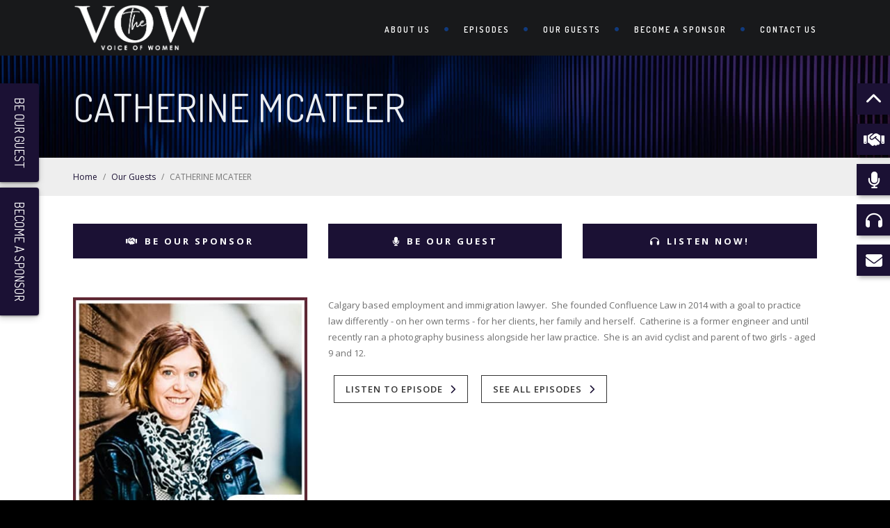

--- FILE ---
content_type: text/html; charset=UTF-8
request_url: https://voiceofwomen.ca/guests/catherine-mcateer
body_size: 6760
content:
<!DOCTYPE html>
<html xmlns="http://www.w3.org/1999/xhtml" lang="en">
	<head>
		<head ><meta charset='utf-8' /><meta name='viewport' content='width=device-width, initial-scale=1.0' /><meta http-equiv='Content-type' content='text/html; charset=utf-8' /><meta name='description' content='The Voice of Women Podcast | Catherine McAteer | Interesting and Inspiring Real Life Stories of women.' /><meta name='og:description' content='The Voice of Women Podcast | Catherine McAteer | Interesting and Inspiring Real Life Stories of women.' /><meta name='keywords' content='CATHERINE MCATEER, Podcast, strong women, inspiring women, health and wellness, women podcast, entrepreneur podcast, health podcast, wellness podcast,' /><script type='application/ld+json' >{"@context":"http:\/\/schema.org","@type":"hentry","entry-content":"CATHERINE MCATEER, Podcast, strong women, inspiring women, health and wellness, women podcast, entrepreneur podcast, health podcast, wellness podcast,"}</script><title >The Voice of Women Podcast | Catherine McAteer</title><meta name='og:title' content='The Voice of Women Podcast | Catherine McAteer' /><script type='application/ld+json' >{"@context":"https:\/\/schema.org","@type":"Website","name":"The Voice of Women Podcast | Catherine McAteer","url":"https:\/\/voiceofwomen.ca\/\/"}</script><link rel='canonical' href='https://voiceofwomen.ca/guests/CATHERINE+MCATEER/48' ></link><meta property='geo.position' content='51.0447331;-114.0718831' /><meta property='ICBM' content='51.0447331, -114.0718831' /><meta property='geo.region' content='CA-AB' /><meta property='geo.placename' content='Calgary' /><meta property='og:image' content='https://voiceofwomen.ca/images/product_uploads/1646851946/THE-VOW-FacebookShareImage.jpg' /><link rel='apple-touch-icon' sizes='57x57' href='https://voiceofwomen.ca/view/css/favicons/apple-icon-57x57.png' /><link rel='apple-touch-icon' sizes='60x60' href='https://voiceofwomen.ca/view/css/favicons/apple-icon-60x60.png' /><link rel='apple-touch-icon' sizes='72x72' href='https://voiceofwomen.ca/view/css/favicons/apple-icon-72x72.png' /><link rel='apple-touch-icon' sizes='76x76' href='https://voiceofwomen.ca/view/css/favicons/apple-icon-76x76.png' /><link rel='apple-touch-icon' sizes='114x114' href='https://voiceofwomen.ca/view/css/favicons/apple-icon-114x114.png' /><link rel='apple-touch-icon' sizes='120x120' href='https://voiceofwomen.ca/view/css/favicons/apple-icon-120x120.png' /><link rel='apple-touch-icon' sizes='144x144' href='https://voiceofwomen.ca/view/css/favicons/apple-icon-144x144.png' /><link rel='apple-touch-icon' sizes='152x152' href='https://voiceofwomen.ca/view/css/favicons/apple-icon-152x152.png' /><link rel='apple-touch-icon' sizes='180x180' href='https://voiceofwomen.ca/view/css/favicons/apple-icon-180x180.png' /><link rel='icon' type='image/png' sizes='192x192' href='https://voiceofwomen.ca/view/css/favicons/android-icon-192x192.png' /><link rel='icon' type='image/png' sizes='32x32' href='https://voiceofwomen.ca/view/css/favicons/favicon-32x32.png' /><link rel='icon' type='image/png' sizes='96x96' href='https://voiceofwomen.ca/view/css/favicons/favicon-96x96.png' /><link rel='icon' type='image/png' sizes='16x16' href='https://voiceofwomen.ca/view/css/favicons/favicon-16x16.png' /><link rel='manifest' href='https://voiceofwomen.ca/manifest.json' /><meta name='msapplication-TileColor' content='#1b1134' /><meta name='msapplication-TileImage' content='https://voiceofwomen.ca/view/css/favicons/ms-icon-144x144.png' /><meta name='theme-color' content='#1b1134' /><link rel='shortcut icon' href='https://voiceofwomen.ca/favicon.ico' type='image/x-icon' /><link rel='icon' href='https://voiceofwomen.ca/favicon.ico' type='image/x-icon' /><link href='https://voiceofwomen.ca/css/katana.css' rel='preload' as='style' onload='this.rel="stylesheet"' media='all' /><link href='https://voiceofwomen.ca/css/katana.css' rel='stylesheet' /><link href='https://voiceofwomen.ca/templates/archi2021/industry/source/css/bootstrap.css' rel='preload' as='style' onload='this.rel="stylesheet"' media='all' /><link href='https://voiceofwomen.ca/templates/archi2021/industry/source/css/bootstrap.css' rel='stylesheet' /><link href='https://voiceofwomen.ca/templates/archi2021/industry/source/css/jpreloader.css' rel='preload' as='style' onload='this.rel="stylesheet"' media='all' /><link href='https://voiceofwomen.ca/templates/archi2021/industry/source/css/jpreloader.css' rel='stylesheet' /><link href='https://voiceofwomen.ca/templates/archi2021/industry/source/css/animate.css' rel='preload' as='style' onload='this.rel="stylesheet"' media='all' /><link href='https://voiceofwomen.ca/templates/archi2021/industry/source/css/animate.css' rel='stylesheet' /><link href='https://voiceofwomen.ca/templates/archi2021/industry/source/css/plugin.css' rel='preload' as='style' onload='this.rel="stylesheet"' media='all' /><link href='https://voiceofwomen.ca/templates/archi2021/industry/source/css/plugin.css' rel='stylesheet' /><link href='https://voiceofwomen.ca/templates/archi2021/industry/source/css/owl.carousel.css' rel='preload' as='style' onload='this.rel="stylesheet"' media='all' /><link href='https://voiceofwomen.ca/templates/archi2021/industry/source/css/owl.carousel.css' rel='stylesheet' /><link href='https://voiceofwomen.ca/templates/archi2021/industry/source/css/owl.theme.css' rel='preload' as='style' onload='this.rel="stylesheet"' media='all' /><link href='https://voiceofwomen.ca/templates/archi2021/industry/source/css/owl.theme.css' rel='stylesheet' /><link href='https://voiceofwomen.ca/templates/archi2021/industry/source/css/owl.transitions.css' rel='preload' as='style' onload='this.rel="stylesheet"' media='all' /><link href='https://voiceofwomen.ca/templates/archi2021/industry/source/css/owl.transitions.css' rel='stylesheet' /><link href='https://voiceofwomen.ca/templates/archi2021/industry/source/css/magnific-popup.css' rel='preload' as='style' onload='this.rel="stylesheet"' media='all' /><link href='https://voiceofwomen.ca/templates/archi2021/industry/source/css/magnific-popup.css' rel='stylesheet' /><link href='https://voiceofwomen.ca/templates/archi2021/industry/source/css/style.css' rel='preload' as='style' onload='this.rel="stylesheet"' media='all' /><link href='https://voiceofwomen.ca/templates/archi2021/industry/source/css/style.css' rel='stylesheet' /><link href='https://voiceofwomen.ca/templates/archi2021/industry/source/css/bg.css' rel='preload' as='style' onload='this.rel="stylesheet"' media='all' /><link href='https://voiceofwomen.ca/templates/archi2021/industry/source/css/bg.css' rel='stylesheet' /><link href='https://voiceofwomen.ca/templates/archi2021/industry/source/css/color.css' rel='preload' as='style' onload='this.rel="stylesheet"' media='all' /><link href='https://voiceofwomen.ca/templates/archi2021/industry/source/css/color.css' rel='stylesheet' /><link href='https://voiceofwomen.ca/templates/archi2021/industry/source/fonts/elegant_font/HTML_CSS/style.css' rel='preload' as='style' onload='this.rel="stylesheet"' media='all' /><link href='https://voiceofwomen.ca/templates/archi2021/industry/source/fonts/elegant_font/HTML_CSS/style.css' rel='stylesheet' /><link href='https://voiceofwomen.ca/templates/archi2021/industry/source/fonts/et-line-font/style.css' rel='preload' as='style' onload='this.rel="stylesheet"' media='all' /><link href='https://voiceofwomen.ca/templates/archi2021/industry/source/fonts/et-line-font/style.css' rel='stylesheet' /><link href='https://voiceofwomen.ca/templates/archi2021/industry/source/css/custom.css' rel='preload' as='style' onload='this.rel="stylesheet"' media='all' /><link href='https://voiceofwomen.ca/templates/archi2021/industry/source/css/custom.css' rel='stylesheet' /><link href='https://voiceofwomen.ca/templates/archi2021/industry/source/css/stylelabs.css?1768773600' rel='preload' as='style' onload='this.rel="stylesheet"' media='all' /><link href='https://voiceofwomen.ca/templates/archi2021/industry/source/css/stylelabs.css?1768773600' rel='stylesheet' /><style >:root { --primary-color-1: #1b1134; --primary-color-1-alpha-90: #1b1134E5; --primary-color-1-alpha-50: #1b113480; --primary-color-1-alpha-0: #1b113400; }</style><style >@import url('https://fonts.googleapis.com/css2?family=Dosis:wght@400;700&display=swap'); h1,h2,h3,h4,h5,h6, .big-white, .ultra-big-white, .de_tab.tab_steps .de_nav li span, .teaser-text, .text-slider, #mainmenu, .btn, a.btn, .btn-line, a.btn-line, #filters, .ultra-big-white, .wm, .big-custom-1, .homepage-banner-small-title, .homepage-banner-big-title, .side-tab, .typing-wrap, .project-name, .blog-list .btn-more, .de_light .de_count h3, .signature-font { font-family: 'Dosis', sans-serif; }</style><link href='https://voiceofwomen.ca/view/css/lightbox.css?1768773828' rel='stylesheet' /><link href='https://voiceofwomen.ca/view/css/pro2.css?1768773828' rel='stylesheet' /><link href='https://voiceofwomen.ca/view/css/style.css?1768773828' rel='stylesheet' />				<!--[if lt IE 9]>
				<script src="js/html5shiv.js"></script>
				<![endif]--><script type='application/ld+json' >{"@context":"http:\/\/schema.org","@type":"LocalBusiness","name":"The VOW: Voice of Women","image":"https:\/\/voiceofwomen.ca\/images\/product_uploads\/1643047869\/The-Vow-Web-White-01.png","telephone":"","description":"The VOW is the Voice of Women\u2026 a weekly podcast that shines a light on inspiring and interesting women in Calgary, across Canada, and around the world!","address":[{"@type":"PostalAddress","streetAddress":"Calgary, Alberta","addressLocality":"Calgary","addressRegion":"AB","addressCountry":"CA","postalCode":"","telephone":""}],"url":"https:\/\/voiceofwomen.ca\/","sameAs":["https:\/\/www.instagram.com\/voiceofwomenpodcast\/","https:\/\/open.spotify.com\/show\/1dMKeibInvw7r6Y8Iq4Duc","https:\/\/podcasts.apple.com\/ca\/podcast\/the-vow\/id1496017566","https:\/\/anchor.fm\/tanya-eklund","https:\/\/podcasts.google.com\/feed\/aHR0cHM6Ly9hbmNob3IuZm0vcy9lYTJjODJjL3BvZGNhc3QvcnNz","https:\/\/overcast.fm\/login","https:\/\/radiopublic.com\/the-vow-WYMQML"],"aggregateRating":{"@type":"AggregateRating","ratingValue":"5","ratingCount":"55","bestRating":"5"}}</script><!-- Global site tag (gtag.js) - Google Analytics -->
<script async src="https://www.googletagmanager.com/gtag/js?id=G-6E6930LVWL"></script>
<script>
  window.dataLayer = window.dataLayer || [];
  function gtag(){dataLayer.push(arguments);}
  gtag('js', new Date());

  gtag('config', 'G-6E6930LVWL');
</script><!-- Google Tag Manager -->
<script>(function(w,d,s,l,i){w[l]=w[l]||[];w[l].push({'gtm.start':
new Date().getTime(),event:'gtm.js'});var f=d.getElementsByTagName(s)[0],
j=d.createElement(s),dl=l!='dataLayer'?'&l='+l:'';j.async=true;j.src=
'https://www.googletagmanager.com/gtm.js?id='+i+dl;f.parentNode.insertBefore(j,f);
})(window,document,'script','dataLayer','GTM-5LD46D2');</script>
<!-- End Google Tag Manager --></head>	</head>
	
	<body>
		<body id='top' ><!-- Google Tag Manager (noscript) -->
<noscript><iframe src="https://www.googletagmanager.com/ns.html?id=GTM-5LD46D2"
height="0" width="0" style="display:none;visibility:hidden"></iframe></noscript>
<!-- End Google Tag Manager (noscript) --><div id='wrapper' ><header class='' ><div class='container clearfix' ><div id='logo' ><a href='https://voiceofwomen.ca/' ><img src='https://voiceofwomen.ca/images/product_uploads/1643047869/The-Vow-Web-White-01.png' srcset='https://voiceofwomen.ca/images/product_uploads/1643047869/The-Vow-Web-White-01.png 1x, https://voiceofwomen.ca/images/product_uploads/1643047875/The-Vow-Web-White.svg 2x, https://voiceofwomen.ca/images/product_uploads/1643047875/The-Vow-Web-White.svg 3x, https://voiceofwomen.ca/images/product_uploads/1643047875/The-Vow-Web-White.svg 4x' class='logo' 1 /></a></div><span id='menu-btn' ></span><nav ><ul id='mainmenu' ><li ><a href='https://voiceofwomen.ca/pages/the-voice-of-women' >About Us</a></li><li ><a href='https://voiceofwomen.ca/curator/the-vow-episodes' >Episodes</a></li><li ><a href='https://voiceofwomen.ca/guests' >Our Guests</a><ul ><li ><a href='https://voiceofwomen.ca/guests' >Guests</a></li><li ><a href='https://voiceofwomen.ca/pages/our-guests/become-a-guest' >Become a Guest</a></li></ul></li><li ><a href='https://voiceofwomen.ca/pages/become-a-sponsor' >Become a Sponsor</a></li><li ><a href='#contact-form' >Contact Us</a></li></ul></nav></div></header><section id='subheader' class='bg-cover style-2' style='background-image: url(https://voiceofwomen.ca/images/product_uploads/1644269076/The-Vow---All-banners---Soundwave-Light.jpg);' ><div class='container clearfix' ><div class='title-wrap' ><h1 >CATHERINE MCATEER</h1></div></div></section><section class='bg-grey padding-top-16 padding-bottom-16' ><div class='container' ><ul class='crumb margin-0 padding-0' ><li ><a href='https://voiceofwomen.ca/' >Home</a></li><li class='sep' >/</li><li ><a href='https://voiceofwomen.ca/guests' >Our Guests</a></li><li class='sep' >/</li><li >CATHERINE MCATEER</li></ul></div></section><div id='content' class='no-top no-bottom' ><section class='bg-white' ><div class='container' ><div class='row margin-bottom-40' ><div class='col-lg margin-bottom-16' ><a href='https://voiceofwomen.ca/pages/become-a-sponsor' class='btn-custom w-100 d-block text-center padding-top-16 padding-bottom-16' ><i class='fas fa-handshake margin-right-8' ></i>Be Our Sponsor</a></div><div class='col-lg margin-bottom-16' ><a href='https://voiceofwomen.ca/pages/our-guests/become-a-guest' class='btn-custom w-100 d-block text-center padding-top-16 padding-bottom-16' ><i class='fas fa-microphone margin-right-8' ></i>Be Our Guest</a></div><div class='col-lg margin-bottom-16' ><a href='https://voiceofwomen.ca/curator/the-vow-episodes' class='btn-custom w-100 d-block text-center padding-top-16 padding-bottom-16' ><i class='fas fa-headphones margin-right-8' ></i>Listen Now!</a></div></div><div class='row' ><div class='col-md-4 margin-bottom-16' ><img src='https://voiceofwomen.ca/images/product_uploads/1646847719/The-Vow---Catherine-McAteer.jpg' alt='CATHERINE MCATEER' class='img-responsive w-100' /></div><div class='col-md-8 margin-bottom-16' ><div class='' ><p>Calgary based employment and immigration lawyer.&nbsp; She founded Confluence Law in 2014 with a goal to practice law differently - on her own terms - for her clients, her family and herself.&nbsp; Catherine is a former engineer and until recently ran a photography business alongside her law practice.&nbsp; She is an avid cyclist and parent of two girls - aged 9 and 12.⁣</p>

<p><a class="btn-slider margin-bottom-8 margin-left-8 margin-right-8" href="/curator-section/episode-46-catherine-mcateer">Listen To Episode</a>&nbsp;<a class="btn-slider margin-bottom-8 margin-left-8 margin-right-8" href="/curator/the-vow-episodes">See All Episodes</a></p>
</div></div></div></div></section><section id='contact-form' class='bg-fixed text-light' style='background-image: url(https://voiceofwomen.ca/images/product_uploads/1646150561/The-Vow---All-banners---Contact-Form.jpg);' ><div class='container' ><div class='text-center' ><h2 > Be A Part Of The VOW Movement</h2><div class='separator' ><span ><i class='fas fa-chevron-down' ></i></span></div><div class='wow fadeInUp' data-wow-delay='0s' ><p><span style="color:#FFFFFF;">The VOW is a community of diverse voices with stories to tell. To be part of a community of inspiration and impact, join us as a guest or as a sponsor and lend your voice to a growing movement of empowerment with The VOW.</span></p>

<p><span style="color:#FFFFFF;">To be a guest </span><strong><a href="/pages/our-guests/become-a-guest"><span style="color:#FFFFFF;">click here</span></a></strong><span style="color:#FFFFFF;">. To be a sponsor </span><strong><a href="/pages/become-a-sponsor"><span style="color:#FFFFFF;">click here</span></a></strong><span style="color:#FFFFFF;">.</span></p>

<p>&nbsp;</p>
</div><div class='spacer-single' ></div></div><div class='wow fadeInUp' data-wow-delay='0.2s' ><form role='form' ><input type='hidden' name='g-recaptcha-response' class='g-recaptcha-response' /><div class='row' ><div class='col-md-4' ><div class='margin-bottom-8' ><input type='text' class='form-control' name='first_name' placeholder='First Name *' /></div><div class='margin-bottom-8' ><input type='text' class='form-control' name='last_name' placeholder='Last Name *' /></div><div class='margin-bottom-8' ><input type='email' class='form-control' name='email' placeholder='Email *' /></div><div class='margin-bottom-8' ><input type='tel' class='form-control' name='phone' placeholder='Phone *' /></div><div class='margin-bottom-8' ><select class='form-control' name='subject' ><option value='' data-redirect='' data-hook-token='' >How can we help you?</option><option value='Inquiries' data-redirect='https://voiceofwomen.ca/pages/thanks-for-connecting' data-hook-token='3544ecba8b2b7985393d7066d4545111' >Inquiries</option><option value='Be Our Guest' data-redirect='https://voiceofwomen.ca/pages/thanks-for-connecting' data-hook-token='3544ecba8b2b7985393d7066d4545111' >Be Our Guest</option><option value='Become Our Sponsor' data-redirect='https://voiceofwomen.ca/pages/thanks-for-connecting' data-hook-token='3544ecba8b2b7985393d7066d4545111' >Become Our Sponsor</option><option value='Suggestion Box' data-redirect='https://voiceofwomen.ca/pages/thanks-for-connecting' data-hook-token='3544ecba8b2b7985393d7066d4545111' >Suggestion Box</option></select></div></div><div class='col-md-8 margin-bottom-8' ><textarea class='form-control' name='message' placeholder='Message' style='height: 222px;' ></textarea></div></div><div class='row' ><div class='col-md-4 offset-md-4' ><div class='js-local-contact-form-submit btn-slider d-block w-100 text-center' >Submit Message</div><h4 class='js-local-contact-form-response margin-bottom-0 margin-top-8 padding-16 text-white text-center' style='display: none;' ></h4></div></div></form></div></div></section></div><footer ><div class='container' ><div class='row' ><div class='col-lg-6 col-sm-12' ><div class='wow fadeInUp' data-wow-delay='0s' ><div class='margin-bottom-16' ><a href='https://voiceofwomen.ca/' ><img src='https://voiceofwomen.ca/images/product_uploads/1643049710/The-Vow-Web-White-01.png' alt='The VOW: Voice of Women' style='height: 80px; max-width: 100%;' /></a></div><div class='widget' ><p><span style="color:#FFFFFF;">Vulnerability, compassion, and experiences shared through story-telling is fundamental to what we do. The VOW is a community of women and allies connecting through the things that make us the same and the uniqueness of us all. Amplify the Voice Of Women by sharing your story as a Guest, or with your support as a Partner. To be a guest </span><strong><a href="/pages/our-guests/become-a-guest"><span style="color:#FFFFFF;">click here</span></a></strong><span style="color:#FFFFFF;">. To be a sponsor </span><strong><a href="/pages/become-a-sponsor"><span style="color:#FFFFFF;">click here</span></a></strong><span style="color:#FFFFFF;">.</span></p>
</div></div></div><div class='col-lg-3 col-sm-6' ><div class='wow fadeInUp' data-wow-delay='0.2s' ></div></div><div class='col-lg-3 col-sm-6' ><div class='wow fadeInUp' data-wow-delay='0.4s' ><h3 class='style-1' >Contact Us</h3><div class='widget widget-address' ><address ><span ><b class='text-white' >Calgary, Alberta</b><br /><a href='#contact-form' >The VOW is the Voice of Women… a weekly podcast that shines a light on inspiring and interesting women in Calgary, across Canada, and around the world!</a></span></address></div></div></div></div></div><div class='subfooter' ><div class='container' ><div class='row' ><div class='order-md-2 col-md-6 text-xs-center text-sm-center text-md-right text-lg-right text-xl-right margin-bottom-16' ><div class='' ><a href='https://www.instagram.com/voiceofwomenpodcast/' target='_blank' ><i class='fab fa-fw fa-instagram fa-2x margin-left-8' ></i></a><a href='https://open.spotify.com/show/1dMKeibInvw7r6Y8Iq4Duc' target='_blank' ><i class='fab fa-fw fa-spotify fa-2x margin-left-8' ></i></a><a href='https://podcasts.apple.com/ca/podcast/the-vow/id1496017566' target='_blank' ><i class='fab fa-fw fa-itunes-note fa-2x margin-left-8' ></i></a><a href='https://anchor.fm/tanya-eklund' target='_blank' ><i class='fak fa-fw fa-anchor-fm fa-2x margin-left-8' ></i></a><a href='https://podcasts.google.com/feed/aHR0cHM6Ly9hbmNob3IuZm0vcy9lYTJjODJjL3BvZGNhc3QvcnNz' target='_blank' ><i class='fak fa-fw fa-google-podcast fa-2x margin-left-8' ></i></a><a href='https://overcast.fm/login' target='_blank' ><i class='fak fa-fw fa-overcast fa-2x margin-left-8' ></i></a><a href='https://radiopublic.com/the-vow-WYMQML' target='_blank' ><i class='fak fa-fw fa-radio-public fa-2x margin-left-8' ></i></a></div><div class='margin-top-4' >&copy; 2026 <a href="https://voiceofwomen.ca/">The VOW: Voice of Women</a>. All rights reserved.</div></div><div class='order-md-1 col-md-6 text-xs-center text-sm-center text-md-left text-lg-left text-xl-left margin-bottom-16' ><a href='https://calgarywebsites.ca' class='' target='_blank' title='Calgary Website Design StyleLabs' ><img src='https://voiceofwomen.ca/classes/templates/aura2/base/img/samurai-white.png' alt='Calgary Website Design StyleLabs' class='powered-by-logo' style='max-height: 55px;' /></a></div></div></div></div></footer></div><div class='desktop-elevators-container' ><a href='#top' class='elevator-block' ><i class='fas fa-fw fa-chevron-up' ></i><span >Top</span></a><a href='/pages/become-a-sponsor' class='elevator-block' ><i class='fas fa-handshake fa-fw' ></i><span >Sponsor</span></a><a href='/pages/our-guests/become-a-guest' class='elevator-block' ><i class='fas fa-microphone fa-fw' ></i><span >Guest</span></a><a href='/curator/the-vow-episodes' class='elevator-block' ><i class='fas fa-headphones fa-fw' ></i><span >Episodes</span></a><a href='#contact-form' class='elevator-block' ><i class='fas fa-envelope fa-fw' ></i><span >Contact</span></a></div><div class='mobile-elevators-bar' ><a href='#top' class='elevator-block' ><i class='fas fa-chevron-up' ></i><span >Top</span></a><a href='/pages/become-a-sponsor' class='elevator-block' ><i class='fas fa-handshake' ></i><span >Sponsor</span></a><a href='/pages/our-guests/become-a-guest' class='elevator-block' ><i class='fas fa-microphone' ></i><span >Guest</span></a><a href='/curator/the-vow-episodes' class='elevator-block' ><i class='fas fa-headphones' ></i><span >Episodes</span></a><a href='#contact-form' class='elevator-block' ><i class='fas fa-envelope' ></i><span >Contact</span></a></div><a href='/pages/our-guests/become-a-guest' class='side-tab additional-side-tab d-none d-md-block' style='top: 120px;' >Be Our Guest</a><a href='/pages/become-a-sponsor' class='side-tab additional-side-tab d-none d-md-block' style='top: 270px;' >Become a Sponsor</a><a href='https://voiceofwomen.ca/reservation-cart' class='js-floating-cart-link floating-cart-link' title='Go to Reservation Cart' style='display: none;' ><num >0</num><span class='bg-color gfx-periodic-bounce' ><i class='fas fa-shopping-cart' ></i></span></a><script type='text/javascript' src='https://voiceofwomen.ca/templates/archi2021/industry/source/js/jquery.min.js' ></script><script type='text/javascript' src='https://voiceofwomen.ca/templates/archi2021/industry/source/js/jpreLoader.js' ></script><script type='text/javascript' src='https://voiceofwomen.ca/templates/archi2021/industry/source/js/bootstrap.min.js' ></script><script type='text/javascript' src='https://voiceofwomen.ca/templates/archi2021/industry/source/js/jquery.isotope.min.js' ></script><script type='text/javascript' src='https://voiceofwomen.ca/templates/archi2021/industry/source/js/easing.js' ></script><script type='text/javascript' src='https://voiceofwomen.ca/templates/archi2021/industry/source/js/jquery.flexslider-min.js' ></script><script type='text/javascript' src='https://voiceofwomen.ca/templates/archi2021/industry/source/js/jquery.scrollto.js' ></script><script type='text/javascript' src='https://voiceofwomen.ca/templates/archi2021/industry/source/js/owl.carousel.js' ></script><script type='text/javascript' src='https://voiceofwomen.ca/templates/archi2021/industry/source/js/jquery.countTo.js' ></script><script type='text/javascript' src='https://voiceofwomen.ca/templates/archi2021/industry/source/js/classie.js' ></script><script type='text/javascript' src='https://voiceofwomen.ca/templates/archi2021/industry/source/js/video.resize.js' ></script><script type='text/javascript' src='https://voiceofwomen.ca/templates/archi2021/industry/source/js/validation.js' ></script><script type='text/javascript' src='https://voiceofwomen.ca/templates/archi2021/industry/source/js/wow.min.js' ></script><script type='text/javascript' src='https://voiceofwomen.ca/templates/archi2021/industry/source/js/jquery.magnific-popup.min.js' ></script><script type='text/javascript' src='https://voiceofwomen.ca/templates/archi2021/industry/source/js/jquery.stellar.min.js' ></script><script type='text/javascript' src='https://voiceofwomen.ca/templates/archi2021/industry/source/js/enquire.min.js' ></script><script type='text/javascript' src='https://voiceofwomen.ca/templates/archi2021/industry/source/js/typed.js' ></script><script type='text/javascript' src='https://voiceofwomen.ca/templates/archi2021/industry/source/js/typed_init.js' ></script><script >				var de_header_style = 1; // 1 - solid, 2 - transparent
			    var de_header_layout = 1; // 1 - default, 2 - extended
			    var de_header_color = 1; // 1 - default, 2 - light style
			    var de_header_sticky = 1; // 1 - sticky, 2 - scroll
			    var de_header_mobile_sticky = 1; // 1 - sticky, 2 - scroll
			    var de_menu_separator = 1; // 1 - dotted, 2 - border, 3 - circle, 4 - square, 5 - plus, 6 - strip, 0 - none
			    var de_color_style = 2; // 1 - default, 2 - light style
			    var de_font_style = 2; // 1 - default, 2 - alternate font style

			    var mobile_menu_show = 0;
			    var grid_size = 10;</script><script type='text/javascript' src='https://voiceofwomen.ca/templates/archi2021/industry/source/js/archi_plugins_init.js?1768719600' ></script><script src='https://kit.fontawesome.com/6f7acbc41d.js' crossorigin='anonymous' ></script><script type='text/javascript' >var ajaxUrl = 'https://voiceofwomen.ca/ajax'; var httpUrl = 'https://voiceofwomen.ca/'; var recaptchaSiteKey = '6LerDlccAAAAAC_10xmJwG3of8sd9aJ404TcHc8k';</script><script type='text/javascript' src='https://voiceofwomen.ca/templates/archi2021/industry/source/js/stylelabs.js?1768719600' ></script><script type='text/javascript' src='https://voiceofwomen.ca/templates/archi2021/industry/source/js/stylelabs_contact_form_recaptcha_v3.js?1768719600' ></script><script type='text/javascript' src='https://voiceofwomen.ca/templates/archi2021/industry/source/js/stylelabs_products.js?1768719600' ></script><script type='text/javascript' src='https://voiceofwomen.ca/js/css_browser_selector.js' ></script><script src='https://www.google.com/recaptcha/api.js?render=6LerDlccAAAAAC_10xmJwG3of8sd9aJ404TcHc8k' async defer ></script><script src='https://voiceofwomen.ca/view/js/lightbox.js?1768719600' ></script><script >lightbox.option({ 'alwaysShowNavOnTouchDevices':true, 'wrapAround':true });</script></body>	</body>
</html>

--- FILE ---
content_type: text/html; charset=UTF-8
request_url: https://voiceofwomen.ca/guests/url('https://fonts.googleapis.com/css2?family=Dosis:wght@400
body_size: 17806
content:
<!DOCTYPE html>
<html xmlns="http://www.w3.org/1999/xhtml" lang="en">
	<head>
		<head ><meta charset='utf-8' /><meta name='viewport' content='width=device-width, initial-scale=1.0' /><meta http-equiv='Content-type' content='text/html; charset=utf-8' /><meta name='description' content='The VOW is the Voice of Women… a weekly podcast that shines a light on inspiring and interesting women in Calgary, across Canada, and around the world!' /><meta name='og:description' content='The VOW is the Voice of Women… a weekly podcast that shines a light on inspiring and interesting women in Calgary, across Canada, and around the world!' /><meta name='keywords' content='Podcast, strong women, inspiring women, health and wellness, women podcast, entrepreneur podcast, health podcast, wellness podcast,' /><script type='application/ld+json' >{"@context":"http:\/\/schema.org","@type":"hentry","entry-content":"Podcast, strong women, inspiring women, health and wellness, women podcast, entrepreneur podcast, health podcast, wellness podcast,"}</script><title >The Voice of Women Podcast | Inspiring Real Life Stories About Women</title><meta name='og:title' content='The Voice of Women Podcast | Inspiring Real Life Stories About Women' /><script type='application/ld+json' >{"@context":"https:\/\/schema.org","@type":"Website","name":"The Voice of Women Podcast | Inspiring Real Life Stories About Women","url":"https:\/\/voiceofwomen.ca\/\/"}</script><link rel='canonical' href='https://voiceofwomen.ca//-/1' ></link><meta property='geo.position' content='51.0447331;-114.0718831' /><meta property='ICBM' content='51.0447331, -114.0718831' /><meta property='geo.region' content='CA-AB' /><meta property='geo.placename' content='Calgary' /><meta property='og:image' content='https://voiceofwomen.ca/images/product_uploads/1646851946/THE-VOW-FacebookShareImage.jpg' /><link rel='apple-touch-icon' sizes='57x57' href='https://voiceofwomen.ca/view/css/favicons/apple-icon-57x57.png' /><link rel='apple-touch-icon' sizes='60x60' href='https://voiceofwomen.ca/view/css/favicons/apple-icon-60x60.png' /><link rel='apple-touch-icon' sizes='72x72' href='https://voiceofwomen.ca/view/css/favicons/apple-icon-72x72.png' /><link rel='apple-touch-icon' sizes='76x76' href='https://voiceofwomen.ca/view/css/favicons/apple-icon-76x76.png' /><link rel='apple-touch-icon' sizes='114x114' href='https://voiceofwomen.ca/view/css/favicons/apple-icon-114x114.png' /><link rel='apple-touch-icon' sizes='120x120' href='https://voiceofwomen.ca/view/css/favicons/apple-icon-120x120.png' /><link rel='apple-touch-icon' sizes='144x144' href='https://voiceofwomen.ca/view/css/favicons/apple-icon-144x144.png' /><link rel='apple-touch-icon' sizes='152x152' href='https://voiceofwomen.ca/view/css/favicons/apple-icon-152x152.png' /><link rel='apple-touch-icon' sizes='180x180' href='https://voiceofwomen.ca/view/css/favicons/apple-icon-180x180.png' /><link rel='icon' type='image/png' sizes='192x192' href='https://voiceofwomen.ca/view/css/favicons/android-icon-192x192.png' /><link rel='icon' type='image/png' sizes='32x32' href='https://voiceofwomen.ca/view/css/favicons/favicon-32x32.png' /><link rel='icon' type='image/png' sizes='96x96' href='https://voiceofwomen.ca/view/css/favicons/favicon-96x96.png' /><link rel='icon' type='image/png' sizes='16x16' href='https://voiceofwomen.ca/view/css/favicons/favicon-16x16.png' /><link rel='manifest' href='https://voiceofwomen.ca/manifest.json' /><meta name='msapplication-TileColor' content='#1b1134' /><meta name='msapplication-TileImage' content='https://voiceofwomen.ca/view/css/favicons/ms-icon-144x144.png' /><meta name='theme-color' content='#1b1134' /><link rel='shortcut icon' href='https://voiceofwomen.ca/favicon.ico' type='image/x-icon' /><link rel='icon' href='https://voiceofwomen.ca/favicon.ico' type='image/x-icon' /><link href='https://voiceofwomen.ca/css/katana.css' rel='preload' as='style' onload='this.rel="stylesheet"' media='all' /><link href='https://voiceofwomen.ca/css/katana.css' rel='stylesheet' /><link href='https://voiceofwomen.ca/templates/archi2021/industry/source/css/bootstrap.css' rel='preload' as='style' onload='this.rel="stylesheet"' media='all' /><link href='https://voiceofwomen.ca/templates/archi2021/industry/source/css/bootstrap.css' rel='stylesheet' /><link href='https://voiceofwomen.ca/templates/archi2021/industry/source/css/jpreloader.css' rel='preload' as='style' onload='this.rel="stylesheet"' media='all' /><link href='https://voiceofwomen.ca/templates/archi2021/industry/source/css/jpreloader.css' rel='stylesheet' /><link href='https://voiceofwomen.ca/templates/archi2021/industry/source/css/animate.css' rel='preload' as='style' onload='this.rel="stylesheet"' media='all' /><link href='https://voiceofwomen.ca/templates/archi2021/industry/source/css/animate.css' rel='stylesheet' /><link href='https://voiceofwomen.ca/templates/archi2021/industry/source/css/plugin.css' rel='preload' as='style' onload='this.rel="stylesheet"' media='all' /><link href='https://voiceofwomen.ca/templates/archi2021/industry/source/css/plugin.css' rel='stylesheet' /><link href='https://voiceofwomen.ca/templates/archi2021/industry/source/css/owl.carousel.css' rel='preload' as='style' onload='this.rel="stylesheet"' media='all' /><link href='https://voiceofwomen.ca/templates/archi2021/industry/source/css/owl.carousel.css' rel='stylesheet' /><link href='https://voiceofwomen.ca/templates/archi2021/industry/source/css/owl.theme.css' rel='preload' as='style' onload='this.rel="stylesheet"' media='all' /><link href='https://voiceofwomen.ca/templates/archi2021/industry/source/css/owl.theme.css' rel='stylesheet' /><link href='https://voiceofwomen.ca/templates/archi2021/industry/source/css/owl.transitions.css' rel='preload' as='style' onload='this.rel="stylesheet"' media='all' /><link href='https://voiceofwomen.ca/templates/archi2021/industry/source/css/owl.transitions.css' rel='stylesheet' /><link href='https://voiceofwomen.ca/templates/archi2021/industry/source/css/magnific-popup.css' rel='preload' as='style' onload='this.rel="stylesheet"' media='all' /><link href='https://voiceofwomen.ca/templates/archi2021/industry/source/css/magnific-popup.css' rel='stylesheet' /><link href='https://voiceofwomen.ca/templates/archi2021/industry/source/css/style.css' rel='preload' as='style' onload='this.rel="stylesheet"' media='all' /><link href='https://voiceofwomen.ca/templates/archi2021/industry/source/css/style.css' rel='stylesheet' /><link href='https://voiceofwomen.ca/templates/archi2021/industry/source/css/bg.css' rel='preload' as='style' onload='this.rel="stylesheet"' media='all' /><link href='https://voiceofwomen.ca/templates/archi2021/industry/source/css/bg.css' rel='stylesheet' /><link href='https://voiceofwomen.ca/templates/archi2021/industry/source/css/color.css' rel='preload' as='style' onload='this.rel="stylesheet"' media='all' /><link href='https://voiceofwomen.ca/templates/archi2021/industry/source/css/color.css' rel='stylesheet' /><link href='https://voiceofwomen.ca/templates/archi2021/industry/source/fonts/elegant_font/HTML_CSS/style.css' rel='preload' as='style' onload='this.rel="stylesheet"' media='all' /><link href='https://voiceofwomen.ca/templates/archi2021/industry/source/fonts/elegant_font/HTML_CSS/style.css' rel='stylesheet' /><link href='https://voiceofwomen.ca/templates/archi2021/industry/source/fonts/et-line-font/style.css' rel='preload' as='style' onload='this.rel="stylesheet"' media='all' /><link href='https://voiceofwomen.ca/templates/archi2021/industry/source/fonts/et-line-font/style.css' rel='stylesheet' /><link href='https://voiceofwomen.ca/templates/archi2021/industry/source/css/custom.css' rel='preload' as='style' onload='this.rel="stylesheet"' media='all' /><link href='https://voiceofwomen.ca/templates/archi2021/industry/source/css/custom.css' rel='stylesheet' /><link href='https://voiceofwomen.ca/templates/archi2021/industry/source/css/stylelabs.css?1768773600' rel='preload' as='style' onload='this.rel="stylesheet"' media='all' /><link href='https://voiceofwomen.ca/templates/archi2021/industry/source/css/stylelabs.css?1768773600' rel='stylesheet' /><style >:root { --primary-color-1: #1b1134; --primary-color-1-alpha-90: #1b1134E5; --primary-color-1-alpha-50: #1b113480; --primary-color-1-alpha-0: #1b113400; }</style><style >@import url('https://fonts.googleapis.com/css2?family=Dosis:wght@400;700&display=swap'); h1,h2,h3,h4,h5,h6, .big-white, .ultra-big-white, .de_tab.tab_steps .de_nav li span, .teaser-text, .text-slider, #mainmenu, .btn, a.btn, .btn-line, a.btn-line, #filters, .ultra-big-white, .wm, .big-custom-1, .homepage-banner-small-title, .homepage-banner-big-title, .side-tab, .typing-wrap, .project-name, .blog-list .btn-more, .de_light .de_count h3, .signature-font { font-family: 'Dosis', sans-serif; }</style><link href='https://voiceofwomen.ca/view/css/lightbox.css?1768773829' rel='stylesheet' /><link href='https://voiceofwomen.ca/view/css/pro2.css?1768773829' rel='stylesheet' /><link href='https://voiceofwomen.ca/view/css/style.css?1768773829' rel='stylesheet' />				<!--[if lt IE 9]>
				<script src="js/html5shiv.js"></script>
				<![endif]--><script type='application/ld+json' >{"@context":"http:\/\/schema.org","@type":"LocalBusiness","name":"The VOW: Voice of Women","image":"https:\/\/voiceofwomen.ca\/images\/product_uploads\/1643047869\/The-Vow-Web-White-01.png","telephone":"","description":"The VOW is the Voice of Women\u2026 a weekly podcast that shines a light on inspiring and interesting women in Calgary, across Canada, and around the world!","address":[{"@type":"PostalAddress","streetAddress":"Calgary, Alberta","addressLocality":"Calgary","addressRegion":"AB","addressCountry":"CA","postalCode":"","telephone":""}],"url":"https:\/\/voiceofwomen.ca\/","sameAs":["https:\/\/www.instagram.com\/voiceofwomenpodcast\/","https:\/\/open.spotify.com\/show\/1dMKeibInvw7r6Y8Iq4Duc","https:\/\/podcasts.apple.com\/ca\/podcast\/the-vow\/id1496017566","https:\/\/anchor.fm\/tanya-eklund","https:\/\/podcasts.google.com\/feed\/aHR0cHM6Ly9hbmNob3IuZm0vcy9lYTJjODJjL3BvZGNhc3QvcnNz","https:\/\/overcast.fm\/login","https:\/\/radiopublic.com\/the-vow-WYMQML"],"aggregateRating":{"@type":"AggregateRating","ratingValue":"5","ratingCount":"55","bestRating":"5"}}</script><!-- Global site tag (gtag.js) - Google Analytics -->
<script async src="https://www.googletagmanager.com/gtag/js?id=G-6E6930LVWL"></script>
<script>
  window.dataLayer = window.dataLayer || [];
  function gtag(){dataLayer.push(arguments);}
  gtag('js', new Date());

  gtag('config', 'G-6E6930LVWL');
</script><!-- Google Tag Manager -->
<script>(function(w,d,s,l,i){w[l]=w[l]||[];w[l].push({'gtm.start':
new Date().getTime(),event:'gtm.js'});var f=d.getElementsByTagName(s)[0],
j=d.createElement(s),dl=l!='dataLayer'?'&l='+l:'';j.async=true;j.src=
'https://www.googletagmanager.com/gtm.js?id='+i+dl;f.parentNode.insertBefore(j,f);
})(window,document,'script','dataLayer','GTM-5LD46D2');</script>
<!-- End Google Tag Manager --></head>	</head>
	
	<body>
		<body id='top' ><!-- Google Tag Manager (noscript) -->
<noscript><iframe src="https://www.googletagmanager.com/ns.html?id=GTM-5LD46D2"
height="0" width="0" style="display:none;visibility:hidden"></iframe></noscript>
<!-- End Google Tag Manager (noscript) --><div id='wrapper' ><header class='header-bottom' ><div class='container clearfix' ><div id='logo' ><a href='https://voiceofwomen.ca/' ><img src='https://voiceofwomen.ca/images/product_uploads/1643047869/The-Vow-Web-White-01.png' srcset='https://voiceofwomen.ca/images/product_uploads/1643047869/The-Vow-Web-White-01.png 1x, https://voiceofwomen.ca/images/product_uploads/1643047875/The-Vow-Web-White.svg 2x, https://voiceofwomen.ca/images/product_uploads/1643047875/The-Vow-Web-White.svg 3x, https://voiceofwomen.ca/images/product_uploads/1643047875/The-Vow-Web-White.svg 4x' class='logo' 1 /></a></div><span id='menu-btn' ></span><nav ><ul id='mainmenu' ><li ><a href='https://voiceofwomen.ca/pages/the-voice-of-women' >About Us</a></li><li ><a href='https://voiceofwomen.ca/curator/the-vow-episodes' >Episodes</a></li><li ><a href='https://voiceofwomen.ca/guests' >Our Guests</a><ul ><li ><a href='https://voiceofwomen.ca/guests' >Guests</a></li><li ><a href='https://voiceofwomen.ca/pages/our-guests/become-a-guest' >Become a Guest</a></li></ul></li><li ><a href='https://voiceofwomen.ca/pages/become-a-sponsor' >Become a Sponsor</a></li><li ><a href='#contact-form' >Contact Us</a></li></ul></nav></div></header><div id='content' class='no-top no-bottom' ><section class='video-banner-section text-light relative vertical-centering-container' style='padding: 0px; min-height: 100%; min-height: calc(100vh - 79px); height: calc(100vh - 79px);' ><div class='video-banner-bg-section bg-cover' ><div style='position: absolute; top: 0; bottom: 0; left: 0; right: 0; background-color: rgba(0,0,0,0.000); z-index: 1;' ></div><iframe src='https://player.vimeo.com/video/694173080?background=1&autoplay=1&loop=1&byline=0&title=0&controls=0&muted=1' class='vimeo-desktop-banner-iframe' frameborder='0' allow='autoplay; fullscreen; picture-in-picture' allowfullscreen ></iframe><iframe src='https://player.vimeo.com/video/694200851?background=1&autoplay=1&loop=1&byline=0&title=0&controls=0&muted=1' class='vimeo-mobile-banner-iframe' frameborder='0' allow='autoplay; fullscreen; picture-in-picture' allowfullscreen ></iframe><style >				.vimeo-desktop-banner-iframe,
				.vimeo-mobile-banner-iframe {
					box-sizing: border-box;
					min-width: 100%;
					min-height: 100%;
					position: absolute;
					top: 50%;
					left: 50%;
					transform: translate(-50%, -50%);
				}
				.vimeo-desktop-banner-iframe {
					width: 177.77777777778vh;
					height: 56.25vw;
				}
				.vimeo-mobile-banner-iframe {
					width: 56.25vh;
					height: 177.77777777778vw;
				}</style></div><div class='container padding-top-0 padding-bottom-0 text-left' style='z-index:3;' ><div class='row' ><div class='col-lg-6' ><div class='font-18' ></div><div class='margin-top-16' ></div></div></div></div><style >				.video-banner-section { margin-bottom: 80px; }
				.video-banner-bg-section { width: 100%; height: 100%; position: absolute; top: 0; left: 0; overflow: hidden; }
				.vimeo-desktop-banner-iframe { display: block; }
				.vimeo-mobile-banner-iframe { display: none; }
				.video-banner-bg-section { background-image: url('https://voiceofwomen.ca/images/product_uploads/1678835638/VOW-HomePageBackground.jpeg'); }
				@media (max-width: 992px) {
					.video-banner-section { margin-bottom: 0px; margin-top: 80px; }
					.video-banner-bg-section { background-image: url('https://voiceofwomen.ca/images/product_uploads/1678835551/VOW-MobileHomePageBackground.jpeg'); }
					.vimeo-desktop-banner-iframe { display: none; }
					.vimeo-mobile-banner-iframe { display: block; }
				}</style></section><section class='bg-white' ><div class='container' ><div class='row align-items-center' ><div class='col-lg-6 text-middle order-lg-last order-xl-last' ><div style='text-align: center; position: relative; width: 100%; height: 0; padding-bottom: 56.25%; margin-bottom: 20px;' ><iframe allowfullscreen frameborder='0' class='js-iframe-loading' data-src='https://www.youtube.com/embed/KB4Z9rQTTls?autoplay=1&rel=0&modestbranding=1&showinfo=0&mute=1&loop=1&playlist=KB4Z9rQTTls&autohide=1' style='position: absolute; top: 0; left: 0; width: 100%; height: 100%;' ></iframe></div></div><div class='col-lg-1' ></div><div class='col-lg-5 wow fadeInLeft order-lg-first order-xl-first' ><div class='text-xs-center text-sm-center text-md-center text-lg-left js-css-read-more-mask' data-height='311' ><h2 class="margin-bottom-16">ABOUT <strong>THE VOW</strong></h2>
<p>The VOW is the Voice of Women&hellip; a weekly podcast that shines a light on inspiring and interesting women in Calgary, across Canada, and around the world. Through the sharing of stories of overcoming adversity, impacting their communities, learning, growing, and succeeding, our collective of listeners, storytellers, and sponsors seek to connect, uplift, and empower every woman to raise their own voice.</p>

<p><em><strong>&ldquo;By embracing our vulnerabilities through the sharing of real-life stories, we ignite the courage for others to do the same.&rdquo; - The VOW</strong></em></p>

<p>Our VOW podcast collective is a team of passionate professionals, committed to excellence in sharing the most powerful stories in an effort to create a community of support and appreciation of the value of the experiences of women from every walk of life.</p>
</div><div class='margin-bottom-8 text-center' ><a href='/pages/our-guests/become-a-guest' class='btn-slider margin-bottom-8 margin-left-8 margin-right-8' >Be Our Guest</a><a href='/pages/become-a-sponsor' class='btn-slider margin-bottom-8 margin-left-8 margin-right-8' >Be Our Sponsor</a></div></div></div></div></section><section id='introduction' class='call-to-action text-light padding-top-40 bg-color' style='padding-bottom: 20px !important;' ><div class='container' ><div class='row' ><div class='col-md' ><h1 class='scaling-homepage-h1 margin-bottom-0' ><p style="text-align: left;">The Voice of Women Podcast | Inspiring Real Life Stories About Women in Calgary, across Canada, and around the world!</p>
</h1></div><div class='col-md-auto' ><a href='/curator/the-vow-episodes' class='btn btn-line btn-big wow fadeInUp' >Listen Now!</a></div></div></div></section><section class='bg-grey' ><a id='featured-curator-sections' class='page-anchor' ></a><div class='container' ><div class='text-center' ><h2 >Latest Episodes</h2><div class='separator' ><span ><i class='fas fa-chevron-down' ></i></span></div><div class='wow fadeInUp' data-wow-delay='0s' ><p style="text-align: center;">Each week The VOW connects with an inspiring woman with an honest and compelling story to share.</p>

<p style="text-align: center;">We believe that in sharing our stories we can motivate, enlighten, and empower other women to raise their own voices and share their stories.</p>
</div><div class='spacer-single' ></div></div><div class='blog-list' ><div class='row' ><div class='col-lg-4 col-md-6 margin-bottom-32' ><div class='wow fadeInUp' data-wow-delay='0.2s' ><a href='https://voiceofwomen.ca/curator-section/episode-197-morgana-lakatoshayward' class='d-block post-content no-hover-decoration' ><div class='post-image' ><img src='https://voiceofwomen.ca/images/product_uploads/1768426408/MH.jpg' alt='Episode 197 - Morgana Lakatos-Hayward ' class='img-responsive' /></div><div class='date-box' ><div class='day text-white' >14</div><div class='month' >JAN</div><div class='month' >2026</div></div><div class='post-text' ><h3 >Episode 197 - Morgana Lakatos-Hayward </h3><div class='three-lines text-justify' style='min-height: 70px;' >







Morgana Lakatos-Hayward is a bestselling author and founder of This Isn&rsquo;t a Diet, helping high-achieving women in midlife master their hormones, metabolism, and energy. A former 2x world champion Latin dancer, Morgana&rsquo;s own struggles with body scrutiny, disorder</div></div><div class='text-center margin-top-8' >Learn more <i class="fas fa-chevron-right margin-left-4"></i></div></a></div></div><div class='col-lg-4 col-md-6 margin-bottom-32' ><div class='wow fadeInUp' data-wow-delay='0.4s' ><a href='https://voiceofwomen.ca/curator-section/episode-196-tracy-detomasi' class='d-block post-content no-hover-decoration' ><div class='post-image' ><img src='https://voiceofwomen.ca/images/product_uploads/1767291038/Untitled-design-172.png' alt='Episode 196 - Tracy DeTomasi' class='img-responsive' /></div><div class='date-box' ><div class='day text-white' >01</div><div class='month' >JAN</div><div class='month' >2026</div></div><div class='post-text' ><h3 >Episode 196 - Tracy DeTomasi</h3><div class='three-lines text-justify' style='min-height: 70px;' >





Tracy DeTomasi is the CEO of Callisto, a national nonprofit that uses technology to empower survivors of sexual violence. With over 25 years of experience in the gender-based violence field, she leads efforts that help survivors safely identify others harmed by the same person,</div></div><div class='text-center margin-top-8' >Learn more <i class="fas fa-chevron-right margin-left-4"></i></div></a></div></div><div class='col-lg-4 col-md-6 margin-bottom-32' ><div class='wow fadeInUp' data-wow-delay='0.6s' ><a href='https://voiceofwomen.ca/curator-section/episode-195-katie-winchenbach' class='d-block post-content no-hover-decoration' ><div class='post-image' ><img src='https://voiceofwomen.ca/images/product_uploads/1765476594/kw.jpg' alt='Episode 195 - Katie Winchenbach' class='img-responsive' /></div><div class='date-box' ><div class='day text-white' >11</div><div class='month' >DEC</div><div class='month' >2025</div></div><div class='post-text' ><h3 >Episode 195 - Katie Winchenbach</h3><div class='three-lines text-justify' style='min-height: 70px;' >



































Katie Winchenbach&nbsp;is the reigning&nbsp;National United States Mrs. 2025, a Fortune 500&nbsp;corporate attorney,&nbsp;fashion designer, and host of the&nbsp;Lead Fearlessly&nbsp;podcast. Her path from small-town Ma</div></div><div class='text-center margin-top-8' >Learn more <i class="fas fa-chevron-right margin-left-4"></i></div></a></div></div></div></div></div></section><section class='bg-grey' ><a id='featured-guests' class='page-anchor' ></a><div class='container' ><div class='text-center' ><h2 >The Voice of Our Guests</h2><div class='separator' ><span ><i class='fas fa-chevron-down' ></i></span></div><div class='wow fadeInUp' data-wow-delay='0s' ><p>Meet our guests! Tanya dives into the lives of admirable women overcoming everyday challenges while exploring what they do to maintain a positive push for what the future holds.</p>
</div><div class='spacer-single' ></div></div><div class='wow fadeInUp' data-wow-delay='0s' ><div class='js-generic-carousel owl-carousel owl-theme' style='margin-left: -15px; margin-right: -15px; width: auto;' data-cols='4' ><div style='padding: 0px 15px;' ><div class='padding-16 bg-white' style='-webkit-box-shadow: rgba(0, 0, 0, 0.05) 0px 4px 20px 0px; box-shadow: rgba(0, 0, 0, 0.05) 0px 4px 20px 0px; border-radius: 6px;' ><a href='https://voiceofwomen.ca/guests/jessica-janzen' class='text-center d-block no-hover-decoration margin-bottom-16' ><img src='https://voiceofwomen.ca/images/product_uploads/1646766600/The-Vow---Jessica-Jansen-1.jpg' alt='JESSICA JANZEN' class='img-responsive img-rounded' /></a><h3 class='text-center' ><a href='https://voiceofwomen.ca/guests/jessica-janzen' class='two-lines no-hover-decoration' >JESSICA JANZEN</a></h3><div class='text-center' ><a href='https://voiceofwomen.ca/guests/jessica-janzen' class='btn-slider d-block w-100 text-center' >View Guest</a></div></div></div><div style='padding: 0px 15px;' ><div class='padding-16 bg-white' style='-webkit-box-shadow: rgba(0, 0, 0, 0.05) 0px 4px 20px 0px; box-shadow: rgba(0, 0, 0, 0.05) 0px 4px 20px 0px; border-radius: 6px;' ><a href='https://voiceofwomen.ca/guests/eva-mckenzie' class='text-center d-block no-hover-decoration margin-bottom-16' ><img src='https://voiceofwomen.ca/images/product_uploads/1646849471/The-Vow---Eva-McKenzie-1.jpg' alt='EVA MCKENZIE' class='img-responsive img-rounded' /></a><h3 class='text-center' ><a href='https://voiceofwomen.ca/guests/eva-mckenzie' class='two-lines no-hover-decoration' >EVA MCKENZIE</a></h3><div class='text-center' ><a href='https://voiceofwomen.ca/guests/eva-mckenzie' class='btn-slider d-block w-100 text-center' >View Guest</a></div></div></div><div style='padding: 0px 15px;' ><div class='padding-16 bg-white' style='-webkit-box-shadow: rgba(0, 0, 0, 0.05) 0px 4px 20px 0px; box-shadow: rgba(0, 0, 0, 0.05) 0px 4px 20px 0px; border-radius: 6px;' ><a href='https://voiceofwomen.ca/guests/darby-lee-young' class='text-center d-block no-hover-decoration margin-bottom-16' ><img src='https://voiceofwomen.ca/images/product_uploads/1651947875/DLY.png' alt='DARBY LEE YOUNG' class='img-responsive img-rounded' /></a><h3 class='text-center' ><a href='https://voiceofwomen.ca/guests/darby-lee-young' class='two-lines no-hover-decoration' >DARBY LEE YOUNG</a></h3><div class='text-center' ><a href='https://voiceofwomen.ca/guests/darby-lee-young' class='btn-slider d-block w-100 text-center' >View Guest</a></div></div></div><div style='padding: 0px 15px;' ><div class='padding-16 bg-white' style='-webkit-box-shadow: rgba(0, 0, 0, 0.05) 0px 4px 20px 0px; box-shadow: rgba(0, 0, 0, 0.05) 0px 4px 20px 0px; border-radius: 6px;' ><a href='https://voiceofwomen.ca/guests/corinne-lyall' class='text-center d-block no-hover-decoration margin-bottom-16' ><img src='https://voiceofwomen.ca/images/product_uploads/1646843755/The-Vow---Corinne-Lyall.jpg' alt='CORINNE LYALL' class='img-responsive img-rounded' /></a><h3 class='text-center' ><a href='https://voiceofwomen.ca/guests/corinne-lyall' class='two-lines no-hover-decoration' >CORINNE LYALL</a></h3><div class='text-center' ><a href='https://voiceofwomen.ca/guests/corinne-lyall' class='btn-slider d-block w-100 text-center' >View Guest</a></div></div></div><div style='padding: 0px 15px;' ><div class='padding-16 bg-white' style='-webkit-box-shadow: rgba(0, 0, 0, 0.05) 0px 4px 20px 0px; box-shadow: rgba(0, 0, 0, 0.05) 0px 4px 20px 0px; border-radius: 6px;' ><a href='https://voiceofwomen.ca/guests/lisa-krzyzewski' class='text-center d-block no-hover-decoration margin-bottom-16' ><img src='https://voiceofwomen.ca/images/product_uploads/1646847666/The-Vow---Lisa-Kryzewski.jpg' alt='LISA KRZYZEWSKI' class='img-responsive img-rounded' /></a><h3 class='text-center' ><a href='https://voiceofwomen.ca/guests/lisa-krzyzewski' class='two-lines no-hover-decoration' >LISA KRZYZEWSKI</a></h3><div class='text-center' ><a href='https://voiceofwomen.ca/guests/lisa-krzyzewski' class='btn-slider d-block w-100 text-center' >View Guest</a></div></div></div><div style='padding: 0px 15px;' ><div class='padding-16 bg-white' style='-webkit-box-shadow: rgba(0, 0, 0, 0.05) 0px 4px 20px 0px; box-shadow: rgba(0, 0, 0, 0.05) 0px 4px 20px 0px; border-radius: 6px;' ><a href='https://voiceofwomen.ca/guests/mara-grunau' class='text-center d-block no-hover-decoration margin-bottom-16' ><img src='https://voiceofwomen.ca/images/product_uploads/1646846028/The-Vow---Mara-Grunau.jpg' alt='MARA GRUNAU' class='img-responsive img-rounded' /></a><h3 class='text-center' ><a href='https://voiceofwomen.ca/guests/mara-grunau' class='two-lines no-hover-decoration' >MARA GRUNAU</a></h3><div class='text-center' ><a href='https://voiceofwomen.ca/guests/mara-grunau' class='btn-slider d-block w-100 text-center' >View Guest</a></div></div></div><div style='padding: 0px 15px;' ><div class='padding-16 bg-white' style='-webkit-box-shadow: rgba(0, 0, 0, 0.05) 0px 4px 20px 0px; box-shadow: rgba(0, 0, 0, 0.05) 0px 4px 20px 0px; border-radius: 6px;' ><a href='https://voiceofwomen.ca/guests/ellen-parker' class='text-center d-block no-hover-decoration margin-bottom-16' ><img src='https://voiceofwomen.ca/images/product_uploads/1646846463/The-Vow---Ellen-Parker.jpg' alt='ELLEN PARKER' class='img-responsive img-rounded' /></a><h3 class='text-center' ><a href='https://voiceofwomen.ca/guests/ellen-parker' class='two-lines no-hover-decoration' >ELLEN PARKER</a></h3><div class='text-center' ><a href='https://voiceofwomen.ca/guests/ellen-parker' class='btn-slider d-block w-100 text-center' >View Guest</a></div></div></div><div style='padding: 0px 15px;' ><div class='padding-16 bg-white' style='-webkit-box-shadow: rgba(0, 0, 0, 0.05) 0px 4px 20px 0px; box-shadow: rgba(0, 0, 0, 0.05) 0px 4px 20px 0px; border-radius: 6px;' ><a href='https://voiceofwomen.ca/guests/dr-deinera-exnercortens' class='text-center d-block no-hover-decoration margin-bottom-16' ><img src='https://voiceofwomen.ca/images/product_uploads/1646849227/The-Vow---Deinera-Exner-Cortens.jpg' alt='DR. DEINERA EXNER-CORTENS' class='img-responsive img-rounded' /></a><h3 class='text-center' ><a href='https://voiceofwomen.ca/guests/dr-deinera-exnercortens' class='two-lines no-hover-decoration' >DR. DEINERA EXNER-CORTENS</a></h3><div class='text-center' ><a href='https://voiceofwomen.ca/guests/dr-deinera-exnercortens' class='btn-slider d-block w-100 text-center' >View Guest</a></div></div></div><div style='padding: 0px 15px;' ><div class='padding-16 bg-white' style='-webkit-box-shadow: rgba(0, 0, 0, 0.05) 0px 4px 20px 0px; box-shadow: rgba(0, 0, 0, 0.05) 0px 4px 20px 0px; border-radius: 6px;' ><a href='https://voiceofwomen.ca/guests/monsy-lopez' class='text-center d-block no-hover-decoration margin-bottom-16' ><img src='https://voiceofwomen.ca/images/product_uploads/1646843981/The-Vow---Monsy-Lopez.jpg' alt='MONSY LOPEZ' class='img-responsive img-rounded' /></a><h3 class='text-center' ><a href='https://voiceofwomen.ca/guests/monsy-lopez' class='two-lines no-hover-decoration' >MONSY LOPEZ</a></h3><div class='text-center' ><a href='https://voiceofwomen.ca/guests/monsy-lopez' class='btn-slider d-block w-100 text-center' >View Guest</a></div></div></div><div style='padding: 0px 15px;' ><div class='padding-16 bg-white' style='-webkit-box-shadow: rgba(0, 0, 0, 0.05) 0px 4px 20px 0px; box-shadow: rgba(0, 0, 0, 0.05) 0px 4px 20px 0px; border-radius: 6px;' ><a href='https://voiceofwomen.ca/guests/linda-olsen' class='text-center d-block no-hover-decoration margin-bottom-16' ><img src='https://voiceofwomen.ca/images/product_uploads/1652912720/Linda-Olsen-.png' alt='LINDA OLSEN' class='img-responsive img-rounded' /></a><h3 class='text-center' ><a href='https://voiceofwomen.ca/guests/linda-olsen' class='two-lines no-hover-decoration' >LINDA OLSEN</a></h3><div class='text-center' ><a href='https://voiceofwomen.ca/guests/linda-olsen' class='btn-slider d-block w-100 text-center' >View Guest</a></div></div></div><div style='padding: 0px 15px;' ><div class='padding-16 bg-white' style='-webkit-box-shadow: rgba(0, 0, 0, 0.05) 0px 4px 20px 0px; box-shadow: rgba(0, 0, 0, 0.05) 0px 4px 20px 0px; border-radius: 6px;' ><a href='https://voiceofwomen.ca/guests/mary-moran' class='text-center d-block no-hover-decoration margin-bottom-16' ><img src='https://voiceofwomen.ca/images/product_uploads/1646844893/The-Vow---Mary-Moran.jpg' alt='MARY MORAN' class='img-responsive img-rounded' /></a><h3 class='text-center' ><a href='https://voiceofwomen.ca/guests/mary-moran' class='two-lines no-hover-decoration' >MARY MORAN</a></h3><div class='text-center' ><a href='https://voiceofwomen.ca/guests/mary-moran' class='btn-slider d-block w-100 text-center' >View Guest</a></div></div></div><div style='padding: 0px 15px;' ><div class='padding-16 bg-white' style='-webkit-box-shadow: rgba(0, 0, 0, 0.05) 0px 4px 20px 0px; box-shadow: rgba(0, 0, 0, 0.05) 0px 4px 20px 0px; border-radius: 6px;' ><a href='https://voiceofwomen.ca/guests/rev-dr-danielle-ayana-james' class='text-center d-block no-hover-decoration margin-bottom-16' ><img src='https://voiceofwomen.ca/images/product_uploads/1646843471/The-Vow---Reverend-Dr-Danielle-Ayana-James-2.jpg' alt='REV. DR. DANIELLE AYANA JAMES' class='img-responsive img-rounded' /></a><h3 class='text-center' ><a href='https://voiceofwomen.ca/guests/rev-dr-danielle-ayana-james' class='two-lines no-hover-decoration' >REV. DR. DANIELLE AYANA JAMES</a></h3><div class='text-center' ><a href='https://voiceofwomen.ca/guests/rev-dr-danielle-ayana-james' class='btn-slider d-block w-100 text-center' >View Guest</a></div></div></div><div style='padding: 0px 15px;' ><div class='padding-16 bg-white' style='-webkit-box-shadow: rgba(0, 0, 0, 0.05) 0px 4px 20px 0px; box-shadow: rgba(0, 0, 0, 0.05) 0px 4px 20px 0px; border-radius: 6px;' ><a href='https://voiceofwomen.ca/guests/nicole-jensen' class='text-center d-block no-hover-decoration margin-bottom-16' ><img src='https://voiceofwomen.ca/images/product_uploads/1646849433/The-Vow---Nicole-Jensen.jpg' alt='NICOLE JENSEN' class='img-responsive img-rounded' /></a><h3 class='text-center' ><a href='https://voiceofwomen.ca/guests/nicole-jensen' class='two-lines no-hover-decoration' >NICOLE JENSEN</a></h3><div class='text-center' ><a href='https://voiceofwomen.ca/guests/nicole-jensen' class='btn-slider d-block w-100 text-center' >View Guest</a></div></div></div><div style='padding: 0px 15px;' ><div class='padding-16 bg-white' style='-webkit-box-shadow: rgba(0, 0, 0, 0.05) 0px 4px 20px 0px; box-shadow: rgba(0, 0, 0, 0.05) 0px 4px 20px 0px; border-radius: 6px;' ><a href='https://voiceofwomen.ca/guests/lisa-mccallum' class='text-center d-block no-hover-decoration margin-bottom-16' ><img src='https://voiceofwomen.ca/images/product_uploads/1646845737/The-Vow---Lisa-McCallum.jpg' alt='LISA MCCALLUM' class='img-responsive img-rounded' /></a><h3 class='text-center' ><a href='https://voiceofwomen.ca/guests/lisa-mccallum' class='two-lines no-hover-decoration' >LISA MCCALLUM</a></h3><div class='text-center' ><a href='https://voiceofwomen.ca/guests/lisa-mccallum' class='btn-slider d-block w-100 text-center' >View Guest</a></div></div></div><div style='padding: 0px 15px;' ><div class='padding-16 bg-white' style='-webkit-box-shadow: rgba(0, 0, 0, 0.05) 0px 4px 20px 0px; box-shadow: rgba(0, 0, 0, 0.05) 0px 4px 20px 0px; border-radius: 6px;' ><a href='https://voiceofwomen.ca/guests/annette-stanwick' class='text-center d-block no-hover-decoration margin-bottom-16' ><img src='https://voiceofwomen.ca/images/product_uploads/1646844040/The-Vow---Annette-Stanwick.jpg' alt='ANNETTE STANWICK' class='img-responsive img-rounded' /></a><h3 class='text-center' ><a href='https://voiceofwomen.ca/guests/annette-stanwick' class='two-lines no-hover-decoration' >ANNETTE STANWICK</a></h3><div class='text-center' ><a href='https://voiceofwomen.ca/guests/annette-stanwick' class='btn-slider d-block w-100 text-center' >View Guest</a></div></div></div><div style='padding: 0px 15px;' ><div class='padding-16 bg-white' style='-webkit-box-shadow: rgba(0, 0, 0, 0.05) 0px 4px 20px 0px; box-shadow: rgba(0, 0, 0, 0.05) 0px 4px 20px 0px; border-radius: 6px;' ><a href='https://voiceofwomen.ca/guests/jayme-macfayden' class='text-center d-block no-hover-decoration margin-bottom-16' ><img src='https://voiceofwomen.ca/images/product_uploads/1646843614/The-Vow---Jayme-MacFayden-1.jpg' alt='JAYME MACFAYDEN' class='img-responsive img-rounded' /></a><h3 class='text-center' ><a href='https://voiceofwomen.ca/guests/jayme-macfayden' class='two-lines no-hover-decoration' >JAYME MACFAYDEN</a></h3><div class='text-center' ><a href='https://voiceofwomen.ca/guests/jayme-macfayden' class='btn-slider d-block w-100 text-center' >View Guest</a></div></div></div><div style='padding: 0px 15px;' ><div class='padding-16 bg-white' style='-webkit-box-shadow: rgba(0, 0, 0, 0.05) 0px 4px 20px 0px; box-shadow: rgba(0, 0, 0, 0.05) 0px 4px 20px 0px; border-radius: 6px;' ><a href='https://voiceofwomen.ca/guests/verna-marzo' class='text-center d-block no-hover-decoration margin-bottom-16' ><img src='https://voiceofwomen.ca/images/product_uploads/1646843687/The-Vow---Verna-Marzo.jpg' alt='VERNA MARZO' class='img-responsive img-rounded' /></a><h3 class='text-center' ><a href='https://voiceofwomen.ca/guests/verna-marzo' class='two-lines no-hover-decoration' >VERNA MARZO</a></h3><div class='text-center' ><a href='https://voiceofwomen.ca/guests/verna-marzo' class='btn-slider d-block w-100 text-center' >View Guest</a></div></div></div><div style='padding: 0px 15px;' ><div class='padding-16 bg-white' style='-webkit-box-shadow: rgba(0, 0, 0, 0.05) 0px 4px 20px 0px; box-shadow: rgba(0, 0, 0, 0.05) 0px 4px 20px 0px; border-radius: 6px;' ><a href='https://voiceofwomen.ca/guests/shashi-behl' class='text-center d-block no-hover-decoration margin-bottom-16' ><img src='https://voiceofwomen.ca/images/product_uploads/1646844184/The-Vow---Shashi-Behl.jpg' alt='SHASHI BEHL' class='img-responsive img-rounded' /></a><h3 class='text-center' ><a href='https://voiceofwomen.ca/guests/shashi-behl' class='two-lines no-hover-decoration' >SHASHI BEHL</a></h3><div class='text-center' ><a href='https://voiceofwomen.ca/guests/shashi-behl' class='btn-slider d-block w-100 text-center' >View Guest</a></div></div></div><div style='padding: 0px 15px;' ><div class='padding-16 bg-white' style='-webkit-box-shadow: rgba(0, 0, 0, 0.05) 0px 4px 20px 0px; box-shadow: rgba(0, 0, 0, 0.05) 0px 4px 20px 0px; border-radius: 6px;' ><a href='https://voiceofwomen.ca/guests/rachel-herbert' class='text-center d-block no-hover-decoration margin-bottom-16' ><img src='https://voiceofwomen.ca/images/product_uploads/1646847873/The-Vow---Rachel-Herbert.jpg' alt='RACHEL HERBERT' class='img-responsive img-rounded' /></a><h3 class='text-center' ><a href='https://voiceofwomen.ca/guests/rachel-herbert' class='two-lines no-hover-decoration' >RACHEL HERBERT</a></h3><div class='text-center' ><a href='https://voiceofwomen.ca/guests/rachel-herbert' class='btn-slider d-block w-100 text-center' >View Guest</a></div></div></div><div style='padding: 0px 15px;' ><div class='padding-16 bg-white' style='-webkit-box-shadow: rgba(0, 0, 0, 0.05) 0px 4px 20px 0px; box-shadow: rgba(0, 0, 0, 0.05) 0px 4px 20px 0px; border-radius: 6px;' ><a href='https://voiceofwomen.ca/guests/sue-styles' class='text-center d-block no-hover-decoration margin-bottom-16' ><img src='https://voiceofwomen.ca/images/product_uploads/1646847501/The-Vow---Sue-Styles.jpg' alt='SUE STYLES' class='img-responsive img-rounded' /></a><h3 class='text-center' ><a href='https://voiceofwomen.ca/guests/sue-styles' class='two-lines no-hover-decoration' >SUE STYLES</a></h3><div class='text-center' ><a href='https://voiceofwomen.ca/guests/sue-styles' class='btn-slider d-block w-100 text-center' >View Guest</a></div></div></div><div style='padding: 0px 15px;' ><div class='padding-16 bg-white' style='-webkit-box-shadow: rgba(0, 0, 0, 0.05) 0px 4px 20px 0px; box-shadow: rgba(0, 0, 0, 0.05) 0px 4px 20px 0px; border-radius: 6px;' ><a href='https://voiceofwomen.ca/guests/sandy-o-connor' class='text-center d-block no-hover-decoration margin-bottom-16' ><img src='https://voiceofwomen.ca/images/product_uploads/1646848224/The-Vow---Sandy-OConnor.jpg' alt='SANDY O&#039;CONNOR' class='img-responsive img-rounded' /></a><h3 class='text-center' ><a href='https://voiceofwomen.ca/guests/sandy-o-connor' class='two-lines no-hover-decoration' >SANDY O&#039;CONNOR</a></h3><div class='text-center' ><a href='https://voiceofwomen.ca/guests/sandy-o-connor' class='btn-slider d-block w-100 text-center' >View Guest</a></div></div></div><div style='padding: 0px 15px;' ><div class='padding-16 bg-white' style='-webkit-box-shadow: rgba(0, 0, 0, 0.05) 0px 4px 20px 0px; box-shadow: rgba(0, 0, 0, 0.05) 0px 4px 20px 0px; border-radius: 6px;' ><a href='https://voiceofwomen.ca/guests/catherine-brownlee' class='text-center d-block no-hover-decoration margin-bottom-16' ><img src='https://voiceofwomen.ca/images/product_uploads/1646846927/The-Vow---Catherine-Brownlee.jpg' alt='CATHERINE BROWNLEE' class='img-responsive img-rounded' /></a><h3 class='text-center' ><a href='https://voiceofwomen.ca/guests/catherine-brownlee' class='two-lines no-hover-decoration' >CATHERINE BROWNLEE</a></h3><div class='text-center' ><a href='https://voiceofwomen.ca/guests/catherine-brownlee' class='btn-slider d-block w-100 text-center' >View Guest</a></div></div></div><div style='padding: 0px 15px;' ><div class='padding-16 bg-white' style='-webkit-box-shadow: rgba(0, 0, 0, 0.05) 0px 4px 20px 0px; box-shadow: rgba(0, 0, 0, 0.05) 0px 4px 20px 0px; border-radius: 6px;' ><a href='https://voiceofwomen.ca/guests/kathy-le' class='text-center d-block no-hover-decoration margin-bottom-16' ><img src='https://voiceofwomen.ca/images/product_uploads/1646848691/The-Vow---Kathy-Le.jpg' alt='KATHY LE' class='img-responsive img-rounded' /></a><h3 class='text-center' ><a href='https://voiceofwomen.ca/guests/kathy-le' class='two-lines no-hover-decoration' >KATHY LE</a></h3><div class='text-center' ><a href='https://voiceofwomen.ca/guests/kathy-le' class='btn-slider d-block w-100 text-center' >View Guest</a></div></div></div><div style='padding: 0px 15px;' ><div class='padding-16 bg-white' style='-webkit-box-shadow: rgba(0, 0, 0, 0.05) 0px 4px 20px 0px; box-shadow: rgba(0, 0, 0, 0.05) 0px 4px 20px 0px; border-radius: 6px;' ><a href='https://voiceofwomen.ca/guests/dena-dixon' class='text-center d-block no-hover-decoration margin-bottom-16' ><img src='https://voiceofwomen.ca/images/product_uploads/1646848277/The-Vow---Dena-Dixon.jpg' alt='DENA DIXON' class='img-responsive img-rounded' /></a><h3 class='text-center' ><a href='https://voiceofwomen.ca/guests/dena-dixon' class='two-lines no-hover-decoration' >DENA DIXON</a></h3><div class='text-center' ><a href='https://voiceofwomen.ca/guests/dena-dixon' class='btn-slider d-block w-100 text-center' >View Guest</a></div></div></div><div style='padding: 0px 15px;' ><div class='padding-16 bg-white' style='-webkit-box-shadow: rgba(0, 0, 0, 0.05) 0px 4px 20px 0px; box-shadow: rgba(0, 0, 0, 0.05) 0px 4px 20px 0px; border-radius: 6px;' ><a href='https://voiceofwomen.ca/guests/sarah-kirkpatrick' class='text-center d-block no-hover-decoration margin-bottom-16' ><img src='https://voiceofwomen.ca/images/product_uploads/1664571380/SK.jpg' alt='SARAH KIRKPATRICK' class='img-responsive img-rounded' /></a><h3 class='text-center' ><a href='https://voiceofwomen.ca/guests/sarah-kirkpatrick' class='two-lines no-hover-decoration' >SARAH KIRKPATRICK</a></h3><div class='text-center' ><a href='https://voiceofwomen.ca/guests/sarah-kirkpatrick' class='btn-slider d-block w-100 text-center' >View Guest</a></div></div></div><div style='padding: 0px 15px;' ><div class='padding-16 bg-white' style='-webkit-box-shadow: rgba(0, 0, 0, 0.05) 0px 4px 20px 0px; box-shadow: rgba(0, 0, 0, 0.05) 0px 4px 20px 0px; border-radius: 6px;' ><a href='https://voiceofwomen.ca/guests/tish-duffy' class='text-center d-block no-hover-decoration margin-bottom-16' ><img src='https://voiceofwomen.ca/images/product_uploads/1646766781/The-Vow---Tish-duffy-1.jpg' alt='TISH DUFFY' class='img-responsive img-rounded' /></a><h3 class='text-center' ><a href='https://voiceofwomen.ca/guests/tish-duffy' class='two-lines no-hover-decoration' >TISH DUFFY</a></h3><div class='text-center' ><a href='https://voiceofwomen.ca/guests/tish-duffy' class='btn-slider d-block w-100 text-center' >View Guest</a></div></div></div><div style='padding: 0px 15px;' ><div class='padding-16 bg-white' style='-webkit-box-shadow: rgba(0, 0, 0, 0.05) 0px 4px 20px 0px; box-shadow: rgba(0, 0, 0, 0.05) 0px 4px 20px 0px; border-radius: 6px;' ><a href='https://voiceofwomen.ca/guests/dr-goska-nowak' class='text-center d-block no-hover-decoration margin-bottom-16' ><img src='https://voiceofwomen.ca/images/product_uploads/1646849326/-Goska-Nowak.jpg' alt='DR. GOSKA NOWAK' class='img-responsive img-rounded' /></a><h3 class='text-center' ><a href='https://voiceofwomen.ca/guests/dr-goska-nowak' class='two-lines no-hover-decoration' >DR. GOSKA NOWAK</a></h3><div class='text-center' ><a href='https://voiceofwomen.ca/guests/dr-goska-nowak' class='btn-slider d-block w-100 text-center' >View Guest</a></div></div></div><div style='padding: 0px 15px;' ><div class='padding-16 bg-white' style='-webkit-box-shadow: rgba(0, 0, 0, 0.05) 0px 4px 20px 0px; box-shadow: rgba(0, 0, 0, 0.05) 0px 4px 20px 0px; border-radius: 6px;' ><a href='https://voiceofwomen.ca/guests/kate-fert' class='text-center d-block no-hover-decoration margin-bottom-16' ><img src='https://voiceofwomen.ca/images/product_uploads/1646846992/The-Vow---Kate-Fert.jpg' alt='KATE FERT' class='img-responsive img-rounded' /></a><h3 class='text-center' ><a href='https://voiceofwomen.ca/guests/kate-fert' class='two-lines no-hover-decoration' >KATE FERT</a></h3><div class='text-center' ><a href='https://voiceofwomen.ca/guests/kate-fert' class='btn-slider d-block w-100 text-center' >View Guest</a></div></div></div><div style='padding: 0px 15px;' ><div class='padding-16 bg-white' style='-webkit-box-shadow: rgba(0, 0, 0, 0.05) 0px 4px 20px 0px; box-shadow: rgba(0, 0, 0, 0.05) 0px 4px 20px 0px; border-radius: 6px;' ><a href='https://voiceofwomen.ca/guests/carol-todd' class='text-center d-block no-hover-decoration margin-bottom-16' ><img src='https://voiceofwomen.ca/images/product_uploads/1649877983/4.png' alt='CAROL TODD' class='img-responsive img-rounded' /></a><h3 class='text-center' ><a href='https://voiceofwomen.ca/guests/carol-todd' class='two-lines no-hover-decoration' >CAROL TODD</a></h3><div class='text-center' ><a href='https://voiceofwomen.ca/guests/carol-todd' class='btn-slider d-block w-100 text-center' >View Guest</a></div></div></div><div style='padding: 0px 15px;' ><div class='padding-16 bg-white' style='-webkit-box-shadow: rgba(0, 0, 0, 0.05) 0px 4px 20px 0px; box-shadow: rgba(0, 0, 0, 0.05) 0px 4px 20px 0px; border-radius: 6px;' ><a href='https://voiceofwomen.ca/guests/linda-mclean' class='text-center d-block no-hover-decoration margin-bottom-16' ><img src='https://voiceofwomen.ca/images/product_uploads/1647548011/The-Vow---Linda-Mclean.jpg' alt='LINDA MCLEAN' class='img-responsive img-rounded' /></a><h3 class='text-center' ><a href='https://voiceofwomen.ca/guests/linda-mclean' class='two-lines no-hover-decoration' >LINDA MCLEAN</a></h3><div class='text-center' ><a href='https://voiceofwomen.ca/guests/linda-mclean' class='btn-slider d-block w-100 text-center' >View Guest</a></div></div></div><div style='padding: 0px 15px;' ><div class='padding-16 bg-white' style='-webkit-box-shadow: rgba(0, 0, 0, 0.05) 0px 4px 20px 0px; box-shadow: rgba(0, 0, 0, 0.05) 0px 4px 20px 0px; border-radius: 6px;' ><a href='https://voiceofwomen.ca/guests/malika-rajani' class='text-center d-block no-hover-decoration margin-bottom-16' ><img src='https://voiceofwomen.ca/images/product_uploads/1646846732/The-Vow---Malika-Rajani.jpg' alt='MALIKA RAJANI' class='img-responsive img-rounded' /></a><h3 class='text-center' ><a href='https://voiceofwomen.ca/guests/malika-rajani' class='two-lines no-hover-decoration' >MALIKA RAJANI</a></h3><div class='text-center' ><a href='https://voiceofwomen.ca/guests/malika-rajani' class='btn-slider d-block w-100 text-center' >View Guest</a></div></div></div><div style='padding: 0px 15px;' ><div class='padding-16 bg-white' style='-webkit-box-shadow: rgba(0, 0, 0, 0.05) 0px 4px 20px 0px; box-shadow: rgba(0, 0, 0, 0.05) 0px 4px 20px 0px; border-radius: 6px;' ><a href='https://voiceofwomen.ca/guests/heather-heasman' class='text-center d-block no-hover-decoration margin-bottom-16' ><img src='https://voiceofwomen.ca/images/product_uploads/1646843823/The-Vow---Heather-Heasman.jpg' alt='HEATHER HEASMAN' class='img-responsive img-rounded' /></a><h3 class='text-center' ><a href='https://voiceofwomen.ca/guests/heather-heasman' class='two-lines no-hover-decoration' >HEATHER HEASMAN</a></h3><div class='text-center' ><a href='https://voiceofwomen.ca/guests/heather-heasman' class='btn-slider d-block w-100 text-center' >View Guest</a></div></div></div><div style='padding: 0px 15px;' ><div class='padding-16 bg-white' style='-webkit-box-shadow: rgba(0, 0, 0, 0.05) 0px 4px 20px 0px; box-shadow: rgba(0, 0, 0, 0.05) 0px 4px 20px 0px; border-radius: 6px;' ><a href='https://voiceofwomen.ca/guests/tracey-button' class='text-center d-block no-hover-decoration margin-bottom-16' ><img src='https://voiceofwomen.ca/images/product_uploads/1646846409/The-Vow---Tracey-Button.jpg' alt='TRACEY BUTTON' class='img-responsive img-rounded' /></a><h3 class='text-center' ><a href='https://voiceofwomen.ca/guests/tracey-button' class='two-lines no-hover-decoration' >TRACEY BUTTON</a></h3><div class='text-center' ><a href='https://voiceofwomen.ca/guests/tracey-button' class='btn-slider d-block w-100 text-center' >View Guest</a></div></div></div><div style='padding: 0px 15px;' ><div class='padding-16 bg-white' style='-webkit-box-shadow: rgba(0, 0, 0, 0.05) 0px 4px 20px 0px; box-shadow: rgba(0, 0, 0, 0.05) 0px 4px 20px 0px; border-radius: 6px;' ><a href='https://voiceofwomen.ca/guests/jennifer-barroll' class='text-center d-block no-hover-decoration margin-bottom-16' ><img src='https://voiceofwomen.ca/images/product_uploads/1646765376/The-Vow---Jennifer-Barroll-4.jpg' alt='JENNIFER BARROLL' class='img-responsive img-rounded' /></a><h3 class='text-center' ><a href='https://voiceofwomen.ca/guests/jennifer-barroll' class='two-lines no-hover-decoration' >JENNIFER BARROLL</a></h3><div class='text-center' ><a href='https://voiceofwomen.ca/guests/jennifer-barroll' class='btn-slider d-block w-100 text-center' >View Guest</a></div></div></div><div style='padding: 0px 15px;' ><div class='padding-16 bg-white' style='-webkit-box-shadow: rgba(0, 0, 0, 0.05) 0px 4px 20px 0px; box-shadow: rgba(0, 0, 0, 0.05) 0px 4px 20px 0px; border-radius: 6px;' ><a href='https://voiceofwomen.ca/guests/lexi-pechout' class='text-center d-block no-hover-decoration margin-bottom-16' ><img src='https://voiceofwomen.ca/images/product_uploads/1646847412/The-Vow---Lexi-Pechout.jpg' alt='LEXI PECHOUT' class='img-responsive img-rounded' /></a><h3 class='text-center' ><a href='https://voiceofwomen.ca/guests/lexi-pechout' class='two-lines no-hover-decoration' >LEXI PECHOUT</a></h3><div class='text-center' ><a href='https://voiceofwomen.ca/guests/lexi-pechout' class='btn-slider d-block w-100 text-center' >View Guest</a></div></div></div><div style='padding: 0px 15px;' ><div class='padding-16 bg-white' style='-webkit-box-shadow: rgba(0, 0, 0, 0.05) 0px 4px 20px 0px; box-shadow: rgba(0, 0, 0, 0.05) 0px 4px 20px 0px; border-radius: 6px;' ><a href='https://voiceofwomen.ca/guests/catherine-mcateer' class='text-center d-block no-hover-decoration margin-bottom-16' ><img src='https://voiceofwomen.ca/images/product_uploads/1646847719/The-Vow---Catherine-McAteer.jpg' alt='CATHERINE MCATEER' class='img-responsive img-rounded' /></a><h3 class='text-center' ><a href='https://voiceofwomen.ca/guests/catherine-mcateer' class='two-lines no-hover-decoration' >CATHERINE MCATEER</a></h3><div class='text-center' ><a href='https://voiceofwomen.ca/guests/catherine-mcateer' class='btn-slider d-block w-100 text-center' >View Guest</a></div></div></div><div style='padding: 0px 15px;' ><div class='padding-16 bg-white' style='-webkit-box-shadow: rgba(0, 0, 0, 0.05) 0px 4px 20px 0px; box-shadow: rgba(0, 0, 0, 0.05) 0px 4px 20px 0px; border-radius: 6px;' ><a href='https://voiceofwomen.ca/guests/mandy-balak' class='text-center d-block no-hover-decoration margin-bottom-16' ><img src='https://voiceofwomen.ca/images/product_uploads/1646849516/The-Vow---Mandy-Balak.jpg' alt='MANDY BALAK' class='img-responsive img-rounded' /></a><h3 class='text-center' ><a href='https://voiceofwomen.ca/guests/mandy-balak' class='two-lines no-hover-decoration' >MANDY BALAK</a></h3><div class='text-center' ><a href='https://voiceofwomen.ca/guests/mandy-balak' class='btn-slider d-block w-100 text-center' >View Guest</a></div></div></div><div style='padding: 0px 15px;' ><div class='padding-16 bg-white' style='-webkit-box-shadow: rgba(0, 0, 0, 0.05) 0px 4px 20px 0px; box-shadow: rgba(0, 0, 0, 0.05) 0px 4px 20px 0px; border-radius: 6px;' ><a href='https://voiceofwomen.ca/guests/megan-golightly' class='text-center d-block no-hover-decoration margin-bottom-16' ><img src='https://voiceofwomen.ca/images/product_uploads/1646848497/The-Vow---Megan-Golightly.jpg' alt='MEGAN GOLIGHTLY' class='img-responsive img-rounded' /></a><h3 class='text-center' ><a href='https://voiceofwomen.ca/guests/megan-golightly' class='two-lines no-hover-decoration' >MEGAN GOLIGHTLY</a></h3><div class='text-center' ><a href='https://voiceofwomen.ca/guests/megan-golightly' class='btn-slider d-block w-100 text-center' >View Guest</a></div></div></div><div style='padding: 0px 15px;' ><div class='padding-16 bg-white' style='-webkit-box-shadow: rgba(0, 0, 0, 0.05) 0px 4px 20px 0px; box-shadow: rgba(0, 0, 0, 0.05) 0px 4px 20px 0px; border-radius: 6px;' ><a href='https://voiceofwomen.ca/guests/karina-birch' class='text-center d-block no-hover-decoration margin-bottom-16' ><img src='https://voiceofwomen.ca/images/product_uploads/1646847161/The-Vow---Karina-Birch.jpg' alt='KARINA BIRCH' class='img-responsive img-rounded' /></a><h3 class='text-center' ><a href='https://voiceofwomen.ca/guests/karina-birch' class='two-lines no-hover-decoration' >KARINA BIRCH</a></h3><div class='text-center' ><a href='https://voiceofwomen.ca/guests/karina-birch' class='btn-slider d-block w-100 text-center' >View Guest</a></div></div></div><div style='padding: 0px 15px;' ><div class='padding-16 bg-white' style='-webkit-box-shadow: rgba(0, 0, 0, 0.05) 0px 4px 20px 0px; box-shadow: rgba(0, 0, 0, 0.05) 0px 4px 20px 0px; border-radius: 6px;' ><a href='https://voiceofwomen.ca/guests/kerri-cust' class='text-center d-block no-hover-decoration margin-bottom-16' ><img src='https://voiceofwomen.ca/images/product_uploads/1646844403/The-Vow---Kerri-Cust-1.jpg' alt='KERRI CUST' class='img-responsive img-rounded' /></a><h3 class='text-center' ><a href='https://voiceofwomen.ca/guests/kerri-cust' class='two-lines no-hover-decoration' >KERRI CUST</a></h3><div class='text-center' ><a href='https://voiceofwomen.ca/guests/kerri-cust' class='btn-slider d-block w-100 text-center' >View Guest</a></div></div></div><div style='padding: 0px 15px;' ><div class='padding-16 bg-white' style='-webkit-box-shadow: rgba(0, 0, 0, 0.05) 0px 4px 20px 0px; box-shadow: rgba(0, 0, 0, 0.05) 0px 4px 20px 0px; border-radius: 6px;' ><a href='https://voiceofwomen.ca/guests/kelly-doody' class='text-center d-block no-hover-decoration margin-bottom-16' ><img src='https://voiceofwomen.ca/images/product_uploads/1646843545/The-Vow---Kelly-Doody-1.jpg' alt='KELLY DOODY' class='img-responsive img-rounded' /></a><h3 class='text-center' ><a href='https://voiceofwomen.ca/guests/kelly-doody' class='two-lines no-hover-decoration' >KELLY DOODY</a></h3><div class='text-center' ><a href='https://voiceofwomen.ca/guests/kelly-doody' class='btn-slider d-block w-100 text-center' >View Guest</a></div></div></div><div style='padding: 0px 15px;' ><div class='padding-16 bg-white' style='-webkit-box-shadow: rgba(0, 0, 0, 0.05) 0px 4px 20px 0px; box-shadow: rgba(0, 0, 0, 0.05) 0px 4px 20px 0px; border-radius: 6px;' ><a href='https://voiceofwomen.ca/guests/sheenah-rogerspfeiffer' class='text-center d-block no-hover-decoration margin-bottom-16' ><img src='https://voiceofwomen.ca/images/product_uploads/1646848602/The-Vow---Sheenah-Rogers-Pfeiffer--1.jpg' alt='SHEENAH ROGERS-PFEIFFER' class='img-responsive img-rounded' /></a><h3 class='text-center' ><a href='https://voiceofwomen.ca/guests/sheenah-rogerspfeiffer' class='two-lines no-hover-decoration' >SHEENAH ROGERS-PFEIFFER</a></h3><div class='text-center' ><a href='https://voiceofwomen.ca/guests/sheenah-rogerspfeiffer' class='btn-slider d-block w-100 text-center' >View Guest</a></div></div></div><div style='padding: 0px 15px;' ><div class='padding-16 bg-white' style='-webkit-box-shadow: rgba(0, 0, 0, 0.05) 0px 4px 20px 0px; box-shadow: rgba(0, 0, 0, 0.05) 0px 4px 20px 0px; border-radius: 6px;' ><a href='https://voiceofwomen.ca/guests/lynn-macdonald' class='text-center d-block no-hover-decoration margin-bottom-16' ><img src='https://voiceofwomen.ca/images/product_uploads/1646847620/The-Vow---Lynn-MacDonald.jpg' alt='LYNN MACDONALD' class='img-responsive img-rounded' /></a><h3 class='text-center' ><a href='https://voiceofwomen.ca/guests/lynn-macdonald' class='two-lines no-hover-decoration' >LYNN MACDONALD</a></h3><div class='text-center' ><a href='https://voiceofwomen.ca/guests/lynn-macdonald' class='btn-slider d-block w-100 text-center' >View Guest</a></div></div></div><div style='padding: 0px 15px;' ><div class='padding-16 bg-white' style='-webkit-box-shadow: rgba(0, 0, 0, 0.05) 0px 4px 20px 0px; box-shadow: rgba(0, 0, 0, 0.05) 0px 4px 20px 0px; border-radius: 6px;' ><a href='https://voiceofwomen.ca/guests/stephanie-nychka' class='text-center d-block no-hover-decoration margin-bottom-16' ><img src='https://voiceofwomen.ca/images/product_uploads/1646844845/The-Vow---Stephanie-Nychka.jpg' alt='STEPHANIE NYCHKA' class='img-responsive img-rounded' /></a><h3 class='text-center' ><a href='https://voiceofwomen.ca/guests/stephanie-nychka' class='two-lines no-hover-decoration' >STEPHANIE NYCHKA</a></h3><div class='text-center' ><a href='https://voiceofwomen.ca/guests/stephanie-nychka' class='btn-slider d-block w-100 text-center' >View Guest</a></div></div></div><div style='padding: 0px 15px;' ><div class='padding-16 bg-white' style='-webkit-box-shadow: rgba(0, 0, 0, 0.05) 0px 4px 20px 0px; box-shadow: rgba(0, 0, 0, 0.05) 0px 4px 20px 0px; border-radius: 6px;' ><a href='https://voiceofwomen.ca/guests/jyoti-gondek' class='text-center d-block no-hover-decoration margin-bottom-16' ><img src='https://voiceofwomen.ca/images/product_uploads/1646848169/The-Vow---Jyoti-Gondek.jpg' alt='JYOTI GONDEK' class='img-responsive img-rounded' /></a><h3 class='text-center' ><a href='https://voiceofwomen.ca/guests/jyoti-gondek' class='two-lines no-hover-decoration' >JYOTI GONDEK</a></h3><div class='text-center' ><a href='https://voiceofwomen.ca/guests/jyoti-gondek' class='btn-slider d-block w-100 text-center' >View Guest</a></div></div></div><div style='padding: 0px 15px;' ><div class='padding-16 bg-white' style='-webkit-box-shadow: rgba(0, 0, 0, 0.05) 0px 4px 20px 0px; box-shadow: rgba(0, 0, 0, 0.05) 0px 4px 20px 0px; border-radius: 6px;' ><a href='https://voiceofwomen.ca/guests/astokomii-smith' class='text-center d-block no-hover-decoration margin-bottom-16' ><img src='https://voiceofwomen.ca/images/product_uploads/1646848844/The-Vow---Astokomii-Smith.jpg' alt='ASTOKOMII SMITH' class='img-responsive img-rounded' /></a><h3 class='text-center' ><a href='https://voiceofwomen.ca/guests/astokomii-smith' class='two-lines no-hover-decoration' >ASTOKOMII SMITH</a></h3><div class='text-center' ><a href='https://voiceofwomen.ca/guests/astokomii-smith' class='btn-slider d-block w-100 text-center' >View Guest</a></div></div></div><div style='padding: 0px 15px;' ><div class='padding-16 bg-white' style='-webkit-box-shadow: rgba(0, 0, 0, 0.05) 0px 4px 20px 0px; box-shadow: rgba(0, 0, 0, 0.05) 0px 4px 20px 0px; border-radius: 6px;' ><a href='https://voiceofwomen.ca/guests/megan-gelmon' class='text-center d-block no-hover-decoration margin-bottom-16' ><img src='https://voiceofwomen.ca/images/product_uploads/1649798205/1.png' alt='MEGAN GELMON' class='img-responsive img-rounded' /></a><h3 class='text-center' ><a href='https://voiceofwomen.ca/guests/megan-gelmon' class='two-lines no-hover-decoration' >MEGAN GELMON</a></h3><div class='text-center' ><a href='https://voiceofwomen.ca/guests/megan-gelmon' class='btn-slider d-block w-100 text-center' >View Guest</a></div></div></div><div style='padding: 0px 15px;' ><div class='padding-16 bg-white' style='-webkit-box-shadow: rgba(0, 0, 0, 0.05) 0px 4px 20px 0px; box-shadow: rgba(0, 0, 0, 0.05) 0px 4px 20px 0px; border-radius: 6px;' ><a href='https://voiceofwomen.ca/guests/shantelle-murphy' class='text-center d-block no-hover-decoration margin-bottom-16' ><img src='https://voiceofwomen.ca/images/product_uploads/1646846149/The-Vow---Shantelle-Murphy.jpg' alt='SHANTELLE MURPHY' class='img-responsive img-rounded' /></a><h3 class='text-center' ><a href='https://voiceofwomen.ca/guests/shantelle-murphy' class='two-lines no-hover-decoration' >SHANTELLE MURPHY</a></h3><div class='text-center' ><a href='https://voiceofwomen.ca/guests/shantelle-murphy' class='btn-slider d-block w-100 text-center' >View Guest</a></div></div></div><div style='padding: 0px 15px;' ><div class='padding-16 bg-white' style='-webkit-box-shadow: rgba(0, 0, 0, 0.05) 0px 4px 20px 0px; box-shadow: rgba(0, 0, 0, 0.05) 0px 4px 20px 0px; border-radius: 6px;' ><a href='https://voiceofwomen.ca/guests/brooke-garcia' class='text-center d-block no-hover-decoration margin-bottom-16' ><img src='https://voiceofwomen.ca/images/product_uploads/1647548025/The-Vow---Brooke-Garcia.jpg' alt='BROOKE GARCIA' class='img-responsive img-rounded' /></a><h3 class='text-center' ><a href='https://voiceofwomen.ca/guests/brooke-garcia' class='two-lines no-hover-decoration' >BROOKE GARCIA</a></h3><div class='text-center' ><a href='https://voiceofwomen.ca/guests/brooke-garcia' class='btn-slider d-block w-100 text-center' >View Guest</a></div></div></div><div style='padding: 0px 15px;' ><div class='padding-16 bg-white' style='-webkit-box-shadow: rgba(0, 0, 0, 0.05) 0px 4px 20px 0px; box-shadow: rgba(0, 0, 0, 0.05) 0px 4px 20px 0px; border-radius: 6px;' ><a href='https://voiceofwomen.ca/guests/angie-ostojicv' class='text-center d-block no-hover-decoration margin-bottom-16' ><img src='https://voiceofwomen.ca/images/product_uploads/1646848427/The-Vow---Angie-Ostojicv.jpg' alt='ANGIE OSTOJICV' class='img-responsive img-rounded' /></a><h3 class='text-center' ><a href='https://voiceofwomen.ca/guests/angie-ostojicv' class='two-lines no-hover-decoration' >ANGIE OSTOJICV</a></h3><div class='text-center' ><a href='https://voiceofwomen.ca/guests/angie-ostojicv' class='btn-slider d-block w-100 text-center' >View Guest</a></div></div></div><div style='padding: 0px 15px;' ><div class='padding-16 bg-white' style='-webkit-box-shadow: rgba(0, 0, 0, 0.05) 0px 4px 20px 0px; box-shadow: rgba(0, 0, 0, 0.05) 0px 4px 20px 0px; border-radius: 6px;' ><a href='https://voiceofwomen.ca/guests/jennifer-neil' class='text-center d-block no-hover-decoration margin-bottom-16' ><img src='https://voiceofwomen.ca/images/product_uploads/1646846318/The-Vow---Jennifer-Neil.jpg' alt='JENNIFER NEIL' class='img-responsive img-rounded' /></a><h3 class='text-center' ><a href='https://voiceofwomen.ca/guests/jennifer-neil' class='two-lines no-hover-decoration' >JENNIFER NEIL</a></h3><div class='text-center' ><a href='https://voiceofwomen.ca/guests/jennifer-neil' class='btn-slider d-block w-100 text-center' >View Guest</a></div></div></div><div style='padding: 0px 15px;' ><div class='padding-16 bg-white' style='-webkit-box-shadow: rgba(0, 0, 0, 0.05) 0px 4px 20px 0px; box-shadow: rgba(0, 0, 0, 0.05) 0px 4px 20px 0px; border-radius: 6px;' ><a href='https://voiceofwomen.ca/guests/aya-mhana' class='text-center d-block no-hover-decoration margin-bottom-16' ><img src='https://voiceofwomen.ca/images/product_uploads/1646844280/The-Vow---Aya-Mhana.jpg' alt='AYA MHANA' class='img-responsive img-rounded' /></a><h3 class='text-center' ><a href='https://voiceofwomen.ca/guests/aya-mhana' class='two-lines no-hover-decoration' >AYA MHANA</a></h3><div class='text-center' ><a href='https://voiceofwomen.ca/guests/aya-mhana' class='btn-slider d-block w-100 text-center' >View Guest</a></div></div></div><div style='padding: 0px 15px;' ><div class='padding-16 bg-white' style='-webkit-box-shadow: rgba(0, 0, 0, 0.05) 0px 4px 20px 0px; box-shadow: rgba(0, 0, 0, 0.05) 0px 4px 20px 0px; border-radius: 6px;' ><a href='https://voiceofwomen.ca/guests/denise-dubyk' class='text-center d-block no-hover-decoration margin-bottom-16' ><img src='https://voiceofwomen.ca/images/product_uploads/1650486080/Fania-Wedro-1.png' alt='DENISE DUBYK' class='img-responsive img-rounded' /></a><h3 class='text-center' ><a href='https://voiceofwomen.ca/guests/denise-dubyk' class='two-lines no-hover-decoration' >DENISE DUBYK</a></h3><div class='text-center' ><a href='https://voiceofwomen.ca/guests/denise-dubyk' class='btn-slider d-block w-100 text-center' >View Guest</a></div></div></div><div style='padding: 0px 15px;' ><div class='padding-16 bg-white' style='-webkit-box-shadow: rgba(0, 0, 0, 0.05) 0px 4px 20px 0px; box-shadow: rgba(0, 0, 0, 0.05) 0px 4px 20px 0px; border-radius: 6px;' ><a href='https://voiceofwomen.ca/guests/gloria-jones' class='text-center d-block no-hover-decoration margin-bottom-16' ><img src='https://voiceofwomen.ca/images/product_uploads/1646845360/The-Vow---Gloria-Jones.jpg' alt='GLORIA JONES' class='img-responsive img-rounded' /></a><h3 class='text-center' ><a href='https://voiceofwomen.ca/guests/gloria-jones' class='two-lines no-hover-decoration' >GLORIA JONES</a></h3><div class='text-center' ><a href='https://voiceofwomen.ca/guests/gloria-jones' class='btn-slider d-block w-100 text-center' >View Guest</a></div></div></div><div style='padding: 0px 15px;' ><div class='padding-16 bg-white' style='-webkit-box-shadow: rgba(0, 0, 0, 0.05) 0px 4px 20px 0px; box-shadow: rgba(0, 0, 0, 0.05) 0px 4px 20px 0px; border-radius: 6px;' ><a href='https://voiceofwomen.ca/guests/helen-youn' class='text-center d-block no-hover-decoration margin-bottom-16' ><img src='https://voiceofwomen.ca/images/product_uploads/1646844616/The-Vow---Hellen-Youn.jpg' alt='HELEN YOUN' class='img-responsive img-rounded' /></a><h3 class='text-center' ><a href='https://voiceofwomen.ca/guests/helen-youn' class='two-lines no-hover-decoration' >HELEN YOUN</a></h3><div class='text-center' ><a href='https://voiceofwomen.ca/guests/helen-youn' class='btn-slider d-block w-100 text-center' >View Guest</a></div></div></div><div style='padding: 0px 15px;' ><div class='padding-16 bg-white' style='-webkit-box-shadow: rgba(0, 0, 0, 0.05) 0px 4px 20px 0px; box-shadow: rgba(0, 0, 0, 0.05) 0px 4px 20px 0px; border-radius: 6px;' ><a href='https://voiceofwomen.ca/guests/lesley-hutcheson' class='text-center d-block no-hover-decoration margin-bottom-16' ><img src='https://voiceofwomen.ca/images/product_uploads/1646843943/The-Vow---Lesley-Hutcheson-1.jpg' alt='LESLEY HUTCHESON' class='img-responsive img-rounded' /></a><h3 class='text-center' ><a href='https://voiceofwomen.ca/guests/lesley-hutcheson' class='two-lines no-hover-decoration' >LESLEY HUTCHESON</a></h3><div class='text-center' ><a href='https://voiceofwomen.ca/guests/lesley-hutcheson' class='btn-slider d-block w-100 text-center' >View Guest</a></div></div></div><div style='padding: 0px 15px;' ><div class='padding-16 bg-white' style='-webkit-box-shadow: rgba(0, 0, 0, 0.05) 0px 4px 20px 0px; box-shadow: rgba(0, 0, 0, 0.05) 0px 4px 20px 0px; border-radius: 6px;' ><a href='https://voiceofwomen.ca/guests/april-hicke' class='text-center d-block no-hover-decoration margin-bottom-16' ><img src='https://voiceofwomen.ca/images/product_uploads/1646846228/The-Vow---April-Hicke.jpg' alt='APRIL HICKE' class='img-responsive img-rounded' /></a><h3 class='text-center' ><a href='https://voiceofwomen.ca/guests/april-hicke' class='two-lines no-hover-decoration' >APRIL HICKE</a></h3><div class='text-center' ><a href='https://voiceofwomen.ca/guests/april-hicke' class='btn-slider d-block w-100 text-center' >View Guest</a></div></div></div><div style='padding: 0px 15px;' ><div class='padding-16 bg-white' style='-webkit-box-shadow: rgba(0, 0, 0, 0.05) 0px 4px 20px 0px; box-shadow: rgba(0, 0, 0, 0.05) 0px 4px 20px 0px; border-radius: 6px;' ><a href='https://voiceofwomen.ca/guests/kaeyae-alo' class='text-center d-block no-hover-decoration margin-bottom-16' ><img src='https://voiceofwomen.ca/images/product_uploads/1646845572/The-Vow---Kaeyae-Alo.jpg' alt='KAEYAE ALO' class='img-responsive img-rounded' /></a><h3 class='text-center' ><a href='https://voiceofwomen.ca/guests/kaeyae-alo' class='two-lines no-hover-decoration' >KAEYAE ALO</a></h3><div class='text-center' ><a href='https://voiceofwomen.ca/guests/kaeyae-alo' class='btn-slider d-block w-100 text-center' >View Guest</a></div></div></div><div style='padding: 0px 15px;' ><div class='padding-16 bg-white' style='-webkit-box-shadow: rgba(0, 0, 0, 0.05) 0px 4px 20px 0px; box-shadow: rgba(0, 0, 0, 0.05) 0px 4px 20px 0px; border-radius: 6px;' ><a href='https://voiceofwomen.ca/guests/lauren-bilon' class='text-center d-block no-hover-decoration margin-bottom-16' ><img src='https://voiceofwomen.ca/images/product_uploads/1646848564/The-Vow---Lauren-Bilon.jpg' alt='LAUREN BILON' class='img-responsive img-rounded' /></a><h3 class='text-center' ><a href='https://voiceofwomen.ca/guests/lauren-bilon' class='two-lines no-hover-decoration' >LAUREN BILON</a></h3><div class='text-center' ><a href='https://voiceofwomen.ca/guests/lauren-bilon' class='btn-slider d-block w-100 text-center' >View Guest</a></div></div></div><div style='padding: 0px 15px;' ><div class='padding-16 bg-white' style='-webkit-box-shadow: rgba(0, 0, 0, 0.05) 0px 4px 20px 0px; box-shadow: rgba(0, 0, 0, 0.05) 0px 4px 20px 0px; border-radius: 6px;' ><a href='https://voiceofwomen.ca/guests/jody-stoski' class='text-center d-block no-hover-decoration margin-bottom-16' ><img src='https://voiceofwomen.ca/images/product_uploads/1646766840/The-Vow---Jody-Stoski-1.jpg' alt='JODY STOSKI' class='img-responsive img-rounded' /></a><h3 class='text-center' ><a href='https://voiceofwomen.ca/guests/jody-stoski' class='two-lines no-hover-decoration' >JODY STOSKI</a></h3><div class='text-center' ><a href='https://voiceofwomen.ca/guests/jody-stoski' class='btn-slider d-block w-100 text-center' >View Guest</a></div></div></div><div style='padding: 0px 15px;' ><div class='padding-16 bg-white' style='-webkit-box-shadow: rgba(0, 0, 0, 0.05) 0px 4px 20px 0px; box-shadow: rgba(0, 0, 0, 0.05) 0px 4px 20px 0px; border-radius: 6px;' ><a href='https://voiceofwomen.ca/guests/marlo-brausse' class='text-center d-block no-hover-decoration margin-bottom-16' ><img src='https://voiceofwomen.ca/images/product_uploads/1646847829/The-Vow---Marlo-Brausse-.jpg' alt='MARLO BRAUSSE' class='img-responsive img-rounded' /></a><h3 class='text-center' ><a href='https://voiceofwomen.ca/guests/marlo-brausse' class='two-lines no-hover-decoration' >MARLO BRAUSSE</a></h3><div class='text-center' ><a href='https://voiceofwomen.ca/guests/marlo-brausse' class='btn-slider d-block w-100 text-center' >View Guest</a></div></div></div><div style='padding: 0px 15px;' ><div class='padding-16 bg-white' style='-webkit-box-shadow: rgba(0, 0, 0, 0.05) 0px 4px 20px 0px; box-shadow: rgba(0, 0, 0, 0.05) 0px 4px 20px 0px; border-radius: 6px;' ><a href='https://voiceofwomen.ca/guests/lynn-c-cox' class='text-center d-block no-hover-decoration margin-bottom-16' ><img src='https://voiceofwomen.ca/images/product_uploads/1646847762/The-Vow---Lynn-C-Cox.jpg' alt='LYNN C. COX' class='img-responsive img-rounded' /></a><h3 class='text-center' ><a href='https://voiceofwomen.ca/guests/lynn-c-cox' class='two-lines no-hover-decoration' >LYNN C. COX</a></h3><div class='text-center' ><a href='https://voiceofwomen.ca/guests/lynn-c-cox' class='btn-slider d-block w-100 text-center' >View Guest</a></div></div></div><div style='padding: 0px 15px;' ><div class='padding-16 bg-white' style='-webkit-box-shadow: rgba(0, 0, 0, 0.05) 0px 4px 20px 0px; box-shadow: rgba(0, 0, 0, 0.05) 0px 4px 20px 0px; border-radius: 6px;' ><a href='https://voiceofwomen.ca/guests/vanessa-ferlaino' class='text-center d-block no-hover-decoration margin-bottom-16' ><img src='https://voiceofwomen.ca/images/product_uploads/1652297657/Fania-Wedro-2.png' alt='VANESSA FERLAINO' class='img-responsive img-rounded' /></a><h3 class='text-center' ><a href='https://voiceofwomen.ca/guests/vanessa-ferlaino' class='two-lines no-hover-decoration' >VANESSA FERLAINO</a></h3><div class='text-center' ><a href='https://voiceofwomen.ca/guests/vanessa-ferlaino' class='btn-slider d-block w-100 text-center' >View Guest</a></div></div></div><div style='padding: 0px 15px;' ><div class='padding-16 bg-white' style='-webkit-box-shadow: rgba(0, 0, 0, 0.05) 0px 4px 20px 0px; box-shadow: rgba(0, 0, 0, 0.05) 0px 4px 20px 0px; border-radius: 6px;' ><a href='https://voiceofwomen.ca/guests/lauryn-vaughn' class='text-center d-block no-hover-decoration margin-bottom-16' ><img src='https://voiceofwomen.ca/images/product_uploads/1646847347/The-Vow---Lauren-Vaughn.jpg' alt='LAURYN VAUGHN' class='img-responsive img-rounded' /></a><h3 class='text-center' ><a href='https://voiceofwomen.ca/guests/lauryn-vaughn' class='two-lines no-hover-decoration' >LAURYN VAUGHN</a></h3><div class='text-center' ><a href='https://voiceofwomen.ca/guests/lauryn-vaughn' class='btn-slider d-block w-100 text-center' >View Guest</a></div></div></div><div style='padding: 0px 15px;' ><div class='padding-16 bg-white' style='-webkit-box-shadow: rgba(0, 0, 0, 0.05) 0px 4px 20px 0px; box-shadow: rgba(0, 0, 0, 0.05) 0px 4px 20px 0px; border-radius: 6px;' ><a href='https://voiceofwomen.ca/guests/dr-natasha-iyer' class='text-center d-block no-hover-decoration margin-bottom-16' ><img src='https://voiceofwomen.ca/images/product_uploads/1646846844/The-Vow---Dr-Natasha-Lyer.jpg' alt='DR. NATASHA IYER' class='img-responsive img-rounded' /></a><h3 class='text-center' ><a href='https://voiceofwomen.ca/guests/dr-natasha-iyer' class='two-lines no-hover-decoration' >DR. NATASHA IYER</a></h3><div class='text-center' ><a href='https://voiceofwomen.ca/guests/dr-natasha-iyer' class='btn-slider d-block w-100 text-center' >View Guest</a></div></div></div><div style='padding: 0px 15px;' ><div class='padding-16 bg-white' style='-webkit-box-shadow: rgba(0, 0, 0, 0.05) 0px 4px 20px 0px; box-shadow: rgba(0, 0, 0, 0.05) 0px 4px 20px 0px; border-radius: 6px;' ><a href='https://voiceofwomen.ca/guests/ryan-kennedy' class='text-center d-block no-hover-decoration margin-bottom-16' ><img src='https://voiceofwomen.ca/images/product_uploads/1646766460/The-Vow---Ryan-Kennedy-1.jpg' alt='RYAN KENNEDY' class='img-responsive img-rounded' /></a><h3 class='text-center' ><a href='https://voiceofwomen.ca/guests/ryan-kennedy' class='two-lines no-hover-decoration' >RYAN KENNEDY</a></h3><div class='text-center' ><a href='https://voiceofwomen.ca/guests/ryan-kennedy' class='btn-slider d-block w-100 text-center' >View Guest</a></div></div></div><div style='padding: 0px 15px;' ><div class='padding-16 bg-white' style='-webkit-box-shadow: rgba(0, 0, 0, 0.05) 0px 4px 20px 0px; box-shadow: rgba(0, 0, 0, 0.05) 0px 4px 20px 0px; border-radius: 6px;' ><a href='https://voiceofwomen.ca/guests/dr-laura-hambleylovett' class='text-center d-block no-hover-decoration margin-bottom-16' ><img src='https://voiceofwomen.ca/images/product_uploads/1646765598/The-Vow---Laura-Hambley-Lovett-1.jpg' alt='DR. LAURA HAMBLEY-LOVETT' class='img-responsive img-rounded' /></a><h3 class='text-center' ><a href='https://voiceofwomen.ca/guests/dr-laura-hambleylovett' class='two-lines no-hover-decoration' >DR. LAURA HAMBLEY-LOVETT</a></h3><div class='text-center' ><a href='https://voiceofwomen.ca/guests/dr-laura-hambleylovett' class='btn-slider d-block w-100 text-center' >View Guest</a></div></div></div><div style='padding: 0px 15px;' ><div class='padding-16 bg-white' style='-webkit-box-shadow: rgba(0, 0, 0, 0.05) 0px 4px 20px 0px; box-shadow: rgba(0, 0, 0, 0.05) 0px 4px 20px 0px; border-radius: 6px;' ><a href='https://voiceofwomen.ca/guests/julie-shipleystrickland' class='text-center d-block no-hover-decoration margin-bottom-16' ><img src='https://voiceofwomen.ca/images/product_uploads/1646848750/The-Vow---Julie-Shipley-Strickland.jpg' alt='JULIE SHIPLEY-STRICKLAND' class='img-responsive img-rounded' /></a><h3 class='text-center' ><a href='https://voiceofwomen.ca/guests/julie-shipleystrickland' class='two-lines no-hover-decoration' >JULIE SHIPLEY-STRICKLAND</a></h3><div class='text-center' ><a href='https://voiceofwomen.ca/guests/julie-shipleystrickland' class='btn-slider d-block w-100 text-center' >View Guest</a></div></div></div><div style='padding: 0px 15px;' ><div class='padding-16 bg-white' style='-webkit-box-shadow: rgba(0, 0, 0, 0.05) 0px 4px 20px 0px; box-shadow: rgba(0, 0, 0, 0.05) 0px 4px 20px 0px; border-radius: 6px;' ><a href='https://voiceofwomen.ca/guests/kate-hewko' class='text-center d-block no-hover-decoration margin-bottom-16' ><img src='https://voiceofwomen.ca/images/product_uploads/1646847578/The-Vow---Kate-Hewko.jpg' alt='KATE HEWKO' class='img-responsive img-rounded' /></a><h3 class='text-center' ><a href='https://voiceofwomen.ca/guests/kate-hewko' class='two-lines no-hover-decoration' >KATE HEWKO</a></h3><div class='text-center' ><a href='https://voiceofwomen.ca/guests/kate-hewko' class='btn-slider d-block w-100 text-center' >View Guest</a></div></div></div><div style='padding: 0px 15px;' ><div class='padding-16 bg-white' style='-webkit-box-shadow: rgba(0, 0, 0, 0.05) 0px 4px 20px 0px; box-shadow: rgba(0, 0, 0, 0.05) 0px 4px 20px 0px; border-radius: 6px;' ><a href='https://voiceofwomen.ca/guests/diana-thomas' class='text-center d-block no-hover-decoration margin-bottom-16' ><img src='https://voiceofwomen.ca/images/product_uploads/1646844562/The-Vow---Diana-Thomas-1.jpg' alt='DIANA THOMAS' class='img-responsive img-rounded' /></a><h3 class='text-center' ><a href='https://voiceofwomen.ca/guests/diana-thomas' class='two-lines no-hover-decoration' >DIANA THOMAS</a></h3><div class='text-center' ><a href='https://voiceofwomen.ca/guests/diana-thomas' class='btn-slider d-block w-100 text-center' >View Guest</a></div></div></div><div style='padding: 0px 15px;' ><div class='padding-16 bg-white' style='-webkit-box-shadow: rgba(0, 0, 0, 0.05) 0px 4px 20px 0px; box-shadow: rgba(0, 0, 0, 0.05) 0px 4px 20px 0px; border-radius: 6px;' ><a href='https://voiceofwomen.ca/guests/stacey-lee' class='text-center d-block no-hover-decoration margin-bottom-16' ><img src='https://voiceofwomen.ca/images/product_uploads/1646847464/The-Vow---Stacey-Lee.jpg' alt='STACEY LEE' class='img-responsive img-rounded' /></a><h3 class='text-center' ><a href='https://voiceofwomen.ca/guests/stacey-lee' class='two-lines no-hover-decoration' >STACEY LEE</a></h3><div class='text-center' ><a href='https://voiceofwomen.ca/guests/stacey-lee' class='btn-slider d-block w-100 text-center' >View Guest</a></div></div></div><div style='padding: 0px 15px;' ><div class='padding-16 bg-white' style='-webkit-box-shadow: rgba(0, 0, 0, 0.05) 0px 4px 20px 0px; box-shadow: rgba(0, 0, 0, 0.05) 0px 4px 20px 0px; border-radius: 6px;' ><a href='https://voiceofwomen.ca/guests/lisa-webb' class='text-center d-block no-hover-decoration margin-bottom-16' ><img src='https://voiceofwomen.ca/images/product_uploads/1665000359/VOW-website-photos.jpg' alt='LISA WEBB' class='img-responsive img-rounded' /></a><h3 class='text-center' ><a href='https://voiceofwomen.ca/guests/lisa-webb' class='two-lines no-hover-decoration' >LISA WEBB</a></h3><div class='text-center' ><a href='https://voiceofwomen.ca/guests/lisa-webb' class='btn-slider d-block w-100 text-center' >View Guest</a></div></div></div><div style='padding: 0px 15px;' ><div class='padding-16 bg-white' style='-webkit-box-shadow: rgba(0, 0, 0, 0.05) 0px 4px 20px 0px; box-shadow: rgba(0, 0, 0, 0.05) 0px 4px 20px 0px; border-radius: 6px;' ><a href='https://voiceofwomen.ca/guests/tammy-phan' class='text-center d-block no-hover-decoration margin-bottom-16' ><img src='https://voiceofwomen.ca/images/product_uploads/1646848651/The-Vow---Tammy-Phan-1.jpg' alt='TAMMY PHAN' class='img-responsive img-rounded' /></a><h3 class='text-center' ><a href='https://voiceofwomen.ca/guests/tammy-phan' class='two-lines no-hover-decoration' >TAMMY PHAN</a></h3><div class='text-center' ><a href='https://voiceofwomen.ca/guests/tammy-phan' class='btn-slider d-block w-100 text-center' >View Guest</a></div></div></div><div style='padding: 0px 15px;' ><div class='padding-16 bg-white' style='-webkit-box-shadow: rgba(0, 0, 0, 0.05) 0px 4px 20px 0px; box-shadow: rgba(0, 0, 0, 0.05) 0px 4px 20px 0px; border-radius: 6px;' ><a href='https://voiceofwomen.ca/guests/frances-wright' class='text-center d-block no-hover-decoration margin-bottom-16' ><img src='https://voiceofwomen.ca/images/product_uploads/1646847916/The-Vow---Frances-Wright.jpg' alt='FRANCES WRIGHT' class='img-responsive img-rounded' /></a><h3 class='text-center' ><a href='https://voiceofwomen.ca/guests/frances-wright' class='two-lines no-hover-decoration' >FRANCES WRIGHT</a></h3><div class='text-center' ><a href='https://voiceofwomen.ca/guests/frances-wright' class='btn-slider d-block w-100 text-center' >View Guest</a></div></div></div><div style='padding: 0px 15px;' ><div class='padding-16 bg-white' style='-webkit-box-shadow: rgba(0, 0, 0, 0.05) 0px 4px 20px 0px; box-shadow: rgba(0, 0, 0, 0.05) 0px 4px 20px 0px; border-radius: 6px;' ><a href='https://voiceofwomen.ca/guests/humaira-falak' class='text-center d-block no-hover-decoration margin-bottom-16' ><img src='https://voiceofwomen.ca/images/product_uploads/1646849295/The-Vow---Humaira-Falak-.jpg' alt='HUMAIRA FALAK' class='img-responsive img-rounded' /></a><h3 class='text-center' ><a href='https://voiceofwomen.ca/guests/humaira-falak' class='two-lines no-hover-decoration' >HUMAIRA FALAK</a></h3><div class='text-center' ><a href='https://voiceofwomen.ca/guests/humaira-falak' class='btn-slider d-block w-100 text-center' >View Guest</a></div></div></div><div style='padding: 0px 15px;' ><div class='padding-16 bg-white' style='-webkit-box-shadow: rgba(0, 0, 0, 0.05) 0px 4px 20px 0px; box-shadow: rgba(0, 0, 0, 0.05) 0px 4px 20px 0px; border-radius: 6px;' ><a href='https://voiceofwomen.ca/guests/fania-wedro' class='text-center d-block no-hover-decoration margin-bottom-16' ><img src='https://voiceofwomen.ca/images/product_uploads/1649793638/Fania-Wedro.png' alt='FANIA WEDRO' class='img-responsive img-rounded' /></a><h3 class='text-center' ><a href='https://voiceofwomen.ca/guests/fania-wedro' class='two-lines no-hover-decoration' >FANIA WEDRO</a></h3><div class='text-center' ><a href='https://voiceofwomen.ca/guests/fania-wedro' class='btn-slider d-block w-100 text-center' >View Guest</a></div></div></div><div style='padding: 0px 15px;' ><div class='padding-16 bg-white' style='-webkit-box-shadow: rgba(0, 0, 0, 0.05) 0px 4px 20px 0px; box-shadow: rgba(0, 0, 0, 0.05) 0px 4px 20px 0px; border-radius: 6px;' ><a href='https://voiceofwomen.ca/guests/yegana-badghisy' class='text-center d-block no-hover-decoration margin-bottom-16' ><img src='https://voiceofwomen.ca/images/product_uploads/1646848332/The-Vow---Yegana-Badghisy-.jpg' alt='YEGANA BADGHISY' class='img-responsive img-rounded' /></a><h3 class='text-center' ><a href='https://voiceofwomen.ca/guests/yegana-badghisy' class='two-lines no-hover-decoration' >YEGANA BADGHISY</a></h3><div class='text-center' ><a href='https://voiceofwomen.ca/guests/yegana-badghisy' class='btn-slider d-block w-100 text-center' >View Guest</a></div></div></div><div style='padding: 0px 15px;' ><div class='padding-16 bg-white' style='-webkit-box-shadow: rgba(0, 0, 0, 0.05) 0px 4px 20px 0px; box-shadow: rgba(0, 0, 0, 0.05) 0px 4px 20px 0px; border-radius: 6px;' ><a href='https://voiceofwomen.ca/guests/sarah-harrower' class='text-center d-block no-hover-decoration margin-bottom-16' ><img src='https://voiceofwomen.ca/images/product_uploads/1649798688/2.png' alt='SARAH HARROWER' class='img-responsive img-rounded' /></a><h3 class='text-center' ><a href='https://voiceofwomen.ca/guests/sarah-harrower' class='two-lines no-hover-decoration' >SARAH HARROWER</a></h3><div class='text-center' ><a href='https://voiceofwomen.ca/guests/sarah-harrower' class='btn-slider d-block w-100 text-center' >View Guest</a></div></div></div><div style='padding: 0px 15px;' ><div class='padding-16 bg-white' style='-webkit-box-shadow: rgba(0, 0, 0, 0.05) 0px 4px 20px 0px; box-shadow: rgba(0, 0, 0, 0.05) 0px 4px 20px 0px; border-radius: 6px;' ><a href='https://voiceofwomen.ca/guests/maddison-krebs' class='text-center d-block no-hover-decoration margin-bottom-16' ><img src='https://voiceofwomen.ca/images/product_uploads/1646849370/The-Vow---Maddison-Krebs.jpg' alt='MADDISON KREBS' class='img-responsive img-rounded' /></a><h3 class='text-center' ><a href='https://voiceofwomen.ca/guests/maddison-krebs' class='two-lines no-hover-decoration' >MADDISON KREBS</a></h3><div class='text-center' ><a href='https://voiceofwomen.ca/guests/maddison-krebs' class='btn-slider d-block w-100 text-center' >View Guest</a></div></div></div><div style='padding: 0px 15px;' ><div class='padding-16 bg-white' style='-webkit-box-shadow: rgba(0, 0, 0, 0.05) 0px 4px 20px 0px; box-shadow: rgba(0, 0, 0, 0.05) 0px 4px 20px 0px; border-radius: 6px;' ><a href='https://voiceofwomen.ca/guests/lindsay-ell' class='text-center d-block no-hover-decoration margin-bottom-16' ><img src='https://voiceofwomen.ca/images/product_uploads/1649799294/3.png' alt='LINDSAY ELL' class='img-responsive img-rounded' /></a><h3 class='text-center' ><a href='https://voiceofwomen.ca/guests/lindsay-ell' class='two-lines no-hover-decoration' >LINDSAY ELL</a></h3><div class='text-center' ><a href='https://voiceofwomen.ca/guests/lindsay-ell' class='btn-slider d-block w-100 text-center' >View Guest</a></div></div></div><div style='padding: 0px 15px;' ><div class='padding-16 bg-white' style='-webkit-box-shadow: rgba(0, 0, 0, 0.05) 0px 4px 20px 0px; box-shadow: rgba(0, 0, 0, 0.05) 0px 4px 20px 0px; border-radius: 6px;' ><a href='https://voiceofwomen.ca/guests/siobhan-chinnery' class='text-center d-block no-hover-decoration margin-bottom-16' ><img src='https://voiceofwomen.ca/images/product_uploads/1646851161/The-Vow---Siobhan-Chinnery-1.jpg' alt='SIOBHAN CHINNERY' class='img-responsive img-rounded' /></a><h3 class='text-center' ><a href='https://voiceofwomen.ca/guests/siobhan-chinnery' class='two-lines no-hover-decoration' >SIOBHAN CHINNERY</a></h3><div class='text-center' ><a href='https://voiceofwomen.ca/guests/siobhan-chinnery' class='btn-slider d-block w-100 text-center' >View Guest</a></div></div></div><div style='padding: 0px 15px;' ><div class='padding-16 bg-white' style='-webkit-box-shadow: rgba(0, 0, 0, 0.05) 0px 4px 20px 0px; box-shadow: rgba(0, 0, 0, 0.05) 0px 4px 20px 0px; border-radius: 6px;' ><a href='https://voiceofwomen.ca/guests/evelyn-ackah' class='text-center d-block no-hover-decoration margin-bottom-16' ><img src='https://voiceofwomen.ca/images/product_uploads/1646848801/The-Vow---Evelyn-Ackah.jpg' alt='EVELYN ACKAH' class='img-responsive img-rounded' /></a><h3 class='text-center' ><a href='https://voiceofwomen.ca/guests/evelyn-ackah' class='two-lines no-hover-decoration' >EVELYN ACKAH</a></h3><div class='text-center' ><a href='https://voiceofwomen.ca/guests/evelyn-ackah' class='btn-slider d-block w-100 text-center' >View Guest</a></div></div></div><div style='padding: 0px 15px;' ><div class='padding-16 bg-white' style='-webkit-box-shadow: rgba(0, 0, 0, 0.05) 0px 4px 20px 0px; box-shadow: rgba(0, 0, 0, 0.05) 0px 4px 20px 0px; border-radius: 6px;' ><a href='https://voiceofwomen.ca/guests/carol-white' class='text-center d-block no-hover-decoration margin-bottom-16' ><img src='https://voiceofwomen.ca/images/product_uploads/1647548041/The-Vow---Carol-White.jpg' alt='CAROL WHITE' class='img-responsive img-rounded' /></a><h3 class='text-center' ><a href='https://voiceofwomen.ca/guests/carol-white' class='two-lines no-hover-decoration' >CAROL WHITE</a></h3><div class='text-center' ><a href='https://voiceofwomen.ca/guests/carol-white' class='btn-slider d-block w-100 text-center' >View Guest</a></div></div></div></div></div></div></section><section class='bg-fixed text-light' style='background-image: url(https://voiceofwomen.ca/images/product_uploads/1646149278/The-Vow---All-banners---Soundwave-Light-1.jpg);' ><div class='container' ><div class='text-center' ><h2 >Our VOW To You</h2><div class='separator' ><span ><i class='fas fa-chevron-down' ></i></span></div><div class='wow fadeInUp' data-wow-delay='0s' ><p style="text-align: center;">It is our mission to connect women through the sharing of real-life stories. The VOW aims to provide perspective and insight on topics that impact women and to foster compassion and understanding through stories that inspire and enlighten.</p>

<p style="text-align: center;">&nbsp;</p>
</div><div class='spacer-single' ></div></div><div class='row' ><div class='col-lg-4 col-md-6 margin-bottom-16' ><div class='wow fadeInUp' data-wow-delay='0.2s' ><a class='box-number square' ><img src='https://voiceofwomen.ca/images/product_uploads/1646149439/272-two-female-avatars-outline-1.gif' alt='Voices Of All Women' class='number' style='height: unset; padding: 0;' /><div class='text' ><h3 >Voices Of All Women</h3><div class='read-toggle-v2-container' data-lines='3' ><div class='read-toggle-v2-content' ><p>The VOW, Voice of Women, is designed to showcase the value of every woman&rsquo;s story. We believe that diversity in storytelling with compelling and interesting content can cultivate a community of connection and empathy and help us make sure the voices of women everywhere are heard and uplifted.</p>

<p>&nbsp;</p>
</div><div class='read-toggle-v2-button-more' ></div></div></div></a></div></div><div class='col-lg-4 col-md-6 margin-bottom-16' ><div class='wow fadeInUp' data-wow-delay='0.4s' ><a class='box-number square' ><img src='https://voiceofwomen.ca/images/product_uploads/1646149496/1827-growing-plant-outline-1.gif' alt='Opportunity To Grow' class='number' style='height: unset; padding: 0;' /><div class='text' ><h3 >Opportunity To Grow</h3><div class='read-toggle-v2-container' data-lines='3' ><div class='read-toggle-v2-content' ><p>We all become smarter, stronger, and more empowered when we connect with each other. When we take the time to understand and learn from each other, we create opportunities for our own growth. And as women, we multiply that growth when we share all that we have learned within our families and our own communities.</p>

<p>&nbsp;</p>
</div><div class='read-toggle-v2-button-more' ></div></div></div></a></div></div><div class='col-lg-4 col-md-6 margin-bottom-16' ><div class='wow fadeInUp' data-wow-delay='0.6s' ><a class='box-number square' ><img src='https://voiceofwomen.ca/images/product_uploads/1646149549/1068-international-music-outline-1.gif' alt='A Community of Support' class='number' style='height: unset; padding: 0;' /><div class='text' ><h3 >A Community of Support</h3><div class='read-toggle-v2-container' data-lines='3' ><div class='read-toggle-v2-content' ><p>Listeners, guests, and sponsors of The VOW are creating a community of inspiration and empowerment by joining forces to share, hear, understand, and support the experiences shared by women everywhere. The VOW community is a place of connection, acceptance, and belonging in a world where it is so easy to feel disconnected.</p>
</div><div class='read-toggle-v2-button-more' ></div></div></div></a></div></div></div></div></section><section class='bg-fixed text-light padding-0' style='background-image: url(https://voiceofwomen.ca/images/product_uploads/1678835344/The-Vow---All-banners---Share-Your-Story-Updated-2023-Compressed.jpeg);' ><div class='container' ><div class='row' ><div class='col-lg-6' ><div class='' style='padding: 90px 40px; background-color: rgba(0,0,0,0.6);' ><h2 class='margin-bottom-16' > Share Your Story</h2><div class='wow fadeInUp' data-wow-delay='0s' ><div class='spacer-single' ></div><p><span style="color:#FFFFFF;">Do you have a story that can resonate with other women? A story that can inspire? A story that can educate? A story that can uplift? Share your story with The VOW community so that together we can learn, connect, and empower women everywhere to raise their own voices. </span></p>

<p><span style="color:#FFFFFF;">The Voice of Women Podcast offers remote recordings for guests outside of Calgary!</span></p>

<p><span style="color:#FFFFFF;">Fill out our </span><strong><a href="/pages/our-guests/become-a-guest"><span style="color:#FFFFFF;">online form</span></a></strong><span style="color:#FFFFFF;"> to share your story with the team at The VOW and join our community of storytellers</span></p>
</div><div class='wow fadeInUp' data-wow-delay='0.2s' ><div class='spacer-single' ></div><form role='form' ><input type='hidden' name='g-recaptcha-response' class='g-recaptcha-response' /><input type='hidden' name='message' value='' /><div class='row' style='margin-left: -4px; margin-right: -4px;' ><div class='col-sm-6 margin-bottom-8 padding-left-4 padding-right-4' ><input type='text' class='form-control' name='first_name' placeholder='First Name *' /></div><div class='col-sm-6 margin-bottom-8 padding-left-4 padding-right-4' ><input type='text' class='form-control' name='last_name' placeholder='Last Name *' /></div><div class='col-sm-6 margin-bottom-8 padding-left-4 padding-right-4' ><input type='email' class='form-control' name='email' placeholder='Email *' /></div><div class='col-sm-6 margin-bottom-8 padding-left-4 padding-right-4' ><input type='tel' class='form-control' name='phone' placeholder='Phone *' /></div></div><div class='margin-bottom-8' ><select class='form-control' name='subject' ><option value='' data-redirect='' data-hook-token='' >How can we help you?</option><option value='Questions' data-redirect='https://voiceofwomen.ca/pages/thanks-for-connecting' data-hook-token='3544ecba8b2b7985393d7066d4545111' >Questions</option><option value='Be Our Guest' data-redirect='https://voiceofwomen.ca/pages/thanks-for-connecting' data-hook-token='3544ecba8b2b7985393d7066d4545111' >Be Our Guest</option><option value='Become Our Sponsor' data-redirect='https://voiceofwomen.ca/pages/thanks-for-connecting' data-hook-token='3544ecba8b2b7985393d7066d4545111' >Become Our Sponsor</option><option value='Suggestion Box' data-redirect='https://voiceofwomen.ca/pages/thanks-for-connecting' data-hook-token='3544ecba8b2b7985393d7066d4545111' >Suggestion Box</option></select></div><div class='margin-bottom-8' ><div class='js-local-contact-form-submit btn-slider d-block w-100 text-center' >Be Our Guest</div></div><h4 class='js-local-contact-form-response margin-bottom-0 margin-top-8 padding-16 text-white text-center' style='display: none;' ></h4></form></div></div></div></div></div></section><section id='process' class='bg-very-dark text-light' ><div class='container' ><div class='text-center' ><h2 >How To Be A Guest</h2><div class='separator' ><span ><i class='fas fa-chevron-down' ></i></span></div><div class='wow fadeInUp' data-wow-delay='0s' ><p style="text-align: center;">The VOW guest experience promises a safe and supportive space where you can share your story with the women who need to hear it most. If you are ready to be open, honest, vulnerable, and real with a community of people who desire the connection and growth that shared stories can provide, reach out to the team at The VOW now. Here is what you can expect.</p>

<p style="text-align: center;">&nbsp;</p>
</div><div class='spacer-single' ></div></div><div class='row' ><div class='col-lg-4 wow fadeInUp' data-wow-delay='0.2s' ><div class='box-icon-simple margin-top-48 right' ><img src='https://voiceofwomen.ca/images/product_uploads/1644268577/964-omnichannel-outline.gif' alt='Let’s Connect' class='img-responsive' /><div class='text' ><h3 style='color: #ffffff;' >Let’s Connect</h3><div class='js-css-read-more-mask' data-height='190' ><p>We want to hear your story. If you have something worth sharing within our community of Women&rsquo;s Voices, fill out our online form and tell us about your experience, your challenges, your triumph. Tell us about what you have learned and how you have grown. Tell us about your success and your journey.</p>

<p>&nbsp;</p>
</div></div></div><div class='box-icon-simple margin-top-48 right' ><img src='https://voiceofwomen.ca/images/product_uploads/1644268611/645-people-handshake-transation-outline.gif' alt='Let’s Collaborate' class='img-responsive' /><div class='text' ><h3 style='color: #ffffff;' >Let’s Collaborate</h3><div class='js-css-read-more-mask' data-height='190' ><p>Once you have told us about the story you have to share, our producer will reach out to you to set a time and date to join Tanya Eklund on The VOW. In collaboration with the host, the producer, and you we will curate a list of talking points and questions so that our audience hears all the important things you have to share.</p>
</div></div></div></div><div class='col-lg-4 d-none d-lg-block wow fadeInUp text-center' data-wow-delay='0.5s' data-wow-duration='1.0s' ><img src='https://voiceofwomen.ca/images/product_uploads/1646150195/The-vow---Process.png' class='img-responsive' alt='How To Be A Guest' /></div><div class='col-lg-4 wow fadeInUp' data-wow-delay='0.2s' ><div class='box-icon-simple margin-top-48 left' ><img src='https://voiceofwomen.ca/images/product_uploads/1644268637/202-chat-outline.gif' alt='Let’s Talk' class='img-responsive' /><div class='text' ><h3 style='color: #ffffff;' >Let’s Talk</h3><div class='js-css-read-more-mask' data-height='190' ><p>We have built a state-of-the-art recording studio in our offices in Calgary, AB. But thanks to the technology available today, we are also able to connect with guests from across the globe, remotely, with the same intimate and supportive conversation style we can create in-studio.</p>

<p>&nbsp;</p>
</div></div></div><div class='box-icon-simple margin-top-48 left' ><img src='https://voiceofwomen.ca/images/product_uploads/1644268664/26-share-network-outline.gif' alt='Let’s Share' class='img-responsive' /><div class='text' ><h3 style='color: #ffffff;' >Let’s Share</h3><div class='js-css-read-more-mask' data-height='190' ><p>It is time to share your compelling and inspiring story with women across Canada and around the world. We will set a broadcast date and hype our community about the new and exciting story you have shared with The VOW.</p>

<p>&nbsp;</p>
</div></div></div></div></div></div></section><section class='bg-fixed text-light padding-0' style='background-image: url(https://voiceofwomen.ca/images/product_uploads/1646148839/The-Vow---All-banners---Shake-Hands.jpg);' ><div class='container' ><div class='row' ><div class='col-lg-6 offset-lg-6' ><div class='' style='padding: 90px 40px; background-color: rgba(0,0,0,0.6);' ><h2 class='margin-bottom-16' > Partner With The VOW</h2><div class='wow fadeInUp' data-wow-delay='0s' ><div class='spacer-single' ></div><p><span style="color:#FFFFFF;">Your sponsorship is what allows our team at The Vow to give a voice to women everywhere. The generous support of our sponsors who believe in the value of cultivating a space where the stories of women can inspire, motivate,&nbsp; and educate allows us to continue to grow our podcast community where our audience and our storytellers can find purpose and empowerment.&nbsp; </span></p>

<p><strong><a href="/pages/become-a-sponsor"><span style="color:#FFFFFF;">Fill out our online form</span></a></strong><span style="color:#FFFFFF;"> to support The Voice Of Women.</span></p>
</div><div class='wow fadeInUp' data-wow-delay='0.2s' ><div class='spacer-single' ></div><div class='margin-bottom-8 text-center' ><a href='/pages/become-a-sponsor' class='btn-slider margin-bottom-8 margin-left-8 margin-right-8' >Be Our Sponsor</a><a href='/pages/our-guests/become-a-guest' class='btn-slider margin-bottom-8 margin-left-8 margin-right-8' >Be Our Guest</a></div></div></div></div></div></div></section><section id='contact-form' class='bg-fixed text-light' style='background-image: url(https://voiceofwomen.ca/images/product_uploads/1646150561/The-Vow---All-banners---Contact-Form.jpg);' ><div class='container' ><div class='text-center' ><h2 > Be A Part Of The VOW Movement</h2><div class='separator' ><span ><i class='fas fa-chevron-down' ></i></span></div><div class='wow fadeInUp' data-wow-delay='0s' ><p><span style="color:#FFFFFF;">The VOW is a community of diverse voices with stories to tell. To be part of a community of inspiration and impact, join us as a guest or as a sponsor and lend your voice to a growing movement of empowerment with The VOW.</span></p>

<p><span style="color:#FFFFFF;">To be a guest </span><strong><a href="/pages/our-guests/become-a-guest"><span style="color:#FFFFFF;">click here</span></a></strong><span style="color:#FFFFFF;">. To be a sponsor </span><strong><a href="/pages/become-a-sponsor"><span style="color:#FFFFFF;">click here</span></a></strong><span style="color:#FFFFFF;">.</span></p>

<p>&nbsp;</p>
</div><div class='spacer-single' ></div></div><div class='wow fadeInUp' data-wow-delay='0.2s' ><form role='form' ><input type='hidden' name='g-recaptcha-response' class='g-recaptcha-response' /><div class='row' ><div class='col-md-4' ><div class='margin-bottom-8' ><input type='text' class='form-control' name='first_name' placeholder='First Name *' /></div><div class='margin-bottom-8' ><input type='text' class='form-control' name='last_name' placeholder='Last Name *' /></div><div class='margin-bottom-8' ><input type='email' class='form-control' name='email' placeholder='Email *' /></div><div class='margin-bottom-8' ><input type='tel' class='form-control' name='phone' placeholder='Phone *' /></div><div class='margin-bottom-8' ><select class='form-control' name='subject' ><option value='' data-redirect='' data-hook-token='' >How can we help you?</option><option value='Inquiries' data-redirect='https://voiceofwomen.ca/pages/thanks-for-connecting' data-hook-token='3544ecba8b2b7985393d7066d4545111' >Inquiries</option><option value='Be Our Guest' data-redirect='https://voiceofwomen.ca/pages/thanks-for-connecting' data-hook-token='3544ecba8b2b7985393d7066d4545111' >Be Our Guest</option><option value='Become Our Sponsor' data-redirect='https://voiceofwomen.ca/pages/thanks-for-connecting' data-hook-token='3544ecba8b2b7985393d7066d4545111' >Become Our Sponsor</option><option value='Suggestion Box' data-redirect='https://voiceofwomen.ca/pages/thanks-for-connecting' data-hook-token='3544ecba8b2b7985393d7066d4545111' >Suggestion Box</option></select></div></div><div class='col-md-8 margin-bottom-8' ><textarea class='form-control' name='message' placeholder='Message' style='height: 222px;' ></textarea></div></div><div class='row' ><div class='col-md-4 offset-md-4' ><div class='js-local-contact-form-submit btn-slider d-block w-100 text-center' >Submit Message</div><h4 class='js-local-contact-form-response margin-bottom-0 margin-top-8 padding-16 text-white text-center' style='display: none;' ></h4></div></div></form></div></div></section></div><footer ><div class='container' ><div class='row' ><div class='col-lg-6 col-sm-12' ><div class='wow fadeInUp' data-wow-delay='0s' ><div class='margin-bottom-16' ><a href='https://voiceofwomen.ca/' ><img src='https://voiceofwomen.ca/images/product_uploads/1643049710/The-Vow-Web-White-01.png' alt='The VOW: Voice of Women' style='height: 80px; max-width: 100%;' /></a></div><div class='widget' ><p><span style="color:#FFFFFF;">Vulnerability, compassion, and experiences shared through story-telling is fundamental to what we do. The VOW is a community of women and allies connecting through the things that make us the same and the uniqueness of us all. Amplify the Voice Of Women by sharing your story as a Guest, or with your support as a Partner. To be a guest </span><strong><a href="/pages/our-guests/become-a-guest"><span style="color:#FFFFFF;">click here</span></a></strong><span style="color:#FFFFFF;">. To be a sponsor </span><strong><a href="/pages/become-a-sponsor"><span style="color:#FFFFFF;">click here</span></a></strong><span style="color:#FFFFFF;">.</span></p>
</div></div></div><div class='col-lg-3 col-sm-6' ><div class='wow fadeInUp' data-wow-delay='0.2s' ></div></div><div class='col-lg-3 col-sm-6' ><div class='wow fadeInUp' data-wow-delay='0.4s' ><h3 class='style-1' >Contact Us</h3><div class='widget widget-address' ><address ><span ><b class='text-white' >Calgary, Alberta</b><br /><a href='#contact-form' >The VOW is the Voice of Women… a weekly podcast that shines a light on inspiring and interesting women in Calgary, across Canada, and around the world!</a></span></address></div></div></div></div></div><div class='subfooter' ><div class='container' ><div class='row' ><div class='order-md-2 col-md-6 text-xs-center text-sm-center text-md-right text-lg-right text-xl-right margin-bottom-16' ><div class='' ><a href='https://www.instagram.com/voiceofwomenpodcast/' target='_blank' ><i class='fab fa-fw fa-instagram fa-2x margin-left-8' ></i></a><a href='https://open.spotify.com/show/1dMKeibInvw7r6Y8Iq4Duc' target='_blank' ><i class='fab fa-fw fa-spotify fa-2x margin-left-8' ></i></a><a href='https://podcasts.apple.com/ca/podcast/the-vow/id1496017566' target='_blank' ><i class='fab fa-fw fa-itunes-note fa-2x margin-left-8' ></i></a><a href='https://anchor.fm/tanya-eklund' target='_blank' ><i class='fak fa-fw fa-anchor-fm fa-2x margin-left-8' ></i></a><a href='https://podcasts.google.com/feed/aHR0cHM6Ly9hbmNob3IuZm0vcy9lYTJjODJjL3BvZGNhc3QvcnNz' target='_blank' ><i class='fak fa-fw fa-google-podcast fa-2x margin-left-8' ></i></a><a href='https://overcast.fm/login' target='_blank' ><i class='fak fa-fw fa-overcast fa-2x margin-left-8' ></i></a><a href='https://radiopublic.com/the-vow-WYMQML' target='_blank' ><i class='fak fa-fw fa-radio-public fa-2x margin-left-8' ></i></a></div><div class='margin-top-4' >&copy; 2026 <a href="https://voiceofwomen.ca/">The VOW: Voice of Women</a>. All rights reserved.</div></div><div class='order-md-1 col-md-6 text-xs-center text-sm-center text-md-left text-lg-left text-xl-left margin-bottom-16' ><a href='https://calgarywebsites.ca' class='' target='_blank' title='Calgary Website Design StyleLabs' ><img src='https://voiceofwomen.ca/classes/templates/aura2/base/img/samurai-white.png' alt='Calgary Website Design StyleLabs' class='powered-by-logo' style='max-height: 55px;' /></a></div></div></div></div></footer></div><div class='desktop-elevators-container' ><a href='#top' class='elevator-block' ><i class='fas fa-fw fa-chevron-up' ></i><span >Top</span></a><a href='/pages/become-a-sponsor' class='elevator-block' ><i class='fas fa-handshake fa-fw' ></i><span >Sponsor</span></a><a href='/pages/our-guests/become-a-guest' class='elevator-block' ><i class='fas fa-microphone fa-fw' ></i><span >Guest</span></a><a href='/curator/the-vow-episodes' class='elevator-block' ><i class='fas fa-headphones fa-fw' ></i><span >Episodes</span></a><a href='#contact-form' class='elevator-block' ><i class='fas fa-envelope fa-fw' ></i><span >Contact</span></a></div><div class='mobile-elevators-bar' ><a href='#top' class='elevator-block' ><i class='fas fa-chevron-up' ></i><span >Top</span></a><a href='/pages/become-a-sponsor' class='elevator-block' ><i class='fas fa-handshake' ></i><span >Sponsor</span></a><a href='/pages/our-guests/become-a-guest' class='elevator-block' ><i class='fas fa-microphone' ></i><span >Guest</span></a><a href='/curator/the-vow-episodes' class='elevator-block' ><i class='fas fa-headphones' ></i><span >Episodes</span></a><a href='#contact-form' class='elevator-block' ><i class='fas fa-envelope' ></i><span >Contact</span></a></div><a href='/pages/our-guests/become-a-guest' class='side-tab additional-side-tab d-none d-md-block' style='top: 120px;' >Be Our Guest</a><a href='/pages/become-a-sponsor' class='side-tab additional-side-tab d-none d-md-block' style='top: 270px;' >Become a Sponsor</a><a href='https://voiceofwomen.ca/reservation-cart' class='js-floating-cart-link floating-cart-link' title='Go to Reservation Cart' style='display: none;' ><num >0</num><span class='bg-color gfx-periodic-bounce' ><i class='fas fa-shopping-cart' ></i></span></a><script type='text/javascript' src='https://voiceofwomen.ca/templates/archi2021/industry/source/js/jquery.min.js' ></script><script type='text/javascript' src='https://voiceofwomen.ca/templates/archi2021/industry/source/js/jpreLoader.js' ></script><script type='text/javascript' src='https://voiceofwomen.ca/templates/archi2021/industry/source/js/bootstrap.min.js' ></script><script type='text/javascript' src='https://voiceofwomen.ca/templates/archi2021/industry/source/js/jquery.isotope.min.js' ></script><script type='text/javascript' src='https://voiceofwomen.ca/templates/archi2021/industry/source/js/easing.js' ></script><script type='text/javascript' src='https://voiceofwomen.ca/templates/archi2021/industry/source/js/jquery.flexslider-min.js' ></script><script type='text/javascript' src='https://voiceofwomen.ca/templates/archi2021/industry/source/js/jquery.scrollto.js' ></script><script type='text/javascript' src='https://voiceofwomen.ca/templates/archi2021/industry/source/js/owl.carousel.js' ></script><script type='text/javascript' src='https://voiceofwomen.ca/templates/archi2021/industry/source/js/jquery.countTo.js' ></script><script type='text/javascript' src='https://voiceofwomen.ca/templates/archi2021/industry/source/js/classie.js' ></script><script type='text/javascript' src='https://voiceofwomen.ca/templates/archi2021/industry/source/js/video.resize.js' ></script><script type='text/javascript' src='https://voiceofwomen.ca/templates/archi2021/industry/source/js/validation.js' ></script><script type='text/javascript' src='https://voiceofwomen.ca/templates/archi2021/industry/source/js/wow.min.js' ></script><script type='text/javascript' src='https://voiceofwomen.ca/templates/archi2021/industry/source/js/jquery.magnific-popup.min.js' ></script><script type='text/javascript' src='https://voiceofwomen.ca/templates/archi2021/industry/source/js/jquery.stellar.min.js' ></script><script type='text/javascript' src='https://voiceofwomen.ca/templates/archi2021/industry/source/js/enquire.min.js' ></script><script type='text/javascript' src='https://voiceofwomen.ca/templates/archi2021/industry/source/js/typed.js' ></script><script type='text/javascript' src='https://voiceofwomen.ca/templates/archi2021/industry/source/js/typed_init.js' ></script><script >				var de_header_style = 1; // 1 - solid, 2 - transparent
			    var de_header_layout = 1; // 1 - default, 2 - extended
			    var de_header_color = 1; // 1 - default, 2 - light style
			    var de_header_sticky = 1; // 1 - sticky, 2 - scroll
			    var de_header_mobile_sticky = 1; // 1 - sticky, 2 - scroll
			    var de_menu_separator = 1; // 1 - dotted, 2 - border, 3 - circle, 4 - square, 5 - plus, 6 - strip, 0 - none
			    var de_color_style = 2; // 1 - default, 2 - light style
			    var de_font_style = 2; // 1 - default, 2 - alternate font style

			    var mobile_menu_show = 0;
			    var grid_size = 10;</script><script type='text/javascript' src='https://voiceofwomen.ca/templates/archi2021/industry/source/js/archi_plugins_init.js?1768719600' ></script><script src='https://kit.fontawesome.com/6f7acbc41d.js' crossorigin='anonymous' ></script><script type='text/javascript' >var ajaxUrl = 'https://voiceofwomen.ca/ajax'; var httpUrl = 'https://voiceofwomen.ca/'; var recaptchaSiteKey = '6LerDlccAAAAAC_10xmJwG3of8sd9aJ404TcHc8k';</script><script type='text/javascript' src='https://voiceofwomen.ca/templates/archi2021/industry/source/js/stylelabs.js?1768719600' ></script><script type='text/javascript' src='https://voiceofwomen.ca/templates/archi2021/industry/source/js/stylelabs_contact_form_recaptcha_v3.js?1768719600' ></script><script type='text/javascript' src='https://voiceofwomen.ca/templates/archi2021/industry/source/js/stylelabs_products.js?1768719600' ></script><script type='text/javascript' src='https://voiceofwomen.ca/js/css_browser_selector.js' ></script><script src='https://www.google.com/recaptcha/api.js?render=6LerDlccAAAAAC_10xmJwG3of8sd9aJ404TcHc8k' async defer ></script><script src='https://voiceofwomen.ca/view/js/lightbox.js?1768719600' ></script><script >lightbox.option({ 'alwaysShowNavOnTouchDevices':true, 'wrapAround':true });</script></body>	</body>
</html>

--- FILE ---
content_type: text/html; charset=utf-8
request_url: https://www.google.com/recaptcha/api2/anchor?ar=1&k=6LerDlccAAAAAC_10xmJwG3of8sd9aJ404TcHc8k&co=aHR0cHM6Ly92b2ljZW9md29tZW4uY2E6NDQz&hl=en&v=PoyoqOPhxBO7pBk68S4YbpHZ&size=invisible&anchor-ms=20000&execute-ms=30000&cb=a0egz92ujfnc
body_size: 48895
content:
<!DOCTYPE HTML><html dir="ltr" lang="en"><head><meta http-equiv="Content-Type" content="text/html; charset=UTF-8">
<meta http-equiv="X-UA-Compatible" content="IE=edge">
<title>reCAPTCHA</title>
<style type="text/css">
/* cyrillic-ext */
@font-face {
  font-family: 'Roboto';
  font-style: normal;
  font-weight: 400;
  font-stretch: 100%;
  src: url(//fonts.gstatic.com/s/roboto/v48/KFO7CnqEu92Fr1ME7kSn66aGLdTylUAMa3GUBHMdazTgWw.woff2) format('woff2');
  unicode-range: U+0460-052F, U+1C80-1C8A, U+20B4, U+2DE0-2DFF, U+A640-A69F, U+FE2E-FE2F;
}
/* cyrillic */
@font-face {
  font-family: 'Roboto';
  font-style: normal;
  font-weight: 400;
  font-stretch: 100%;
  src: url(//fonts.gstatic.com/s/roboto/v48/KFO7CnqEu92Fr1ME7kSn66aGLdTylUAMa3iUBHMdazTgWw.woff2) format('woff2');
  unicode-range: U+0301, U+0400-045F, U+0490-0491, U+04B0-04B1, U+2116;
}
/* greek-ext */
@font-face {
  font-family: 'Roboto';
  font-style: normal;
  font-weight: 400;
  font-stretch: 100%;
  src: url(//fonts.gstatic.com/s/roboto/v48/KFO7CnqEu92Fr1ME7kSn66aGLdTylUAMa3CUBHMdazTgWw.woff2) format('woff2');
  unicode-range: U+1F00-1FFF;
}
/* greek */
@font-face {
  font-family: 'Roboto';
  font-style: normal;
  font-weight: 400;
  font-stretch: 100%;
  src: url(//fonts.gstatic.com/s/roboto/v48/KFO7CnqEu92Fr1ME7kSn66aGLdTylUAMa3-UBHMdazTgWw.woff2) format('woff2');
  unicode-range: U+0370-0377, U+037A-037F, U+0384-038A, U+038C, U+038E-03A1, U+03A3-03FF;
}
/* math */
@font-face {
  font-family: 'Roboto';
  font-style: normal;
  font-weight: 400;
  font-stretch: 100%;
  src: url(//fonts.gstatic.com/s/roboto/v48/KFO7CnqEu92Fr1ME7kSn66aGLdTylUAMawCUBHMdazTgWw.woff2) format('woff2');
  unicode-range: U+0302-0303, U+0305, U+0307-0308, U+0310, U+0312, U+0315, U+031A, U+0326-0327, U+032C, U+032F-0330, U+0332-0333, U+0338, U+033A, U+0346, U+034D, U+0391-03A1, U+03A3-03A9, U+03B1-03C9, U+03D1, U+03D5-03D6, U+03F0-03F1, U+03F4-03F5, U+2016-2017, U+2034-2038, U+203C, U+2040, U+2043, U+2047, U+2050, U+2057, U+205F, U+2070-2071, U+2074-208E, U+2090-209C, U+20D0-20DC, U+20E1, U+20E5-20EF, U+2100-2112, U+2114-2115, U+2117-2121, U+2123-214F, U+2190, U+2192, U+2194-21AE, U+21B0-21E5, U+21F1-21F2, U+21F4-2211, U+2213-2214, U+2216-22FF, U+2308-230B, U+2310, U+2319, U+231C-2321, U+2336-237A, U+237C, U+2395, U+239B-23B7, U+23D0, U+23DC-23E1, U+2474-2475, U+25AF, U+25B3, U+25B7, U+25BD, U+25C1, U+25CA, U+25CC, U+25FB, U+266D-266F, U+27C0-27FF, U+2900-2AFF, U+2B0E-2B11, U+2B30-2B4C, U+2BFE, U+3030, U+FF5B, U+FF5D, U+1D400-1D7FF, U+1EE00-1EEFF;
}
/* symbols */
@font-face {
  font-family: 'Roboto';
  font-style: normal;
  font-weight: 400;
  font-stretch: 100%;
  src: url(//fonts.gstatic.com/s/roboto/v48/KFO7CnqEu92Fr1ME7kSn66aGLdTylUAMaxKUBHMdazTgWw.woff2) format('woff2');
  unicode-range: U+0001-000C, U+000E-001F, U+007F-009F, U+20DD-20E0, U+20E2-20E4, U+2150-218F, U+2190, U+2192, U+2194-2199, U+21AF, U+21E6-21F0, U+21F3, U+2218-2219, U+2299, U+22C4-22C6, U+2300-243F, U+2440-244A, U+2460-24FF, U+25A0-27BF, U+2800-28FF, U+2921-2922, U+2981, U+29BF, U+29EB, U+2B00-2BFF, U+4DC0-4DFF, U+FFF9-FFFB, U+10140-1018E, U+10190-1019C, U+101A0, U+101D0-101FD, U+102E0-102FB, U+10E60-10E7E, U+1D2C0-1D2D3, U+1D2E0-1D37F, U+1F000-1F0FF, U+1F100-1F1AD, U+1F1E6-1F1FF, U+1F30D-1F30F, U+1F315, U+1F31C, U+1F31E, U+1F320-1F32C, U+1F336, U+1F378, U+1F37D, U+1F382, U+1F393-1F39F, U+1F3A7-1F3A8, U+1F3AC-1F3AF, U+1F3C2, U+1F3C4-1F3C6, U+1F3CA-1F3CE, U+1F3D4-1F3E0, U+1F3ED, U+1F3F1-1F3F3, U+1F3F5-1F3F7, U+1F408, U+1F415, U+1F41F, U+1F426, U+1F43F, U+1F441-1F442, U+1F444, U+1F446-1F449, U+1F44C-1F44E, U+1F453, U+1F46A, U+1F47D, U+1F4A3, U+1F4B0, U+1F4B3, U+1F4B9, U+1F4BB, U+1F4BF, U+1F4C8-1F4CB, U+1F4D6, U+1F4DA, U+1F4DF, U+1F4E3-1F4E6, U+1F4EA-1F4ED, U+1F4F7, U+1F4F9-1F4FB, U+1F4FD-1F4FE, U+1F503, U+1F507-1F50B, U+1F50D, U+1F512-1F513, U+1F53E-1F54A, U+1F54F-1F5FA, U+1F610, U+1F650-1F67F, U+1F687, U+1F68D, U+1F691, U+1F694, U+1F698, U+1F6AD, U+1F6B2, U+1F6B9-1F6BA, U+1F6BC, U+1F6C6-1F6CF, U+1F6D3-1F6D7, U+1F6E0-1F6EA, U+1F6F0-1F6F3, U+1F6F7-1F6FC, U+1F700-1F7FF, U+1F800-1F80B, U+1F810-1F847, U+1F850-1F859, U+1F860-1F887, U+1F890-1F8AD, U+1F8B0-1F8BB, U+1F8C0-1F8C1, U+1F900-1F90B, U+1F93B, U+1F946, U+1F984, U+1F996, U+1F9E9, U+1FA00-1FA6F, U+1FA70-1FA7C, U+1FA80-1FA89, U+1FA8F-1FAC6, U+1FACE-1FADC, U+1FADF-1FAE9, U+1FAF0-1FAF8, U+1FB00-1FBFF;
}
/* vietnamese */
@font-face {
  font-family: 'Roboto';
  font-style: normal;
  font-weight: 400;
  font-stretch: 100%;
  src: url(//fonts.gstatic.com/s/roboto/v48/KFO7CnqEu92Fr1ME7kSn66aGLdTylUAMa3OUBHMdazTgWw.woff2) format('woff2');
  unicode-range: U+0102-0103, U+0110-0111, U+0128-0129, U+0168-0169, U+01A0-01A1, U+01AF-01B0, U+0300-0301, U+0303-0304, U+0308-0309, U+0323, U+0329, U+1EA0-1EF9, U+20AB;
}
/* latin-ext */
@font-face {
  font-family: 'Roboto';
  font-style: normal;
  font-weight: 400;
  font-stretch: 100%;
  src: url(//fonts.gstatic.com/s/roboto/v48/KFO7CnqEu92Fr1ME7kSn66aGLdTylUAMa3KUBHMdazTgWw.woff2) format('woff2');
  unicode-range: U+0100-02BA, U+02BD-02C5, U+02C7-02CC, U+02CE-02D7, U+02DD-02FF, U+0304, U+0308, U+0329, U+1D00-1DBF, U+1E00-1E9F, U+1EF2-1EFF, U+2020, U+20A0-20AB, U+20AD-20C0, U+2113, U+2C60-2C7F, U+A720-A7FF;
}
/* latin */
@font-face {
  font-family: 'Roboto';
  font-style: normal;
  font-weight: 400;
  font-stretch: 100%;
  src: url(//fonts.gstatic.com/s/roboto/v48/KFO7CnqEu92Fr1ME7kSn66aGLdTylUAMa3yUBHMdazQ.woff2) format('woff2');
  unicode-range: U+0000-00FF, U+0131, U+0152-0153, U+02BB-02BC, U+02C6, U+02DA, U+02DC, U+0304, U+0308, U+0329, U+2000-206F, U+20AC, U+2122, U+2191, U+2193, U+2212, U+2215, U+FEFF, U+FFFD;
}
/* cyrillic-ext */
@font-face {
  font-family: 'Roboto';
  font-style: normal;
  font-weight: 500;
  font-stretch: 100%;
  src: url(//fonts.gstatic.com/s/roboto/v48/KFO7CnqEu92Fr1ME7kSn66aGLdTylUAMa3GUBHMdazTgWw.woff2) format('woff2');
  unicode-range: U+0460-052F, U+1C80-1C8A, U+20B4, U+2DE0-2DFF, U+A640-A69F, U+FE2E-FE2F;
}
/* cyrillic */
@font-face {
  font-family: 'Roboto';
  font-style: normal;
  font-weight: 500;
  font-stretch: 100%;
  src: url(//fonts.gstatic.com/s/roboto/v48/KFO7CnqEu92Fr1ME7kSn66aGLdTylUAMa3iUBHMdazTgWw.woff2) format('woff2');
  unicode-range: U+0301, U+0400-045F, U+0490-0491, U+04B0-04B1, U+2116;
}
/* greek-ext */
@font-face {
  font-family: 'Roboto';
  font-style: normal;
  font-weight: 500;
  font-stretch: 100%;
  src: url(//fonts.gstatic.com/s/roboto/v48/KFO7CnqEu92Fr1ME7kSn66aGLdTylUAMa3CUBHMdazTgWw.woff2) format('woff2');
  unicode-range: U+1F00-1FFF;
}
/* greek */
@font-face {
  font-family: 'Roboto';
  font-style: normal;
  font-weight: 500;
  font-stretch: 100%;
  src: url(//fonts.gstatic.com/s/roboto/v48/KFO7CnqEu92Fr1ME7kSn66aGLdTylUAMa3-UBHMdazTgWw.woff2) format('woff2');
  unicode-range: U+0370-0377, U+037A-037F, U+0384-038A, U+038C, U+038E-03A1, U+03A3-03FF;
}
/* math */
@font-face {
  font-family: 'Roboto';
  font-style: normal;
  font-weight: 500;
  font-stretch: 100%;
  src: url(//fonts.gstatic.com/s/roboto/v48/KFO7CnqEu92Fr1ME7kSn66aGLdTylUAMawCUBHMdazTgWw.woff2) format('woff2');
  unicode-range: U+0302-0303, U+0305, U+0307-0308, U+0310, U+0312, U+0315, U+031A, U+0326-0327, U+032C, U+032F-0330, U+0332-0333, U+0338, U+033A, U+0346, U+034D, U+0391-03A1, U+03A3-03A9, U+03B1-03C9, U+03D1, U+03D5-03D6, U+03F0-03F1, U+03F4-03F5, U+2016-2017, U+2034-2038, U+203C, U+2040, U+2043, U+2047, U+2050, U+2057, U+205F, U+2070-2071, U+2074-208E, U+2090-209C, U+20D0-20DC, U+20E1, U+20E5-20EF, U+2100-2112, U+2114-2115, U+2117-2121, U+2123-214F, U+2190, U+2192, U+2194-21AE, U+21B0-21E5, U+21F1-21F2, U+21F4-2211, U+2213-2214, U+2216-22FF, U+2308-230B, U+2310, U+2319, U+231C-2321, U+2336-237A, U+237C, U+2395, U+239B-23B7, U+23D0, U+23DC-23E1, U+2474-2475, U+25AF, U+25B3, U+25B7, U+25BD, U+25C1, U+25CA, U+25CC, U+25FB, U+266D-266F, U+27C0-27FF, U+2900-2AFF, U+2B0E-2B11, U+2B30-2B4C, U+2BFE, U+3030, U+FF5B, U+FF5D, U+1D400-1D7FF, U+1EE00-1EEFF;
}
/* symbols */
@font-face {
  font-family: 'Roboto';
  font-style: normal;
  font-weight: 500;
  font-stretch: 100%;
  src: url(//fonts.gstatic.com/s/roboto/v48/KFO7CnqEu92Fr1ME7kSn66aGLdTylUAMaxKUBHMdazTgWw.woff2) format('woff2');
  unicode-range: U+0001-000C, U+000E-001F, U+007F-009F, U+20DD-20E0, U+20E2-20E4, U+2150-218F, U+2190, U+2192, U+2194-2199, U+21AF, U+21E6-21F0, U+21F3, U+2218-2219, U+2299, U+22C4-22C6, U+2300-243F, U+2440-244A, U+2460-24FF, U+25A0-27BF, U+2800-28FF, U+2921-2922, U+2981, U+29BF, U+29EB, U+2B00-2BFF, U+4DC0-4DFF, U+FFF9-FFFB, U+10140-1018E, U+10190-1019C, U+101A0, U+101D0-101FD, U+102E0-102FB, U+10E60-10E7E, U+1D2C0-1D2D3, U+1D2E0-1D37F, U+1F000-1F0FF, U+1F100-1F1AD, U+1F1E6-1F1FF, U+1F30D-1F30F, U+1F315, U+1F31C, U+1F31E, U+1F320-1F32C, U+1F336, U+1F378, U+1F37D, U+1F382, U+1F393-1F39F, U+1F3A7-1F3A8, U+1F3AC-1F3AF, U+1F3C2, U+1F3C4-1F3C6, U+1F3CA-1F3CE, U+1F3D4-1F3E0, U+1F3ED, U+1F3F1-1F3F3, U+1F3F5-1F3F7, U+1F408, U+1F415, U+1F41F, U+1F426, U+1F43F, U+1F441-1F442, U+1F444, U+1F446-1F449, U+1F44C-1F44E, U+1F453, U+1F46A, U+1F47D, U+1F4A3, U+1F4B0, U+1F4B3, U+1F4B9, U+1F4BB, U+1F4BF, U+1F4C8-1F4CB, U+1F4D6, U+1F4DA, U+1F4DF, U+1F4E3-1F4E6, U+1F4EA-1F4ED, U+1F4F7, U+1F4F9-1F4FB, U+1F4FD-1F4FE, U+1F503, U+1F507-1F50B, U+1F50D, U+1F512-1F513, U+1F53E-1F54A, U+1F54F-1F5FA, U+1F610, U+1F650-1F67F, U+1F687, U+1F68D, U+1F691, U+1F694, U+1F698, U+1F6AD, U+1F6B2, U+1F6B9-1F6BA, U+1F6BC, U+1F6C6-1F6CF, U+1F6D3-1F6D7, U+1F6E0-1F6EA, U+1F6F0-1F6F3, U+1F6F7-1F6FC, U+1F700-1F7FF, U+1F800-1F80B, U+1F810-1F847, U+1F850-1F859, U+1F860-1F887, U+1F890-1F8AD, U+1F8B0-1F8BB, U+1F8C0-1F8C1, U+1F900-1F90B, U+1F93B, U+1F946, U+1F984, U+1F996, U+1F9E9, U+1FA00-1FA6F, U+1FA70-1FA7C, U+1FA80-1FA89, U+1FA8F-1FAC6, U+1FACE-1FADC, U+1FADF-1FAE9, U+1FAF0-1FAF8, U+1FB00-1FBFF;
}
/* vietnamese */
@font-face {
  font-family: 'Roboto';
  font-style: normal;
  font-weight: 500;
  font-stretch: 100%;
  src: url(//fonts.gstatic.com/s/roboto/v48/KFO7CnqEu92Fr1ME7kSn66aGLdTylUAMa3OUBHMdazTgWw.woff2) format('woff2');
  unicode-range: U+0102-0103, U+0110-0111, U+0128-0129, U+0168-0169, U+01A0-01A1, U+01AF-01B0, U+0300-0301, U+0303-0304, U+0308-0309, U+0323, U+0329, U+1EA0-1EF9, U+20AB;
}
/* latin-ext */
@font-face {
  font-family: 'Roboto';
  font-style: normal;
  font-weight: 500;
  font-stretch: 100%;
  src: url(//fonts.gstatic.com/s/roboto/v48/KFO7CnqEu92Fr1ME7kSn66aGLdTylUAMa3KUBHMdazTgWw.woff2) format('woff2');
  unicode-range: U+0100-02BA, U+02BD-02C5, U+02C7-02CC, U+02CE-02D7, U+02DD-02FF, U+0304, U+0308, U+0329, U+1D00-1DBF, U+1E00-1E9F, U+1EF2-1EFF, U+2020, U+20A0-20AB, U+20AD-20C0, U+2113, U+2C60-2C7F, U+A720-A7FF;
}
/* latin */
@font-face {
  font-family: 'Roboto';
  font-style: normal;
  font-weight: 500;
  font-stretch: 100%;
  src: url(//fonts.gstatic.com/s/roboto/v48/KFO7CnqEu92Fr1ME7kSn66aGLdTylUAMa3yUBHMdazQ.woff2) format('woff2');
  unicode-range: U+0000-00FF, U+0131, U+0152-0153, U+02BB-02BC, U+02C6, U+02DA, U+02DC, U+0304, U+0308, U+0329, U+2000-206F, U+20AC, U+2122, U+2191, U+2193, U+2212, U+2215, U+FEFF, U+FFFD;
}
/* cyrillic-ext */
@font-face {
  font-family: 'Roboto';
  font-style: normal;
  font-weight: 900;
  font-stretch: 100%;
  src: url(//fonts.gstatic.com/s/roboto/v48/KFO7CnqEu92Fr1ME7kSn66aGLdTylUAMa3GUBHMdazTgWw.woff2) format('woff2');
  unicode-range: U+0460-052F, U+1C80-1C8A, U+20B4, U+2DE0-2DFF, U+A640-A69F, U+FE2E-FE2F;
}
/* cyrillic */
@font-face {
  font-family: 'Roboto';
  font-style: normal;
  font-weight: 900;
  font-stretch: 100%;
  src: url(//fonts.gstatic.com/s/roboto/v48/KFO7CnqEu92Fr1ME7kSn66aGLdTylUAMa3iUBHMdazTgWw.woff2) format('woff2');
  unicode-range: U+0301, U+0400-045F, U+0490-0491, U+04B0-04B1, U+2116;
}
/* greek-ext */
@font-face {
  font-family: 'Roboto';
  font-style: normal;
  font-weight: 900;
  font-stretch: 100%;
  src: url(//fonts.gstatic.com/s/roboto/v48/KFO7CnqEu92Fr1ME7kSn66aGLdTylUAMa3CUBHMdazTgWw.woff2) format('woff2');
  unicode-range: U+1F00-1FFF;
}
/* greek */
@font-face {
  font-family: 'Roboto';
  font-style: normal;
  font-weight: 900;
  font-stretch: 100%;
  src: url(//fonts.gstatic.com/s/roboto/v48/KFO7CnqEu92Fr1ME7kSn66aGLdTylUAMa3-UBHMdazTgWw.woff2) format('woff2');
  unicode-range: U+0370-0377, U+037A-037F, U+0384-038A, U+038C, U+038E-03A1, U+03A3-03FF;
}
/* math */
@font-face {
  font-family: 'Roboto';
  font-style: normal;
  font-weight: 900;
  font-stretch: 100%;
  src: url(//fonts.gstatic.com/s/roboto/v48/KFO7CnqEu92Fr1ME7kSn66aGLdTylUAMawCUBHMdazTgWw.woff2) format('woff2');
  unicode-range: U+0302-0303, U+0305, U+0307-0308, U+0310, U+0312, U+0315, U+031A, U+0326-0327, U+032C, U+032F-0330, U+0332-0333, U+0338, U+033A, U+0346, U+034D, U+0391-03A1, U+03A3-03A9, U+03B1-03C9, U+03D1, U+03D5-03D6, U+03F0-03F1, U+03F4-03F5, U+2016-2017, U+2034-2038, U+203C, U+2040, U+2043, U+2047, U+2050, U+2057, U+205F, U+2070-2071, U+2074-208E, U+2090-209C, U+20D0-20DC, U+20E1, U+20E5-20EF, U+2100-2112, U+2114-2115, U+2117-2121, U+2123-214F, U+2190, U+2192, U+2194-21AE, U+21B0-21E5, U+21F1-21F2, U+21F4-2211, U+2213-2214, U+2216-22FF, U+2308-230B, U+2310, U+2319, U+231C-2321, U+2336-237A, U+237C, U+2395, U+239B-23B7, U+23D0, U+23DC-23E1, U+2474-2475, U+25AF, U+25B3, U+25B7, U+25BD, U+25C1, U+25CA, U+25CC, U+25FB, U+266D-266F, U+27C0-27FF, U+2900-2AFF, U+2B0E-2B11, U+2B30-2B4C, U+2BFE, U+3030, U+FF5B, U+FF5D, U+1D400-1D7FF, U+1EE00-1EEFF;
}
/* symbols */
@font-face {
  font-family: 'Roboto';
  font-style: normal;
  font-weight: 900;
  font-stretch: 100%;
  src: url(//fonts.gstatic.com/s/roboto/v48/KFO7CnqEu92Fr1ME7kSn66aGLdTylUAMaxKUBHMdazTgWw.woff2) format('woff2');
  unicode-range: U+0001-000C, U+000E-001F, U+007F-009F, U+20DD-20E0, U+20E2-20E4, U+2150-218F, U+2190, U+2192, U+2194-2199, U+21AF, U+21E6-21F0, U+21F3, U+2218-2219, U+2299, U+22C4-22C6, U+2300-243F, U+2440-244A, U+2460-24FF, U+25A0-27BF, U+2800-28FF, U+2921-2922, U+2981, U+29BF, U+29EB, U+2B00-2BFF, U+4DC0-4DFF, U+FFF9-FFFB, U+10140-1018E, U+10190-1019C, U+101A0, U+101D0-101FD, U+102E0-102FB, U+10E60-10E7E, U+1D2C0-1D2D3, U+1D2E0-1D37F, U+1F000-1F0FF, U+1F100-1F1AD, U+1F1E6-1F1FF, U+1F30D-1F30F, U+1F315, U+1F31C, U+1F31E, U+1F320-1F32C, U+1F336, U+1F378, U+1F37D, U+1F382, U+1F393-1F39F, U+1F3A7-1F3A8, U+1F3AC-1F3AF, U+1F3C2, U+1F3C4-1F3C6, U+1F3CA-1F3CE, U+1F3D4-1F3E0, U+1F3ED, U+1F3F1-1F3F3, U+1F3F5-1F3F7, U+1F408, U+1F415, U+1F41F, U+1F426, U+1F43F, U+1F441-1F442, U+1F444, U+1F446-1F449, U+1F44C-1F44E, U+1F453, U+1F46A, U+1F47D, U+1F4A3, U+1F4B0, U+1F4B3, U+1F4B9, U+1F4BB, U+1F4BF, U+1F4C8-1F4CB, U+1F4D6, U+1F4DA, U+1F4DF, U+1F4E3-1F4E6, U+1F4EA-1F4ED, U+1F4F7, U+1F4F9-1F4FB, U+1F4FD-1F4FE, U+1F503, U+1F507-1F50B, U+1F50D, U+1F512-1F513, U+1F53E-1F54A, U+1F54F-1F5FA, U+1F610, U+1F650-1F67F, U+1F687, U+1F68D, U+1F691, U+1F694, U+1F698, U+1F6AD, U+1F6B2, U+1F6B9-1F6BA, U+1F6BC, U+1F6C6-1F6CF, U+1F6D3-1F6D7, U+1F6E0-1F6EA, U+1F6F0-1F6F3, U+1F6F7-1F6FC, U+1F700-1F7FF, U+1F800-1F80B, U+1F810-1F847, U+1F850-1F859, U+1F860-1F887, U+1F890-1F8AD, U+1F8B0-1F8BB, U+1F8C0-1F8C1, U+1F900-1F90B, U+1F93B, U+1F946, U+1F984, U+1F996, U+1F9E9, U+1FA00-1FA6F, U+1FA70-1FA7C, U+1FA80-1FA89, U+1FA8F-1FAC6, U+1FACE-1FADC, U+1FADF-1FAE9, U+1FAF0-1FAF8, U+1FB00-1FBFF;
}
/* vietnamese */
@font-face {
  font-family: 'Roboto';
  font-style: normal;
  font-weight: 900;
  font-stretch: 100%;
  src: url(//fonts.gstatic.com/s/roboto/v48/KFO7CnqEu92Fr1ME7kSn66aGLdTylUAMa3OUBHMdazTgWw.woff2) format('woff2');
  unicode-range: U+0102-0103, U+0110-0111, U+0128-0129, U+0168-0169, U+01A0-01A1, U+01AF-01B0, U+0300-0301, U+0303-0304, U+0308-0309, U+0323, U+0329, U+1EA0-1EF9, U+20AB;
}
/* latin-ext */
@font-face {
  font-family: 'Roboto';
  font-style: normal;
  font-weight: 900;
  font-stretch: 100%;
  src: url(//fonts.gstatic.com/s/roboto/v48/KFO7CnqEu92Fr1ME7kSn66aGLdTylUAMa3KUBHMdazTgWw.woff2) format('woff2');
  unicode-range: U+0100-02BA, U+02BD-02C5, U+02C7-02CC, U+02CE-02D7, U+02DD-02FF, U+0304, U+0308, U+0329, U+1D00-1DBF, U+1E00-1E9F, U+1EF2-1EFF, U+2020, U+20A0-20AB, U+20AD-20C0, U+2113, U+2C60-2C7F, U+A720-A7FF;
}
/* latin */
@font-face {
  font-family: 'Roboto';
  font-style: normal;
  font-weight: 900;
  font-stretch: 100%;
  src: url(//fonts.gstatic.com/s/roboto/v48/KFO7CnqEu92Fr1ME7kSn66aGLdTylUAMa3yUBHMdazQ.woff2) format('woff2');
  unicode-range: U+0000-00FF, U+0131, U+0152-0153, U+02BB-02BC, U+02C6, U+02DA, U+02DC, U+0304, U+0308, U+0329, U+2000-206F, U+20AC, U+2122, U+2191, U+2193, U+2212, U+2215, U+FEFF, U+FFFD;
}

</style>
<link rel="stylesheet" type="text/css" href="https://www.gstatic.com/recaptcha/releases/PoyoqOPhxBO7pBk68S4YbpHZ/styles__ltr.css">
<script nonce="WRO17g7PKXFPLTXlz17JRQ" type="text/javascript">window['__recaptcha_api'] = 'https://www.google.com/recaptcha/api2/';</script>
<script type="text/javascript" src="https://www.gstatic.com/recaptcha/releases/PoyoqOPhxBO7pBk68S4YbpHZ/recaptcha__en.js" nonce="WRO17g7PKXFPLTXlz17JRQ">
      
    </script></head>
<body><div id="rc-anchor-alert" class="rc-anchor-alert"></div>
<input type="hidden" id="recaptcha-token" value="[base64]">
<script type="text/javascript" nonce="WRO17g7PKXFPLTXlz17JRQ">
      recaptcha.anchor.Main.init("[\x22ainput\x22,[\x22bgdata\x22,\x22\x22,\[base64]/[base64]/[base64]/[base64]/[base64]/[base64]/[base64]/[base64]/[base64]/[base64]\\u003d\x22,\[base64]\\u003d\x22,\x22wo07JsK6cVIdEMKeQMO5woYnXsK+QgjCicKdwrTDscOaJ8O5dATDm8Kmw4DCiyXDscKjw4dhw4orwoHDmsKfw4oXLD8/QsKfw54dw5XClAMZwr44Q8O0w4UYwqwnPMOUWcKTw6bDoMKWZsKcwrABw7DDq8K9Mh8JL8K5DSjCj8O8wqBPw55Fwqwkwq7DrsOzQcKXw5DCicKxwq0xT07DkcKNw4bCgcKMFA5Ww7DDocKEPUHCrMOBwrzDvcOpw5DCksOuw40xw7/ClcKCQsOQf8OSPw3DiV3CscKlXiHCusOYwpPDo8OQL1MTEWoew7tvwoBVw4JtwpBLBG/CoHDDnjDCnn0jZsOFDCgAwo81wpPDrQjCt8O4wpF2UsK3dyLDgxfCpMKyS1zCsmHCqxU/fcOMVk42WFzDpsOhw58awpMLScO6w5XConnDisOWw6wxwqnClFLDphkNVgzChlsETMKtEMKCO8OGfsOQJcOTQGTDpMKoBMOmw4HDnMKYDMKzw7dKPG3Cs37DjzjCnMOiw6VJIkDCtinCjH5awoxVw5Vdw7dRXXtOwrk4H8OLw5lVwrpsEWXCq8Ocw7/DusOXwrwSVRLDhhw7McOwSsOTw4UTwrrCncOLK8ORw7fDgWbDsTHColbCtHLDvsKSBEnDkwpnBFDChsOnwprDl8Klwq/Cp8ONwprDkCZHeCxHwrHDrxlTY2oSBGEpUsOywqzClREtwp/Dnz1LwqBHRMKxHsOrwqXCnMOTRgnDkcKtEVInwofDicOHUwkFw49GWcOqwp3DgsO5wqc7w69Rw5/Cl8KzGsO0K1wYLcOkwpkzwrDCucKcTMOXwrfDuXzDtsK7cMKiUcK0w7lbw4XDhTtqw5LDnsOxw73DklHCmcOddsK6C39UMxM/ZxNAw5toc8KzCsO2w4DChMO7w7PDqxbDrsKuAlvCmkLCtsO5wp50GwAgwr10w654w43CscO0w4DDu8KZXsOiE3U/w4gQwrZ1wo4Nw7/[base64]/DrA7DlMKEQ8OAWCvDlMOeXcK5LVtIZsKaf8OVw5rDncKna8KMwo/[base64]/CnilDwpbCl8OmUGbCnDccLzExw48IHcKKZicmw6tDw6DDhcONDMKGa8OXXzLDpcKpaRbCr8KYMXQkMsOSw7zDoQjDqW0VF8KBXHfDjMKqaw4UbMOTw63DlMOjG1NNwpXDnTbDscKiw4XCqcO8w7hmwoPCkCMOwq9+wodow6wTVxHChcKHwrkAwpRRImtcw5ohMcOkw4/DtXldEcO1e8KpM8KQwrjDn8OcBsK8AMK2w4TCnxPDmVHClxTCnsKfwovCiMKVMmvDgEE/fMO/wq7CjlNwVjxXZkphZ8OfwqR0NgMYJ2M9w6kGw6Q7woNpPcKHw4sOI8ObwqQ0wpvDpcOUIUkXbQPCnxFxw4/[base64]/[base64]/[base64]/[base64]/[base64]/DlVPCvcKrw5zCj8OVwrFQw7fDksKXUjdRwoDCgcK8w5oYFcOLDQkyw4UrRnfDk8OGw4oBAcOGVj8MwqTChXk/W2FKW8O2wpDDlQZzwrgHIMK4HsOjwrvDu2/CtCvCssOvXMOHZBfCn8OpwpbCoFFRw5Ffw4NCdcKkwrgtdzLCuEx/CRZkdcKvwofChgxsD3oSwqHCgcKKX8O6w5DDunLCiGbDt8OowogKGj5jwrd7DcKaCcOMw5jDu1YuI8Kpwp1OMMOfwqzDoyLCtXPCmEI5fcOrw4YFwpNAwox4cFjDq8ODVXcNHsKfUnkjwqEKS3fCjMKvwrcEZ8OQwr4Vwq7Dr8KNw64Jw5PCqG/[base64]/w5zDhnZpw7PDo8K+FzFDUMK8HsOPw5fDsDLClcOJwp/CkMKAAcOMQMOmF8OGw4PDtHjDjm8Hw4nCihwXKx0vw6M/aX16wprChEXCqsK5ScKOKMOwa8Ohw7bCscKwRcOZwp7CiMOqYcOhw77DlsK+GRnDonbDqHnCjU8kZQUAw5XDri3CusO5w6/CsMO0wqViNcKDwr5FDGtZwq9Jw4lww6TDmUJOwpfCmw4/BMO6wpPDsMKCb1LCkcOzL8OYJ8O9NwgWUW3Cs8KGCcKBwopEw4jCtQ1KwoISw5bCu8KwYHlURAcCwrHDnVjCpW/ClnTDjMO8M8K2w6LDhgDDu8KyZUPDuzRyw6A5fsK+wpnDgsObAcO+woDCo8KfL0XCmSPCvhjCoFPDgF41w4IgacOwSsKGw6guY8KVwpDCo8K8w5wKAV7DlsObBFBlDcOQIcOJDSXDg0fCqsOUw5YpbV3Cgildwo48P8O+c1x/wpjDssOVKcKow6fCpy93VMKzWGtGRsO1TRbDuMK1UXLDmsKzwqNteMK7w53DqsO/OHkIaCLDh1QQQMKfaATCt8OXwrzDlcOrFMKrwppIYMKJdcKmaGkyJADDryBtw4gAwr7DscO3IcOfRcOTfmBeIgPCnQJewrXCu0/DnztJDBwmw7NeW8K/wpJaXRnCrsO7ZMK8EcKdMsKIX0R5eSXDlUTDo8OuUsKPUcOew5fCtTTCucKpXHceIFXDnMKGfVFRZFRGZMK3w4/DikzCkCPDq00Xwok7w6HDhgDCizFmTsO7w67DtkbDv8KdEQLCkTlywpTDsMOaw49NwqU4fcODwpnDkcO9Bj5JdB3DgCI/wr40wrZxEcKbw6HDk8O2w4Rbw6IIXXsCEkbDksKXJwfCnMO4G8ODDjzCicKVw6DDicO4DcOXwpEaRyQ/[base64]/eMKTbAN0DsKjIChEw69REcKtIAJcIMKDwrZ8EcKVQQ/Cm24Uw4VTwp3Dj8Ojw7zCgWrCvcK5FcKTwpjCucKTViXCr8K+wqvCsTXCr2MRw77DtgAdw7tnfnXCp8OAwoHDumXCpEfCscK0wotiw5s0w6tHwr8+wrDChBA4UMKWd8Ovw6XDpz1Mw6pmwrYIL8Omwq/DjjPCnMKEN8O9YcKXwr7DklLDplZCwpbCv8O1w5gBw7k2w7fCs8KNaCvDqnB7RWTCtWzCgCDDsRFEIjrCnMKGKR5WwoTCnQfDhsOtBsKXPFdsOcOrQ8KJw4nCnCzCisKCPMO/w6DDo8Ktw6VaKnTChcKFw5pbw6vDqcOYIcKFXMKywrXDssOxw5cQR8OgJcK5e8OZwoQ+w756Yx10Bh/[base64]/LmB3w5JbHSfDhcKIwqk3TsKyNcKlw5zDkijCiT3DsgxtIsK6AMOTw5/DkkLDhAFna3vDrEcwwrxow794wrXDskjDq8KeNhTDsMO5wpdqJsKmwpDDpGDCisKAwpsowpdYQcO6esOEL8KLOMKVOMO4WHDCmHDCvsO6w6fDnADCpQ8xw4ABLlzDqMKPw6PDv8O5XxXDgBzCnsKZw6bDmXdVcMKawqh6w7jDtAnDs8KFwo8uwpQ8XWvDjTwndx/Do8O/[base64]/DkfDoyQawqHClMOINUQ+ZW0+w6HCoVPCpx3CisOAw4DDvwAUwoFtw5IoFsOsw4rCgG5mwr51HUNmw4dzDcK0LwnDn1kJw6kfwqHCmwtsC0JkwqpbBsKLNFJlAsKvA8K9NmViw7PDm8KQw4ptMlDDlArCkVTCsghMOD/[base64]/CmW11ZRLCnsK5acKtw7QAw73DucOcw4zDh8KHHMOewq1gw5rCuyvChcOKwo7CksKwwrB3woRzbHFTwpkIK8OOPMKiwr0/w7rDpsOWwqYVGDTCjcO+w73CrhzDm8KjA8KRw5fDgsO+w5DDpMKnwq3DmDwIeHcsEMKsTXfDr3PCoHkJAVYVWcKBw6vDmMOhIMKrw742UMKdPsKhw6MPwog8P8Kqw6E1w53CqVIPAnZFwrzDqC7Dj8KkI3DDvsKtwr4/[base64]/Cp8OpwprDk8OPEAd/w5fDncOawoxSw5PCvMOAwoTDv8KZPg/Ds0jCr0jDhFzCqMKqMG7DikUeX8OCw503GMOvf8OWw5Iyw4LDt13DvFwbw63CmcOEw6cidMKQMxAwJMOkGHHCoh7DjcOELA8jfcKlZB8EwoQSezLDu2tIGEjCk8O0wqQ/[base64]/ClcOQNVRlWn9aw5QfccKewpXDgcOdwph/BsOVFlU9w4zCryZTdMKSwqDCqkw9aR4+w6rDoMO0O8Ovw6jCkxl/B8K6e1HDpw3CiRg0w4QPDMOqcsKuw77CowfDgQ5EI8O5wrZhbcO/w7vDmsOMwqFhDlIvwpfCssOiVhInSDrDkg0BfcKbaMKCOwB2w5rDhivDgcKKS8OnYcK/Y8O3ScKrKsOpwo1uwpNiOzPDjgE8OWfDji3DgQ8Twqo7DyxlZjodBj/CnMKKTcOzB8OCw5fDkQbDuC3DiMOOw5rDt1xWwpPCicO9w4tdIsOETsK4wr7DpDPCtFDDozEMYsKGblTDhB5aMcKJw5pAw59zYcOoQDExw5fCmQgxYQQ9w47Dh8KdYR/ClMOfworDs8Osw48RL0BiwrTChMKaw5FSD8Kww7/Dj8K0JMK+w5TCncKewqnCllsKbcK0wrJvwqVIFsKOw5rDhMKMInHDhMOvaX7CosKhHm3CjsKiwqjDsW/DugvDs8OSwo9/w4nCpcOYEWvDkDLCu1zDg8OswqDDkDTDiWwSw5A5IcO8A8O/[base64]/CvmtZwqEZw73CoTplFk/CjWXCvcKZwqxEw4dSJcK4w6TDhH/DmcO1wrBAw7HDo8O2w6/CpgzDm8KHw582YMOEYnDCrcOkw6Fbc3hVw6gCTsOtwqrDtn7Cr8O4w4PCngjClsORXXLDj0XClD/CiRRMbsOTW8OsRcKsWsOEwoVuX8OragtMw5xwEMK7w5jDhjVcGkddSUQaw6TDo8K0w6AabsOpbi8OLgd2fsOuKBFdAAdvMwtfwqY4YsO3w4kkw7rCrcOfwqIhfCBbZcKVw6BEw77CqsOJQ8O/S8Oow7XChMK7A08FwoXCn8KEPcK8R8KDwq/CvsOqw65pV1kVXMOSAj5eP2otw4bCl8KfdBZiclhZKcKwwpJKw4xHw5gwwqAEw63CqB4CCMOJwroyW8Oxwo7Doww3wprDpHjCrcKvckrCqMK2UDUfwrNdw6x6w7JocsKfXMOBCnHCrsOLEcK9DwICAcOYwp43w5tdAMOOeD4RwrrClEoCFsKyBHnDv2DDg8K/[base64]/Cug/ChMKcOcKdw6lwwqXCjilwYiMIwqjDsBLCgsO1wqDCv0xdw6oow6NnMcOcw5fDk8KBAcKfwrdWw41Qw6YLf2VyNifCsH7CglPDtcO6Q8KNAyIiw4pFDsOpfzVTw4XDmcK6XTHCjMKJQz52asK/CMOeElLCsWs4w6QyAXrDulkrLVfDvcOqGsOBwpvDrEogw4MEwoUTwr7DggAEwp/Du8O2w75xwpvDqsKfw7cwb8O9woDDtB0XYcKUHsOOLSAXw5dyW2LDm8KVRMK/w6MKL8KvH2bDk2zCjMKjwqnCtcK+wqF7DsKHfcKGwpTDn8Kyw7Jmw53DiDDCicKfwqcKZiJLeDYqwofDr8KlNsOBRsKJBCvCnwDCuMKPw6ohw4geA8OQWxZJw4vCocKHYS9vWS3CgcKVPXTCgnUSe8KlMMKrRykbwoLDt8Otwr/[base64]/DqcKZLEgPC8OgwpEtw6LDn8Okw7vDpkzDjMKpwpfCv8KnwrUnY8KfC17DjsKOXsKvHsKFw6LDu0kWwrULw4AiVsK9VAnDscK6wr/Cpl/CuMKOwojDmsOaEhZ0w77DocKewpjDszxQw4h6LsKtwr8Pf8Owwqp2w6UEHXYHZkLDrGNfTnoRw6VCwrTCpcKLwoPChVYSwplzw6MYNFV3wofCicObBsKMAMKSKsKlSnFFwoF8w5DCg1/DuX7DrlsQN8OEwpN/CcKewrMvwo/[base64]/DumJjwpnDtTVxFTPDgMK+RCQGTwUkwpfDjmZVV3EswqUSMMOzwrFWTsKXwoRFw6MDXcOEw5DDhnkfw4TCtGfChMKqXEbDoMKlVsORXsKBwqzDgcKJJEhSw4TDnCxVA8ONwp4QcibDswpYw5ptED9Vw7rCkzZBwo/DvsOtXcKBwq7ChgzDjVo+w4LDqAN8VRJCGUPDpB9/IcO+VSnDtMKjwqZ4Yg9swpMhwoY3CVnCgMK/Ul1kEGFbwqnCp8O0HADDsnzDtksUTsOueMKIwpdhwrDCssKAw5LDgsO3wp0+PsKVwrlpMMKZw4fCkW7CssOKwoXCsHZjw73Co3HDqhnCj8O3IhfDinAdw7bCvC9hw5rDssKhwoXDgQnCusKLw4JWwp7CmF7Cr8OnBTsPw6PDlA7Dn8KgW8KnR8Onak/CtX1DasK6TsOrCj7ClMOZwotGX3jDlmIXXMK/w4XDssKCBcOqOMK/A8KSw7vDvGrDhC/CoMOyUMK/wqRAwrHDpwpoT0bDjS/CnmkMdlE9w5/CmFTCuMK5HxPDgcO4aMKDFsO/Z2HCk8KMwoLDm8KQEATCpmrDn280w6fDvsKVw5jCpcOiwqo2SVvCn8KWwpwua8Oqw53DpzXDjMOewofDkRF4ZsOGwq8CUsK9wrDDoSd/[base64]/DpsK0Zg0fw53CssOteDvDlcKCbcKewrhNK8OCwr02W3dmWRYZwr7CuMOsTsKCw6nDksOMRsOkw7dsB8OBDmTCj0rDnE/CpsK7wrzChzIawqdbOcOCMcKCOMK/GsObd23Dh8Oxwq4LMzbDgyJ+w5XCrAh4w7lpTVVqw7IGw7VIwq3CnsKvRMKITSxNw5oADsK4wqLCqMO7d0TCtX84w5QWw63Dm8ObNVzDjcOscGPDssKGw6PCs8O/w5DDr8KcdMOoClzDjcK1K8KkwpIWfgDDm8OAwpcldMKdw5vDgT4vbsO4XMKUwr/CtMKJNx7CsMK4PsK1w7XDtiTDhgHDrcOyHhlcwovDjsOKegUdw4Vnwo0EDMOqw7ZIMMOQwqzDoy3CgQ0+HcK0w4TCrT0Ww5fCoSR8wpNFw7cRw7ciNVTDlzDCt3/DtsOvTcOMF8KCw6HClMKSwr46wpDDjsK2C8Ofw5Vfw5xUTDsPfhE5wp7DnsKFDBzDmsK7csKzB8KuLl3CncK+wr/Dh244dQDDgsKybsOLwqsAYTLDt2p7wpvDnxzDtX/DhMO6VsOWUHrDtDjCpT3DkcOEw67CgcOjwobCrgUuwovDssK5M8OYw5VHUMOmasKtwrJHGcKdwoxMQsKvw43CuwwMGTjCrsOJYDNzw4hWw4PCt8KCPcKIw6Zvw6HClsKaK3wGBcK/[base64]/CpSwcw4MCwobDtkPDiQdVASVoEMOPw4rDucKmAsOLSsOsTsO4QAlyeEtCL8Kywolrb2LDicKrwrnDvFk8w67CsHVqKcKuaRrDk8Oaw6HDiMO4fy1IPcKoU1TCmQw/w4LCsMKBCcOzw5zDsy/CoA/Dh0fDmQPCqcOSw7/DusK8w6AXwrvDhWXCjcK/PCIuw6cOwqPDl8OGwoXCv8O3wqVlwqXDsMKFeWLCpDzCsHVwTMOoXMOdCmQiMhXDtwE3w6YAwoHDt0lRwoAyw5tvHxPDqMKfwp7DmcOAaMOtKMORbH3Do1fChG/[base64]/UsKFL8K7wrwewrJiMcKsEz/Du0XDpMK7bVzDnBxJGsKAwoLCoV7Co8KCwrVIcibCpcK9wqnDi1gOw5jDuk3DncOlw7HCkyfDhWTDocKFw5NTAsONHMOqwrFKb2vCshkFUcOrwpcNwqXDhnrDk2PDkMOQwpjDjW/CqcK/[base64]/CgmbDg8O2GgUWJ8KSworCnycrIyfCh13DmS9kwq/DtsKnZTrDuhAdJsOUwoLCr23DmcKCw4RLwo9ndWYiCXF4w7jCqsKlwpJxMEzDoC/DkMOBw4jCjnLCq8KrCQjCksKvN8OSFsKEw7nCnVfCmsKxw4nDrA7CnsO6wprDlMOBw5Nlw40FXMOyRC3CicK6wo7Cr2/Do8OBw4vDonoXEMONwq/DoC/DuCPCgsK6JxTDvB7CscKKS2PCoQdtX8K/w5fDoDBgbBTCqsKLw7pICXwawr/DvznDpEN3B3tpw4jCqB8eU2FFFDPCvVgDw6/[base64]/[base64]/CpAcEw5c6wpLDucOBGE3ConQ9FmTCv8OhwrN3w6XCuiTDvMO1w7/Cq8KCJnghwr0fw7QeG8K9QMK4w4jDvcOBwrPDq8KLw6A8cR/CllNWd2Vqw4snP8Khw58IwqVywp3Co8KzdMODWwHCmEnCmWfChMO/[base64]/[base64]/Cqk9UTcOsDcKlL8OlWH7Dv8OowrZNw7jDmMOcwp/Ct8Oqwr7CqsOQwpzDvMObw4cVbnB0fnPCvMOMKWRtwqA9w6AuwpbCqRHCosOrOXzCsDzCjFLClXZCWCzDmi5ScxVFwpd4w5gwR3DDqsOMw6zDmMOQPClrw7Z8MsKLw5ozwoMDD8K4w6vDmRkEw5sQw7LDtDIww4h1wr/CsgPDkUfDrcOgw4DCp8OIPMOZwpLCiXkBwrc4wohkwpNXRMOIw5pVK29zCx7DgGfCtcKHw6/[base64]/cMOKS8O9woNow7NVw4trwoBSFMOnIXXClH88w6AwFiZ6JFjCosKkwrQoccOfw4DDrcO9w7B7ZGAFK8Oiw6tNw75bJDcyQkHCgsKFGmvCt8OFw74HFBTDlMKqwoXCjkbDvSLDscKkamrDsgMwKGrDjcOkwovCqcK2ZcOHM1x2wp0Iw6/CksOkw4/[base64]/wq7Dtk8zMU7CtcOxcggVw5DCjcOVworCkCHCsMKOaUIbGV1ywq0swofDvTTCkGxqwqldUn7CocK9aMO2UcKPwpLDjMKVwqrCsgLDvmA7w7XDrsOPwqN/TcKmMlTCi8KjSHjDlTBLw7h+wr41DRHCoF9Ew4jCiMKowpkFw7cIwo/Cj2MyYsKEw5oywo5zwqkwVBrCikTCqxZDw7zCjcKEw4/CjEQmw49DNQPDmjXDi8K8fMOxwoXDvTPCpcK0wpgtwqQyw4puEEnCq380DsO3wocYVGHDhsK+wpdSw5k4DsKDc8KgIStowq1ow4VWw6JNw7sMw5MZwojDqMKUNcOKdcOCwqpFbMKtf8KZwotkwqvCscO7w7TDi0jDnMKNYjAfXMKowr/DtcOHK8O4woTCllsIwr4Lw4tiw4LDok/DrcOYdsKyeMKOacONKcOuOcOcw5nChl3DtMKJw4LCkEXClmnCvHXCulPDpsOowqdcDsO+HMK2DMKlw6hUw49DwqsKw6VPw7YkwoA4LG5GFcKCwp9Mw5XDqSdtLwAuwrLChEYYwrYiw5oAwrDCmcOgw67CjQhHw7QMAsKPLMO7U8KCYcK6DWHCtgl/Wit+woDCnMOHV8OZdQnDp8OuZcOIw7ExwrfCsW7Cp8OJwo/Cth/CjsKMwrzDtHDCiXXClMOww6HDnMKRHsOAC8OBw5ojIMOWwqUvw6nCocKQfcOjwqLDsHVfwqPDlxchw5tXw7jCkVIPwp7DrsOJw554MMKqX8OxWT7CiVVNc0IHAMOpUcKWw5ohHWHDoRHCu3XDkMO5wpTDrx4awqTCqWzCtjfClsK8QcO1RcOvwq/DkcOiDMKww67CvsO4HsODw4UUwqMbWcOGL8OQUsK3w7wmZR/DisOsw7XDt3JrDkHChcOMesOdwqVwNMKiw57Dk8K7wp/[base64]/Cg3FNV8OCZsKcU1MWwoIFwpfDjMOyA8OPwpYNw7w6ZMKnw6MtHjE5HMOZHMK6w6rCtsOLFsKIH3rDrEkiEw0gA2BNwpvDssO8CcKmZsOvwoPDsWvDnXHCq118wotBwrDCuVADJiNlU8O/[base64]/[base64]/ClMOyw5fDuEzDhx3ChcKLQcOLPU4Hw4nCjMK+woY0SHR2wrbDvlTCqsO+cMKEwqlTZxnDlCXClGlDwptpPxJ9w4RYw6/DpMOEJGnCsHjCqMOCZgDCkSHDvsOEwrR5wojCrcOlKn7Di0w2MDzDscOMwpHDmsO5wqd1V8OiQ8Kzwo91ATFsXsOIwpwRw7VRCGw1BSwnQcOTw7sjUDImVXDCpcOGIsODwojDmkXDs8K8Qx/CjhPCgFdgcMOrw4NTw7TCosK4w5h5w6ZKwrQwEEYsI3g9BFbCqMOme8KRRDYdDMO5woEPasObwrxPVcKjACRzwqtGPcOJwpLCvcOUQRNxwqVkw6vDnx7CqMKzw4p7MSfCvsK7w4fCgxZHG8K7wq/Dlk7Dq8KAw7YZw5dPGFjCpcKfw7TDiiPCk8OAVsKGCxFxw7XCoi8sPzxawrwHwozCs8KNw5rDhsOCwrzCtHLCqsKqw7scw4APw4B1QcKBw4fCmG/CiiTCkRtOI8K8KMKqJm5lw4IPRcKYwooywpEedcKawpwHw6ZcB8K+w6JhGcO9H8Otw7sDwrMnOcOBwphnSDBbW0Rxw7sXJBLDv3JbwqDDoELDisKDfwzCu8K7wo/DhMOZwpEUwoIqFT09D3V2PcOFw4Q4QAkxwrt4XMKXwpzDpcOuSxDDpcOIw5lINiPCjzowwo5Vw4Nbd8K/wpHCpT04bMOrw641wpTDvTPCi8OaPcK3M8O9AV3DlQLCocKQw5zCiRYGW8O9w67CrsOiOFvDpsO/wpE5worDvsODDsOQw4TDj8K3wqfCjMOXw5rCk8OvaMOIw5fDg0J5IG3CncK+w4bDgsOdFx4ZEMKkXmwbwqYzwqDDncKLwo/CsWTDuBEdw54oJsKIBcK3bcKvwpFnw5vDs0RtwrtawrvDo8KCw7g+wpFcwpLDksO6XAsAwq0xKcK2SsORZcOVWzPDqg8FdMOswoLCkcK9wrgjwow1woJMwqNbwpYQVVjDjiR5QjjCg8K9w5YIB8Ouwqguw4jCizTCnRFAw7/CmsOJwpUCwpQyDsOTwqkDIwljEcK6cDTDlh/CpcOKwpJuwo5EwpDCg03CkRseDEUfCMOqw6HCsMOEwphuT24Lw5MTBg3DgEsdaV0Jw4pew6soCMKOEMKZNnrCkcKabsOROMOiPSrDj0wyOFwOw6J3w6g6G2EMAQcCw4XCvMO3JcOuw4jCk8OwNMO1w6/CtC0CeMKCwqULwrBXRVPDjDjCr8K4worCqsKKwqzCoFtaw4PCoHlnw7diV0tCM8KLKsKpZ8Ohwo3Cg8KDwofCo8KzW15vw7tqCcOPwozDoHxmVsKaB8OHBMKlwpzCpsK1wq7DgEkaYcKKHcKdHk8swq/CjsO4C8KZO8KBf0dBw7bCsBN0eyI1w6vCqQrDgsOzw4XCn0rDpcOXY2fDvcKkPMKlwofCjnpbHcK9HcOXV8KvNMOawqXCllXDvMOTIEUUw6d2XsOoSC43AMOuD8OdwrHCusKLw5PClcK/[base64]/[base64]/ZMKhCcOfwpDDnCzChHbDjcOqfMK3w5HCvcOHw4Z5PSvCr8KnAMKRw4laJsOhw6olwrjCo8KLPMK3w7EIw7V/[base64]/[base64]/VR3Dtn/ChC9Uw73CtyEFFMOBDsONwpzCtgUEwqvDpXvCu07Cl2vDmX7CnwjCnMKgwrEyBMKNfEPDpT3CtMOfX8OfcG/DoVjCimbDqDLCqsOyIj9JwolZw4nDj8KMw4bDklPChcOVw6vCvcO+Wg/ClR3DvMKpAsKSbMKIfsKjeMKrw4bDtcOFw7VnUknCvQvCpMOeCMKqwoDCucOeMQIlecOAw7ZFby0gwphpKjjCh8O5GcKvwpw8WcKKw44Sw5nDsMK6w6HDtcOTwp7CpMKvbkDCuQ96wrHDkDnClmbCpMKaJMOAwppeHsKuw5NXWMOBw6xVW30ow7RwwqjCgsKqwq/CqMOAZhVyYMOFwozDoH3ClcKCbMKBwpzDlcK9w4vCnT7DmcOawrRMfsOPXVBQOcOCfQbDtgQ8DsONG8Kzw619FcORw5rCkV1wfUA/w7J2wqfDqcOLw4zDsMKabytwYMK2wro7wrHCgHVlXMK7w4fDqMKmAmxSBsOSwppQwqnDiMOOH1zDrx/CosKiw55/w4rDrcKscsK3FyDDnsOHOk3CusOHwp/CusKRwq5Iw7PDgcKfdMKtF8KYb2rCnsOyeMKfwrwkVDpOw4bDhMOQDUkbJcKGwr1NwqPDvMKEJsOTwrYXwoUeP1BDw58Kw5xYN29Iw5YDwrjCp8KqwrrChcObW07Di2PDgcOxwol7wpZVwoYLw4MZw6BcwpDDssOme8KTU8OtfE53wo3DpMKzw6DCpsOrwpJXw6/CvcOdYBUmbcKYDcKBN1QAwpbCg8OVd8OhWhxLw4nCuTnClVBwH8KvSxNFwrHCk8Klw5/CnFxxwqJawq3CqSfDmirDtMOVw53Ctjl/[base64]/[base64]/[base64]/w6rCoVQcDsKrOcK7w4wXw54Kw6QpWsOkFyEVwpDCvsKxw5TCiBLDqsKWw6V5w7QeYEs8wowtLHVOdsK0wqXDugfDp8OvWcOEwqpBwobDpwV8wr/[base64]/DgR3DnW/[base64]/DgMKRw4MCwqhqw6Fhw4k+w6zCjmvCkMKTDsKePHZtW8K3wolta8K5NiJ+XcOWKy/CkxIswoN2VcKFCDnCojXCgsKEGcO9w4/DiHrDkgnDuhpjJMOXwpXDnldQbmXCssKXLsKNw4Umw4tvw5/CncOWFkMZCUJRFsKJVMO2KMOrRcOSaDB9LixvwosvJcKERcKrT8OwwonDt8K0w78MwovCnAl4w6gmw5vCt8K+N8KhKm0Ewp7CgwAKWWViZFEOw6dcN8OiwpDDp2TDnE/ChBw+BcOYeMK/w4XDkcOqBRzDs8OJeT/CncKLRcOSDz8BBMOQwozDn8K0wrvCoE3DnMOZCcOVw6/DvsKvZ8ObMMKAw5B6CEYJw5fCnn/CocO9G1bDiE/CtmAqw4fDpCx8DcKLwovCtXjCogx9wpsfwrbCkBHCnRLDrXbDp8KWBMOdw6xKfMOcJ1HDnsO+w7bCr20EHMOewo/DlHHCnlZHOMKDdVXDgMKILBvCrTHDtcOkL8O/woxVAyTCuRDCvytYw6TDuEjDtcOvwp0RVRZWXw5kDAYrHMO3w4o7UVPDh8KPw7fCmMOXwqjDsETDp8Knw43DqsOdw68uQ3fCvU8hw4/DncO8EcOhwr7DigPCnns5w6MSwr81TcOLwrHCscOGUB1LLBbDkxZxw6rDtMKiw5AnYl/DoBMSw5hMbcOZwrbConQ2w794dcO2wrI0w4cZcQESwoApEkQyLwLDl8K2w7Qzw4bCi3tkHsO4fMKUwr9TGx7Cnx0uw5EDIMODwq16C0fDi8O/wp8BTXMWwqbCklAVV3wbw6JnUcKgZcO/EXtBYMOFeirDjlXDvGUUBlZTdMOMw77CiUJpw6M/[base64]/w6XCoG4Gw7J8E8K4LWbCqmQZHcO0fcOLKsKawqsCwqAKdcK+w4DCscORFWHDhcKSw5PCpcKww7sdwoMGThc3woTDvmolaMKmV8K/d8Osw6sjTjjCsBd/[base64]/DncKiM8KUwpQxwq7DpQrDqsO1w5fDkkEVw6YQwrzDq8KydTYMA8OyL8Kjf8OZwoJ4w6kcdynDgyp+U8KlwqM6wp3DrAjChg/DtUXCpcOxw5TCiMO+XUwEKsOnwrPDncK2w4vDuMOidX/Cg3fCgcOWeMKZw49Ow6LChMONwqgDw7dbIW4sw7fCi8KNPsKMw7AbwofDkyjDlEnChsO4wrLDq8O4dcKMw6AZwo3CssKvwp5fw4LDhDjDg0vDt2AYw7fCmUzCuGVccMKCHcOewoFTwo7DqMOMQcOhO1d/KcORwrvDlsK8w6DDq8OPwo3CjcOKMcObbmDCiBPDg8O/wp/DpMKmw77Ci8KXU8O9w4MrD0puMX7Du8O4OcKRwqlOw6Uiw4vDosKWw7U2w7nDgcKHdMO6w51jw4Q6FMOyeQ/CpW3CsWBIw7bCjsKaDjnCqVoRLELCosKPSsO3wr1Aw4vDjMO5OQx+FcOBNG1MVcOEf3rDvwRLw6rCt2VOwrXCjAnCkzEawpwvwpXDvcOkwq/CiQM8X8O4WMORQTxVUB3DohTCrMKLwrnDvhVJw6TDkcKuIcKAK8OuecONwrfCp0rDlMOFw7lDw6pFwrLCjBzCjj0WFcOOw5/ClcKKwpYZRsOHwqfCq8OAORTDiTXDlSfDuXMJcg3Dq8OCwoxJBEjDmElbJ14uwoFpwqjCixp2MMO6w4R0UsKESgAxw4UGYsK5w7MgwoILNWR6EcO6wocbJ3DDnsKSV8Kkw78jWMO6w4ESKjTDvFzClAHDlS7DnnVqwrE3ecO7wrIWw6c1UmvCkcO9CcKzw7/Dv2TDlglSw7bDqXLDmHPCqsK/[base64]/Dlk3Dmxwdwp5owp/[base64]/Cmzpkwpl5w4/CpMKMKlJ/wqokw6DCk2DDhWbCpB3DvMO5dwDCsWMeGUcPw4RZw4PCq8OFVTx/w7gBR1cUZHw3NSrDpcKowp/CqFbDtWV6MEFHwpfCsDbDmx3Dn8KcPWTCr8KhcyfCiMKiGgtdAWd+K2RCBRLDmihUwrRJwrwKFMOBWMKfworDqB1NN8KHGmXCrMKswqjCo8O3wobDm8ORw7vDjSzDi8O8HsK5wqBJw5vCrW3DlXfDhF4fw59QTMO/[base64]/DjAdZw6QVwqxxw4kIwpPCnMO7FcKiwrRichphVcO4w7gUwq9KRD1PNFXDjhbCikdpw6XDryZsM18bw5Rnw7jDtcOib8K+w5TCuMKpJ8OfLcO5wr8nwqvDnnt5wptBwphCPMOsw5TCv8OLYlXCo8OhwptxMsO/[base64]/w5o0bGcgNsKwVgrCtgFgB8K4wp5uGEAswrzDtzDDiMKUQcOFwqrDpHHCmcOsw4PCjmwjw7LCoEfCt8Ocw558EcKTGcO2w4DCkGVyK8Kaw6AnIMOUw59owqVGPkZawovCoMOXw6AOfcOXw57ClwRhb8O2w7YKAcKywqBJJMKuwp/DikHCgcOIUMO5OEbDuRwPw6rChGvDqGoww5FDTgFAXBZ2w7BlTh9Sw67DowFwYMOWXcKbPR1NGBzDscOwwoRMwp/DmU4Rwr7CjgJ1DMORZsK/chTClFTDvMOzPcK1wqzDv8O+IsKhRsKTEQc8w4FZwpTCrwh2WcO/woYywq/CgcK8HTLDg8OgwqhxIWLCpnxnwqzDoA7DicK+IcORT8OtSsKfLG7Dl2ELN8KlN8Ohwp7Dmhd/bcOBw6NxQw7CkcKfwqbDoMOzUm1mwoTCtnvDuhgbw6Ylw41hwpXCuhcSw6Ygwq5Awr7Ci8KiwqlvLVBMb3sDL1rCgzvCg8Oawpc4w4FpLcKbwp9xemN9w7kBwo/DrMO3wpc1GFbDqcKYN8OpVcO+w77CjMO/[base64]/bihrAUVSwolbwp9RXcOSw7zDl1UaGxXDm8KPwqFEwrEsdMKDw6VwIUbCnRwIwqYmwo/CkAXDhitzw6HDvnDCkRHCrcOdw6YCKAUew515MsKGXcODw6nDjmLCjQrDlx/DpsO8w7HDvcK/Z8OwNcOrwrlewq0YSl13RMOXIcOCwpQUSX1jPnYqasK3Bmh7Ti/DisK3woVkwrY/C1PDgMOAZsOTUcKMwrnDssKJOgJQw4bCjVZuwrdJIcKWcMKVw5zClmHDocOLa8KGwqpdUSPCosOHwqJHw64Hw6rCosOaFcK/cAB5ecKOw7DCl8OswrEwVMOVw4DClMKqYUVJcMOvw64VwqN/asOrw4kbw4Q3WsO5w74CwotpMMOLwrlswoPDnzTDr37CicKrw4o3wr7DkyrDvk13H8Kaw6gzwojCqsOvwoXCoUXCnMOSwrxzS0rChMKYw5HDnFvCk8O5w7DDtj3CtMKnWcOdeXE9L1PDjDrCssKbacOcPcKfYRJ1ZA5Zw6kGw5bCusKMCcOJA8Oew6ZnRAN7wpEAGT/DiCdkZULCtBnCusK9wpXDh8OQw7d1MG3DvcKPw4/[base64]/DmsKUem/CosOnwqXCjnQkwpPCm8K/a8Oywq/DlngDbiHDusKXw7jCl8KwOg5fI0lrV8Oww6vCtsKuw5zDgAjDgjHCmcK4w63DkQtxUcKLOMOacnkMU8OrwqxhwoRRairCo8OuYhRsBsKAw6DCkQJpw5lrKk9mTUXCvH/CrsKuw4jDq8OZNRTCkcKsw4zDqsOpKW1ycmLDscODMl/CgiNMwqIZwrN3L1vDgMKew45aEU1dJsKowoNMJMKwwpl/P04hBS/Dm0YhasOqwq49wpfCgmLCgMO3wpxiQMKIZmMzD3IswrnDjMOiXsKWw6HCmiFbZ0XCrVAowrxAw7DDkmFuFDRCwp3Ctgsqb1oRUcO4EcOfw58/w4LDtgjDuGphw67DnnEPw6PCmg00KcOUwqN6w7HDmcOmw67Ch8KgDMOcw7DDv3gDw595wpRMKMKdKMKwwqgxQsOjwp87wrIxf8OWw7AMHC7Dt8KUwq95w5QkeMOlEsKSw6XCvMOgayssfDvCvyHCtwjDl8OgaMO/w43DrMOEFgJcLT/[base64]/[base64]/[base64]/[base64]/ecKsYcO1LlB7ID0GwqkYbxPDmDZ5ICBFKcOcAHjCvcOTw4TDsAsYF8KOFyXCvhLDlcKyLTZ6wp1qalLCtGITwq/DnAzDvsK3WjrCmsO+w4U4Q8OyBcOyR2PCgjoowqrDhgbChcKdw5/[base64]/[base64]/C8ORQl7Cmi/[base64]/CiyEiXR/CjMOWO8OhMDYJTsKvLsK9U30Nw4sUPQrCnQ7DlQnChsKPH8OxDcKJw4RHdkhJw69yOcOVXjsNQjbCpMOIw6IuF3h1w71AwqHDhDrDpsOjwofDvBg\\u003d\x22],null,[\x22conf\x22,null,\x226LerDlccAAAAAC_10xmJwG3of8sd9aJ404TcHc8k\x22,0,null,null,null,1,[21,125,63,73,95,87,41,43,42,83,102,105,109,121],[1017145,304],0,null,null,null,null,0,null,0,null,700,1,null,0,\[base64]/76lBhnEnQkZnOKMAhk\\u003d\x22,0,0,null,null,1,null,0,0,null,null,null,0],\x22https://voiceofwomen.ca:443\x22,null,[3,1,1],null,null,null,1,3600,[\x22https://www.google.com/intl/en/policies/privacy/\x22,\x22https://www.google.com/intl/en/policies/terms/\x22],\x22w6Uss2f4fz98xaWoT8v4oTmCIL73iVfCt3HPWRO/uMQ\\u003d\x22,1,0,null,1,1768777431937,0,0,[152,108],null,[104,20,243,228,20],\x22RC-C4j3aNLCrDqzYg\x22,null,null,null,null,null,\x220dAFcWeA5VxzXnHnIn4dyCZw_0v-o0OwdDjIIJi-Etdm_QbCiA2fZqCL3l0whNZkzZl7rMZqOZPGCwn5xcxVw-FBIFdMW8hs4Njg\x22,1768860231911]");
    </script></body></html>

--- FILE ---
content_type: text/css
request_url: https://voiceofwomen.ca/css/katana.css
body_size: 2486
content:
.inline-block { display: inline-block; }
.block { display: block; }
.relative { position: relative; }
.clickable { cursor: pointer; }

.nowrap { white-space: nowrap; }
.wrap-long-string {
	overflow-wrap: break-word;
  	word-wrap: break-word;
  	-ms-word-break: break-all;
  	word-break: break-all;
  	word-break: break-word;
  	-ms-hyphens: auto;
  	-moz-hyphens: auto;
  	-webkit-hyphens: auto;
	hyphens: auto;
}

.italics { font-style: italic; }
.bold { font-weight: bold; }
.normal-weight { font-weight: normal !important; }
.text-left { text-align: left !important; }
.text-center { text-align: center !important; }
.text-right { text-align: right !important; }
.text-justify { text-align: justify !important; }
.overflow-hidden { overflow: hidden; }
.vertical-mid { vertical-align: middle !important; }
.uppercase { text-transform: uppercase !important; }

.katana-oneline {
	text-overflow: ellipsis;
	overflow: hidden;
	white-space: nowrap;
}

.font-8 { font-size: 8px; }		.font-10 { font-size: 10px; }
.font-12 { font-size: 12px; }	.font-14 { font-size: 14px; }	
.font-16 { font-size: 16px; }	.font-18 { font-size: 18px; }
.font-20 { font-size: 20px; }	.font-22 { font-size: 22px; }
.font-24 { font-size: 24px; }	.font-26 { font-size: 26px; }

.indent { text-indent: 32px; }
.font-black { color: #000; }
.small-grey-text { color: #AAA; font-size: 80%; margin-left: 8px; }

/* MARGINS AND PADDING */

.margin-0, .no-margin { margin: 0px !important; }
.margin-left-0 { margin-left: 0px !important; }			.margin-right-0 { margin-right: 0px !important; }
.margin-bottom-0 { margin-bottom: 0px !important; }		.margin-top-0 { margin-top: 0px !important; }

.margin-4 { margin: 4px !important; }
.margin-left-4 { margin-left: 4px !important; }			.margin-right-4 { margin-right: 4px !important; }
.margin-bottom-4 { margin-bottom: 4px !important; }		.margin-top-4 { margin-top: 4px !important; }

.margin-8 { margin: 8px !important; }
.margin-left-8 { margin-left: 8px !important; }			.margin-right-8 { margin-right: 8px !important; }
.margin-bottom-8 { margin-bottom: 8px !important; }		.margin-top-8 { margin-top: 8px !important; }

.margin-12 { margin: 12px !important; }
.margin-left-12 { margin-left: 12px !important; }		.margin-right-12 { margin-right: 12px !important; }
.margin-bottom-12 { margin-bottom: 12px !important; }	.margin-top-12 { margin-top: 12px !important; }

.margin-16 { margin: 16px !important; }
.margin-left-16 { margin-left: 16px !important; }		.margin-right-16 { margin-right: 16px !important; }
.margin-bottom-16 { margin-bottom: 16px !important; }	.margin-top-16 { margin-top: 16px !important; }

.margin-24 { margin: 24px !important; }
.margin-left-24 { margin-left: 24px !important; }		.margin-right-24 { margin-right: 24px !important; }
.margin-bottom-24 { margin-bottom: 24px !important; }	.margin-top-24 { margin-top: 24px !important; }

.margin-32 { margin: 32px !important; }
.margin-left-32 { margin-left: 32px !important; }		.margin-right-32 { margin-right: 32px !important; }
.margin-bottom-32 { margin-bottom: 32px !important; }	.margin-top-32 { margin-top: 32px !important; }

.margin-40 { margin: 40px !important; }
.margin-left-40 { margin-left: 40px !important; }		.margin-right-40 { margin-right: 40px !important; }
.margin-bottom-40 { margin-bottom: 40px !important; }	.margin-top-40 { margin-top: 40px !important; }

.margin-48 { margin: 48px !important; }
.margin-left-48 { margin-left: 48px !important; }		.margin-right-48 { margin-right: 48px !important; }
.margin-bottom-48 { margin-bottom: 48px !important; }	.margin-top-48 { margin-top: 48px !important; }

.padding-0 { padding: 0px !important; }
.padding-4 { padding: 4px !important; }
.padding-8 { padding: 8px !important; }
.padding-16 { padding: 16px !important; }
.padding-24 { padding: 24px !important; }
.padding-32 { padding: 32px !important; }
.padding-36 { padding: 36px !important; }
.padding-40 { padding: 40px !important; }
.padding-48 { padding: 48px !important; }
.padding-60 { padding: 60px !important; }

.padding-left-0, .no-padding-left { padding-left: 0px !important; }			.padding-right-0, .no-padding-right { padding-right: 0px !important; }
.padding-top-0, .no-padding-top { padding-top: 0px !important; }			.padding-bottom-0, .no-padding-bottom { padding-bottom: 0px !important; }

.padding-left-4 { padding-left: 4px !important; }		.padding-right-4 { padding-right: 4px !important; }
.padding-top-4 { padding-top: 4px !important; }			.padding-bottom-4 { padding-bottom: 4px !important; }

.padding-left-8 { padding-left: 8px !important; }		.padding-right-8 { padding-right: 8px !important; }
.padding-top-8 { padding-top: 8px !important; }			.padding-bottom-8 { padding-bottom: 8px !important; }

.padding-left-16 { padding-left: 16px !important; }		.padding-right-16 { padding-right: 16px !important; }
.padding-top-16 { padding-top: 16px !important; }		.padding-bottom-16 { padding-bottom: 16px !important; }

.padding-left-24 { padding-left: 24px !important; }		.padding-right-24 { padding-right: 24px !important; }
.padding-top-24 { padding-top: 24px !important; }		.padding-bottom-24 { padding-bottom: 24px !important; }

.padding-left-32 { padding-left: 32px !important; }		.padding-right-32 { padding-right: 32px !important; }
.padding-top-32 { padding-top: 32px !important; }		.padding-bottom-32 { padding-bottom: 32px !important; }

.padding-left-36 { padding-left: 36px !important; }		.padding-right-36 { padding-right: 36px !important; }
.padding-top-36 { padding-top: 36px !important; }		.padding-bottom-36 { padding-bottom: 36px !important; }

.padding-left-40 { padding-left: 40px !important; }		.padding-right-40 { padding-right: 40px !important; }
.padding-top-40 { padding-top: 40px !important; }		.padding-bottom-40 { padding-bottom: 40px !important; }

.padding-left-48 { padding-left: 48px !important; }		.padding-right-48 { padding-right: 48px !important; }
.padding-top-48 { padding-top: 48px !important; }		.padding-bottom-48 { padding-bottom: 48px !important; }

.padding-left-60 { padding-left: 60px !important; }		.padding-right-60 { padding-right: 60px !important; }
.padding-top-60 { padding-top: 60px !important; }		.padding-bottom-60 { padding-bottom: 60px !important; }

/* COLLAPSIBLES AND RESPONSIVENESS*/

.hide-on-desktop { display: none; }
.mobile .hide-on-mobile { display: none; }
.mobile .hide-on-desktop { display: inherit; }

@media all and (max-width: 500px) { .hide-500 { display: none; } }
@media all and (max-width: 640px) { .hide-640 { display: none; } }
@media all and (max-width: 767px) { .hide-767 { display: none; } }
@media all and (max-width: 991px) { .hide-991 { display: none; } }
@media all and (max-width: 1024px) { .hide-1023 { display: none; } }


/* ANIMATIONS */

.gfx-zoomup {
	-webkit-animation: zoomup 400ms ease-out;
	-webkit-animation-iteration-count: 1;
}
@-webkit-keyframes zoomup {
    0% {-webkit-transform: scale(0.8, 0.8); opacity: 0.0;}
    100% {-webkit-transform: scale(1.0, 1.0); opacity: 1.0;}
}

.gfx-fade-in-down {
	-webkit-animation: fadeindown 400ms ease-out;
	-webkit-animation-iteration-count: 1;
}
@-webkit-keyframes fadeindown {
    0% { opacity: 0; -webkit-transform: translateY(-20px); }
	100% { opacity: 1; -webkit-transform: translateY(0); }
}


.gfx-dropin {
	-webkit-animation: dropin 400ms ease-out;
	-webkit-animation-iteration-count: 1;
}
@-webkit-keyframes dropin {
    0% {-webkit-transform: scale(1.2, 1.2); opacity: 0.0;}
    100% {-webkit-transform: scale(1.0, 1.0); opacity: 1.0;}
}


.gfx-screwdown {
	-webkit-animation: screwdown 400ms ease-out;
	-webkit-animation-iteration-count: 1;
}
@-webkit-keyframes screwdown {
    0% {opacity: 0; -webkit-transform: rotate(-180deg) scaleX(2.00) scaleY(2.00);}
    100% {opacity: 1; -webkit-transform: rotate(0deg) scaleX(1.00) scaleY(1.00);}
}


.gfx-heartbeat {
	-webkit-animation: heartbeat 1.2s ease-out;
	-webkit-animation-iteration-count: infinite;
}
@-webkit-keyframes heartbeat {
    0% {-webkit-transform: scale(1.0, 1.0);}
    7% {-webkit-transform: scale(1.1, 1.1);}
    14% {-webkit-transform: scale(1.0, 1.0);}
    21% {-webkit-transform: scale(1.05, 1.05);}
    35% {-webkit-transform: scale(1.0, 1.0);}
}

.gfx-pulse {
	-webkit-animation: pulse 0.9s ease-in-out;
	-webkit-animation-iteration-count: infinite;
}
@-webkit-keyframes pulse {
    0% {-webkit-transform: scale(1.0, 1.0);}
    25% {-webkit-transform: scale(1.1, 1.1);}
    75% {-webkit-transform: scale(0.9, 0.9);}
    100% {-webkit-transform: scale(1.0, 1.0);}
}

@-webkit-keyframes rubberBand {
  from {
    -webkit-transform: scale3d(1, 1, 1);
    transform: scale3d(1, 1, 1);
  }

  30% {
    -webkit-transform: scale3d(1.25, 0.75, 1);
    transform: scale3d(1.25, 0.75, 1);
  }

  40% {
    -webkit-transform: scale3d(0.75, 1.25, 1);
    transform: scale3d(0.75, 1.25, 1);
  }

  50% {
    -webkit-transform: scale3d(1.15, 0.85, 1);
    transform: scale3d(1.15, 0.85, 1);
  }

  65% {
    -webkit-transform: scale3d(.95, 1.05, 1);
    transform: scale3d(.95, 1.05, 1);
  }

  75% {
    -webkit-transform: scale3d(1.05, .95, 1);
    transform: scale3d(1.05, .95, 1);
  }

  to {
    -webkit-transform: scale3d(1, 1, 1);
    transform: scale3d(1, 1, 1);
  }
}

@keyframes rubberBand {
  from {
    -webkit-transform: scale3d(1, 1, 1);
    transform: scale3d(1, 1, 1);
  }

  30% {
    -webkit-transform: scale3d(1.25, 0.75, 1);
    transform: scale3d(1.25, 0.75, 1);
  }

  40% {
    -webkit-transform: scale3d(0.75, 1.25, 1);
    transform: scale3d(0.75, 1.25, 1);
  }

  50% {
    -webkit-transform: scale3d(1.15, 0.85, 1);
    transform: scale3d(1.15, 0.85, 1);
  }

  65% {
    -webkit-transform: scale3d(.95, 1.05, 1);
    transform: scale3d(.95, 1.05, 1);
  }

  75% {
    -webkit-transform: scale3d(1.05, .95, 1);
    transform: scale3d(1.05, .95, 1);
  }

  to {
    -webkit-transform: scale3d(1, 1, 1);
    transform: scale3d(1, 1, 1);
  }
}

.gfx-rubberband {
  -webkit-animation: rubberBand 1.4s ease-in-out;
	-webkit-animation-iteration-count: infinite;
}

@keyframes periodic-bounce {
	0%, 50%, 75%, 90%, 100% {
		-webkit-transform: translateY(0);
    	transform: translateY(0);
  	}
	70% {
		-webkit-transform: translateY(-16px);
    	transform: translateY(-16px);
  	}
	80% {
		-webkit-transform: translateY(-8px);
    	transform: translateY(-8px);
  	}
}
.gfx-periodic-bounce {
    -webkit-animation: periodic-bounce 3s;
	-webkit-animation-iteration-count: infinite;
}

/* VIDEO STUBS */

.max-width-640 {
	max-width: 640px;
    margin-left: auto;
    margin-right: auto;
}

.aspect-ratio {
	height: 0px;
	padding-bottom: 56.25%;
  	margin-bottom: 1em;
	position: relative;
  	text-align: center;
}
.aspect-ratio iframe, 
.aspect-ratio object, 
.aspect-ratio object embed {
	position: absolute;
	width: 100%;
	height: 100%;
	left: 0; top: 0;
}

/* EXPERIMENTAL */

.vertical-centering-container {
	display: -webkit-box;
	display: -webkit-flex;
    display: -ms-flexbox;
    display: flex;
    -webkit-box-align: center;
    -webkit-align-items: center;
    -ms-flex-align: center;
    align-items: center;
    -webkit-box-pack: center;
    -webkit-justify-content: center;
    -ms-flex-pack: center;
    justify-content: center;
}

--- FILE ---
content_type: text/css
request_url: https://voiceofwomen.ca/templates/archi2021/industry/source/css/style.css
body_size: 28684
content:
/* ================================================== */
/* created by designesia

* body
* header
	* subheader
* navigation
* content
* section
* footer
* sidebar
* blog
* products
* contact
* coming soon page
* elements
	* address
	* border
	* breadcrumb
	* button
	* columns
	* counter
	* divider
	* dropcap
	* form
	* heading
	* icon font
	* list
	* map
	* package
	* page heading
	* pagination
	* pricing
	* progress bar
	* social icons
	* spacer
	* tabs
	* team
	* testimonial
* media query

/* ================================================== */
@charset "utf-8";
@import url(https://fonts.googleapis.com/css?family=Open+Sans:300,300i,400,400i,600,600i,700,700i,800,800i);
@import url(https://fonts.googleapis.com/css?family=Dosis:400,200,300,500,600,700,800);
@import url(https://fonts.googleapis.com/css?family=Allura);

/* ================================================== */
/* body */
/* ================================================== */
html{
background:#000000 !important;
}

body {
	display:none;
	font-family: "Open Sans",Arial, Helvetica, sans-serif;
	font-size: 13px;
	font-weight:400;
	color: #dddddd;
	line-height: 1.8em;
	padding: 0;
	background:#606060;
}

body.de_light,.de_light{
	color:#606060;
}

.rtl,
.rtl .tp-caption{
	text-align:right;
}
.rtl header div#logo{
	float:right;
}
.rtl header nav {
	float:left;
}
.rtl #subheader h1{
	float:right;
	padding-right: 0px;
	margin-right: 0px;
}
.rtl .crumb {
	float:left;
	padding:0;
	margin:0;
}
.rtl .de-team-list .small-border{
	float:right;
}
.rtl .crumb li{
	float:right;
	padding:0 5px;
}

#wrapper{
overflow:hidden;
}

.de-navbar-left #wrapper{
overflow:visible;
}

/* ================================================== */
/*  header	*/ 
/* ================================================== */
	header {
	width: 100%;
	height: 80px;
	position: fixed;
	top: 0;
	left: 0;
	z-index: 1001;
	-webkit-transition: height 0.3s;
	-moz-transition: height 0.3s;
	-ms-transition: height 0.3s;
	-o-transition: height 0.3s;
	transition: height 0.3s;
	background:#18191b;
	border-bottom:solid 1px rgba(0,0,0,0.0);
	}
	
	header .info{
	display:none;
	color:#fff;
	text-align:right;
	padding:10px 0 10px 0;
	width:100%;
	z-index:100;
	border-bottom:solid 1px rgba(255,255,255,.2);
	}
	header .info .column{
	display:inline-block;
	padding:0 15px 0 15px;
	font-size:11px;
	letter-spacing:1px;
	}
	header .info .social.column{
	border:none;
	}
	header .info .social i{
	color:#fff;
	font-size:14px;
	display:inline-block;
	float:none;
	padding:0 10px 0 10px;
	}
	header .info strong{
	font-size:12px;
	}
	
	header.header-light .info{
	color:#333;
	}
	header.header-light .info .social i{
	color:#333;
	}
	header.transparent.header-light .info,
	header.transparent.header-light .info .social i{
	color:#fff;
	}
	
	header.header-bg{
	background:rgba(0,0,0,0.5);
	}
	
	header.transparent{
	background:rgba(0,0,0,0.0);
	}
	
	header.autoshow{
	top:-80px;
	}	
	
	header.autoshow.scrollOn,header.autoshow.scrollOff{
	-o-transition:.5s;
	-ms-transition:.5s;
	-moz-transition:.5s;
	-webkit-transition:.5s;
	transition:.5s;
	outline: none;	
	}
	
	header.autoshow.scrollOn{
	top:0;
	}
	
	header.autoshow.scrollOff{
	top:-80px;
	}
	
	header div#logo {
	display: table;
	height: 80px;
	float: left;
	-webkit-transition: all 0.3s;
	-moz-transition: all 0.3s;
	-ms-transition: all 0.3s;
	-o-transition: all 0.3s;
	transition: all 0.3s; 
	}
	header div#logo .logo-2{
	display:none;
	}
	header div#logo a{
	display:table-cell;
    vertical-align:middle;
	}
	header nav {
	float:right;
	}
	header nav a {
	-webkit-transition: all 0.3s;
	-moz-transition: all 0.3s;
	-ms-transition: all 0.3s;
	-o-transition: all 0.3s;
	transition: all 0.3s; 
	}
	header nav a:hover {
	color: #555; 
	}
	header.smaller:not(.header-bottom):not(.side-header) #mainmenu a{
	padding-top: 18px;
	padding-bottom:18px;
	}
	header.smaller:not(.header-bottom):not(.side-header) #mainmenu li li a{
	padding-top: 0px;
	padding-bottom: 0px;
	}
	header.smaller:not(.header-bottom):not(.side-header) #mainmenu ul{
	top:70px;
	}
	header.smaller:not(.header-bottom):not(.side-header) #mainmenu ul ul{
	top:0px;
	}
	header.smaller:not(.header-bottom):not(.side-header){
	height: 70px;
	background:#18191b;
	}
	header.smaller.no-border:not(.header-bottom):not(.side-header){
	border:none;
	}
	header.smaller:not(.header-bottom):not(.side-header) div#logo {
	height:70px;
	}
	
	.logo-smaller div#logo {
	width: 150px;
	height:30px;
	line-height: 65px;
	font-size: 30px;
	}
	.logo-smaller div#logo img{
	line-height: 75px;
	font-size: 30px;
	}
	.logo-smaller  div#logo .logo-1{
	display:none;
	}
	.logo-smaller  div#logo .logo-2{
		display:inline-block;
	}
	.logo-small{
	margin-bottom:20px;
	}
		
	header.de_header_2{
		height:125px;	
	}
	
	header.de_header_2.smaller {
		height:70px;
	}
	
	header.de_header_2.smaller .info{
		position:absolute;
		opacity:0;
		z-index:-1;
	}
	
	header.header-light{
	background:#fff;
	}
	
	header.header-light.transparent{
	background:none;
	}
	
	header.smaller:not(.header-bottom).header-light{
	background:#fff;
	border-bottom-color:#eee;
	}
	
	.de-navbar-left{
	background:#151618 ;
	}
	
	.de-navbar-left #logo{
	padding:40px;
	text-align:center;
	width:100%;
	}
	
	.de-navbar-left header{
	position:relative;
	display:block;
	width:100%;
	height:100%;
	left:0;
	background:none;
	padding:30px;
	padding-right:20px;
	}
	
	
	.de-navbar-left header #mainmenu{
	float:none;
	margin:0;
	padding:0;
	}	
	
	.de-navbar-left header #mainmenu > li{
	display:block !important;
	margin:0;
	float:none;
	text-align:center;
	font-family:"Dosis";
	letter-spacing:5px;
	font-size:14px;
	padding:0;
	padding-top:10px;
	padding-bottom:10px;
	border-bottom:solid 1px rgba(255,255,255,.1);
	}	
	.de_light.de-navbar-left header #mainmenu > li{
	border-bottom:solid 1px rgba(0,0,0,.05);
	}
	.de-navbar-left header #mainmenu > li > a{
	padding:0;
	opacity:.5;
	}	
	.de_light.de-navbar-left header #mainmenu > li > a{
	color:#222;
	}	
	.de-navbar-left header #mainmenu > li a:hover{
	opacity:1;
	}
	.de-navbar-left header #mainmenu > li >a:after{
	content:none;
	}
	.de-navbar-left header nav{
	float:none !important;
	}
	
	
	/* subheader */
	#subheader{
	padding-bottom:70px;
	background:#222;
	}
	.de-navbar-left  #subheader{
	padding-bottom:120px;
	}
	#subheader h1 {
	color:#eceff3;
	margin-top:80px;
	font-size: 32px;
	letter-spacing: 5px;
	float: left;
	padding-right: 40px;
	margin-right: 40px;
	text-transform:uppercase;
	}
	#subheader span {
	letter-spacing:2px;
	display: inline-block;
	font-size: 15px;
	margin-top:88px;
	color:#fff;
	}
	#subheader .crumb{
	font-size:10px;
	letter-spacing:3px;
	margin-top: 90px;
	color:#fff;
	text-transform:uppercase;
	}
	.de-navbar-left.de_light #subheader h1{
	color:#222;
	}
	
	#subheader.style-2 .title-wrap{
	float:left;
	margin-top:60px;
	}
	#subheader.style-2{
	padding:150px 0 150px 0;
	}
	#subheader.style-2 h1{
	font-size:56px;
	text-align:left;
	margin:0;
	float:none;
	font-weight:bold;
	letter-spacing:1px;
	}
	#subheader.style-2 h4{
	color:#fff;
	margin-top:10px;
	font-weight:500;
	text-transform:none;
	}
	

/* ================================================== */
/* navigation */
/* ================================================== */
	.header-custom:not(.header-mobile){
	height:auto;
	position:relative;
	width:100%;
	left:0;
	}
	.header-custom:not(.header-mobile) nav{
	display:block;
	width:100%;
	text-align:center;
	margin-bottom:-1px;
	float:none;
	}
	.header-custom:not(.header-mobile).s2 nav{
	text-align:left;
	background:none;
	margin:0;
	padding:0;
	float:left;
	}	
	.header-custom:not(.header-mobile) nav #mainmenu{
	display:inline-block !important;
	margin:0;
	float:none;
	padding:0;
	}
	.header-custom:not(.header-mobile) #mainmenu > li > a{
	padding: 20px 0px 20px 20px;
	line-height:20px;
	}
	.header-custom:not(.header-mobile) #mainmenu > li:first-child > a{
	padding-left:0;
	}
	.header-custom:not(.header-mobile) div#logo{
	width:100%;
	}
	.header-custom:not(.header-mobile) div#logo img{
	text-align:center;
	}
	.header-custom:not(.header-mobile) #mainmenu li > ul,
	.header-custom:not(.header-mobile) #mainmenu li:hover > ul{
	margin-top:-20px;
	}
	
	.header-custom:not(.header-mobile) #mainmenu li ul ul,
	.header-custom:not(.header-mobile) #mainmenu li:hover ul ul {
	top:20px;
	}
	.header-custom:not(.header-mobile) #mainmenu li ul.mega,
	.header-custom:not(.header-mobile) #mainmenu li:hover ul.mega{
	margin-top:60px;
	}
	.header-custom:not(.header-mobile) .menu-group{
	background:rgba(255,255,255,.02);
	margin-bottom:-1px;
	height:60px;
	padding-top:-1
	}
	.header-custom:not(.header-mobile) .form-default{
		margin-top:-5px;
	}
	.header-custom.header-light:not(.header-mobile) .menu-group{
	background:rgba(0,0,0,.05);
	}
	
	#mainmenu {
	font-family:"Open Sans", Arial, Helvetica, sans-serif;
	float: right;
	font-size:11px;
	font-weight:400;
	letter-spacing:3px;
	text-transform:uppercase;
	}	
	
	#mainmenu ul {
	float: right;
	margin: 0px 0px;
	padding: 0px 0px;
	height: 30px;
	}
	
	#mainmenu li {
	margin: 0px 0px;
	padding: 0px 0px;
	float: left;
	display: inline;
	list-style: none;
	position: relative;
	}
	
	#mainmenu a{
	line-height:30px;
	}
		
	#mainmenu > li > a{
	line-height:35px;
	}
		
	#mainmenu a {
	display: inline-block;
	padding: 25px 0px 25px 20px;
	text-decoration: none;
	text-align:center;
	outline:none;
	}
	
	#mainmenu a,
	header.transparent.header-light #mainmenu a{
	color:#fff;
	}
	
	#mainmenu li a:after { float:right; position:relative; font-family:"FontAwesome"; content:"\f111"; font-size:6px; margin-left:20px; margin-top:0px; color:#FAB702; }
	
	#mainmenu li:last-child a:after{display:none;}	
	
	
	#mainmenu.dotted-separator li a:after{
	content:"\f111";
	font-size:6px;
	}	
	
	#mainmenu.line-separator li a:after{
	content:"/";
	font-size:14px;
	}	
	
	#mainmenu.circle-separator li a:after{
	content:"\f10c";
	font-size:9px;
	}	
	
	#mainmenu.strip-separator li a:after{
	content:"\f068";
	font-size:9px;
	}	
	
	#mainmenu.plus-separator li a:after{
	content:"\f067";
	font-size:11px;
	}	
	
	#mainmenu.square-separator li a:after{
	content:"\f096";
	font-size:11px;
	}		
	
	#mainmenu.no-separator li a:after{
	font-size:0px;
	}
	
	#mainmenu li li {
	font-size: 10px;
	font-weight: normal; 
	border-bottom: solid 1px #333;
	}
	
	#mainmenu li li:last-child {
	border-bottom: none;
	}
	

	#mainmenu li li a {
	padding: 0px 12px 0px 12px;
	background: #222327;
	border-top: none;
	color: #ccc;
	width:201px;
	border-left:none;
	text-align:left;
	}
	
	#mainmenu li li a:hover{
	color:#111;
	}
	
	#mainmenu li li a:after {
	content:none !important;
	}
	
	#mainmenu li li li a {
	background: #222327;
	}
	
	#mainmenu li li a:hover {
	color:#111;
	background: #1a8b49;
	}
	
	/* new added menu */
	
	#mainmenu li > ul {
	width: 201px;
	height: 0;
	position: absolute;
	top: 80px;
	left: 0px;
	z-index: 10;
	opacity:0;
	margin-top:5px;
	overflow:hidden;
	}	
	
	#mainmenu li:hover > ul {
	opacity:1;
	height:auto;
	margin-top:0px;
	overflow:visible;
	}	
	
	#mainmenu li ul.mega ul {
	width: 201px;
	height: auto;
	position: absolute;
	top: 80px;
	left: 0px;
	z-index: 10;
	visibility:hidden;
	opacity:0;
	margin-top:5px;
	}
	
	/* close new added menu */
	
	#mainmenu li li {
	display: block;
	float: none;
	}
	
	
	#mainmenu ul li:hover > a{
	color:#222;
	}
	
	header.header-mobile #mainmenu li ul {
	visibility: visible;
	opacity:1;
	margin-top:0px;
	}
	
	#mainmenu li ul ul {
	left: 100%;
	top: 0px;
	}
	
	#mainmenu li:hover > ul {
	color: #1a8b49;
	}
	
	#mainmenu select {
	padding: 10px;
	height: 36px;
	font-size: 14px;
	border: none;
	background: #ff4200;
	color:#eceff3;
	}
	
	#mainmenu select option {
	padding: 10px;
	}
	
	
	header.header-light #mainmenu > li > a,
	header.transparent.smaller.header-light #mainmenu > li > a{
	color:#333;
	}
	
	#mainmenu > li ul.mega{
	position:fixed;
	left:0;
	height:0%;
	width:100%;
	visibility: hidden;
	opacity: 0;
	overflow:hidden;
	}
	#mainmenu li:hover ul.mega{
	visibility: visible;
	opacity: 1;
	}
	#mainmenu li ul.mega > li,
	#mainmenu li ul.mega > li a{
		width:100%;
	}
	#mainmenu li ul.mega li.title{
		padding:0px 10px 10px 15px;
		text-align:left;
		color:#fff;
		font-weight:bold;
	}
	#mainmenu li ul.mega > li ul{
		position:static;
		visibility: visible;
		opacity: 1;
		left:0;
		float:none;		
		width:100%;
	}
	#mainmenu ul.mega > li ul li{
		margin:0;
		padding:0;
	}
	
	#mainmenu ul.mega > li ul li a{
		margin:0;
	}
	
	#mainmenu ul.mega > li ul li:last-child{
		border-bottom:solid 1px #333333;
	}

	#mainmenu li ul.mega .menu-content{
		background:#222327;
		padding:30px;
	}
	header.header-mobile #mainmenu > li ul.mega{
	visibility: visible;
	opacity: 1;
}
	header:not(.header-mobile) #mainmenu > li:hover ul.mega{
		height:auto;
	}
	/* menu toggle for mobile */
	#menu-btn{
	display:none;
	float:right;
	margin-top:5px;
	width:36px;
	height:36px;
	padding:6px;
	text-align:center;
	cursor:pointer;
	}
	
	.header-light #menu-btn{
	background:none;
	}
	
	#menu-btn:before{
	font-family:FontAwesome;
	content: "\f0c9";
	font-size:24px;
	color:#eceff3;
	}
	
	.header-light #menu-btn:before{
	color:#333;
	}
	
	#menu-btn.unclick:before{
	content: "\f0c9";
	}
	
	#menu-btn.clicked:before{
	content: "\f00d";
	}
	
	#menu-btn:hover{
	background:#fff;
	}
	
	#menu-btn:hover:before{
	color:#222;
	}
	
	/* menu toggle animated */
	
	#nav-toggle {
	float:right;
	  width: 60px;
	  height: 20px;
	  position: relative;
	  margin: 15px auto;
	  -webkit-transform: rotate(0deg);
	  -moz-transform: rotate(0deg);
	  -o-transform: rotate(0deg);
	  transform: rotate(0deg);
	  -webkit-transition: .5s ease-in-out;
	  -moz-transition: .5s ease-in-out;
	  -o-transition: .5s ease-in-out;
	  transition: .5s ease-in-out;
	  cursor: pointer;
	  padding:10px;
	  z-index:100;
	}

	#nav-toggle span{
	  display: block;
	  position: absolute;
	  height: 2px;
	  width: 50%;
	  background: #fff;
	  border-radius: 9px;
	  opacity: 1;
	  -webkit-transform: rotate(0deg);
	  -moz-transform: rotate(0deg);
	  -o-transform: rotate(0deg);
	  transform: rotate(0deg);
	  -webkit-transition: .25s ease-in-out;
	  -moz-transition: .25s ease-in-out;
	  -o-transition: .25s ease-in-out;
	  transition: .25s ease-in-out;
	}

	#nav-toggle span:nth-child(1) {
	  top: 10px;
	}

	#nav-toggle span:nth-child(2) {
	  top: 18px;
	}

	#nav-toggle span:nth-child(3) {
	  top: 26px;
	}

	#nav-toggle.open span:nth-child(1) {
	  top: 18px;
	  -webkit-transform: rotate(135deg);
	  -moz-transform: rotate(135deg);
	  -o-transform: rotate(135deg);
	  transform: rotate(135deg);
	}

	#nav-toggle.open span:nth-child(2) {
	  opacity: 0;
	}

	#nav-toggle.open span:nth-child(3) {
	  top: 18px;
	  -webkit-transform: rotate(-135deg);
	  -moz-transform: rotate(-135deg);
	  -o-transform: rotate(-135deg);
	  transform: rotate(-135deg);
	}
	
	#menu-wrapper{
	width:100%;
	height:100%;
	background:rgba(0,0,0,.95);
	position:fixed;
	top:0;
	left:0;	
	text-align:center;
	height:0;
	overflow-y:auto;
	}
	
	#menu-wrapper  nav{
	display:inline-block;
	margin:20px auto 80px auto;
	padding:0;
	float:none;
	font-size:26px;
	opacity:0;
	}


/* ================================================== */
/* content */
/* ================================================== */
	#content {
	width:100%;
	background:#fff;
	padding:90px 0 90px 0;
	z-index:100;
	}
	
	.de_light #content{
	background:#fff;
	}
		
	
	#content{
	background:#18191b;
	}


/* ================================================== */
/* section */
/* ================================================== */
	section{padding:90px 0 90px 0;}
	section{background:#18191b;}
	
	.de-navbar-left .container-fluid .container{
	width:100% !important;
	}
	
	.de-navbar-left section{
	padding:70px;
	}
	
	.de_light section{
	background:#fff;
	}
	
	.bg-white{
	background:#ffffff;
	}
	
	.section-fixed {
	position:fixed;
	width:100%;
	min-height:100%;
	height:auto;
	}
	
/* ================================================== */
/* footer */
/* ================================================== */
footer {
	background: #111;
	color: #ccc;
	padding: 80px 0 0 0;
	}
	
	footer h3, .de_light footer h3 {
	color:#fff;
	font-size: 20px;
	}
	
	footer a {
	color: #ccc;
	text-decoration:none !important;
	}
	
	footer a:visited {
	color: #ccc;
	}
	
	footer.light{
		color:#606060;
		background:#fff;
	}
	
	footer.light .subfooter{
	background:#f8f8f8;
	}
	
	footer.light a{
		color:#606060 !important;
		text-decoration:none;
	}

	.de-navbar-left footer{
	padding:70px 70px 0 70px;
	}
	
	.subfooter{
	background:#0b0b0b;
	padding:30px 0 20px 0;
	}
	
	.subfooter.light{
		border-top:solid 1px #ddd;
		background:#fff;
	}
	
	.de-navbar-left footer.light .subfooter{
	background:none;
	}
	
	.de-navbar-left .subfooter{
	background:none;
	}
	
	header.side-header{
	border-bottom:none !important;
	margin:0;
	}
	
	header.side-header .social-icons-2{
	margin:0 auto;
	margin-top:50px !important;
	float:none;
	text-align:center;
	}
	
	header.side-header .social-icons-2 a{
	display:inline-block;
	margin:0 2px 0 2px;
	background:#555;
	width:36px;
	height:36px;
	padding-top:5px;
	display:inline-block;
	text-align:center;
	border-radius:20px;
	-moz-border-radius:20px;
	-webkit-border-radius:20px;
	opacity:.2;	
	}
	
	.de_light header.side-header .social-icons-2 a{
	background:#fff;
	color:#333;
	}
	
	header.side-header .social-icons-2 a:hover{
	opacity:1;
	}	
	
	.de-navbar-left.de_light header, .de-navbar-left.de_light{background:#f9f9f9;}

	header.header-mobile{
	background:#111;
	}
	
	header.header-mobile.header-light{
	background:#fff;
	}
	
	header.smaller.header-scroll:not(.autoshow){
	position:absolute;
	}
	
	.header-bottom .info{
	display:none !important;
	}
	
	#de-sidebar{
	position:absolute;
	}
	

/* ================================================== */
/* blog */
/* ================================================== */
	.blog-list {
	margin: 0;
	padding: 0;
	}
	/* blog list */
	.blog-list li {
	list-style: none;
	line-height: 1.7em;
	margin-bottom: 60px;
	margin-top:10px;
	padding-bottom:15px;
	border-bottom:solid 1px rgba(255,255,255,.1);
	}
	.de_light .blog-list li{
	border-bottom:solid 1px #ddd;
	}
	.blog-list h3,
	.blog-read h3{
	margin-top:20px;
	}	
	.blog-list h3 a{
	color:#fff;
	}
	.de_light  .blog-list h3 a{
	color:#111;
	}
	.de_light  .text-light  .blog-list h3 a{
	color:#fff;
	}
	.blog-list .btn-more{
	padding:3px 25px 3px 25px;
	color:#111;
	text-transform:uppercase;
	text-decoration:none;
	font-weight:700;
	float:right;
	}
	.blog-list .btn-more:hover{
	background:#fff;
	}
	.de_light .blog-list .btn-more:hover{
	background:#222;
	color:#fff;
	}
	.blog-list .post-text,
	.blog-read .post-text{
	padding-left:80px;
	}
	.blog-list img{
	border-bottom:solid 4px;
	}
	.blog-list .blog-slider{
	margin-bottom:-60px;
	}
	.blog-list .date-box,
	.blog-read .date-box{
	width: 60px;
	position: absolute;
	text-align: center;
	text-shadow:none;
	}
	.blog-list .date-box .day, .blog-list .date-box .month {
	display: block;
	color:#fff;
	text-align:center;
	width:60px;
	z-index:100;
	}
	
	.de_light .blog-list .date-box .day, .de_light .blog-read .date-box .month {
	color:#111;
	}
	
		
	.blog-list .date-box .month {
	font-size:14px;
	}
	
	
	.blog-list .date-box .day,
	.blog-read .date-box .day{
	color:#111;
	font-weight:600;
	font-size: 32px;
	padding-top:45px;
	padding-bottom:10px;
	}
	
	.blog-list .date-box .month,
	.blog-read .date-box .month 	{
	color:#fff;
	font-family:"Open Sans";
	font-weight:600;
	letter-spacing:16px;
	padding:7px 0 7px 0;
	border-bottom:solid 4px #333;
	}

	.de_light .blog-list .date-box .month,
	.de_light .blog-read .date-box .month	{
	border-bottom-color:#ddd;
	}
	
	.de_light  .text-light  .blog-list .date-box .month{
	color:#fff;
	}
	
	.blog-snippet li{
	border-bottom:none !important;
	margin-bottom:0;
	}
	
	#blog-carousel .item{
	width:100%;
	}
	
	/* blog comment */
	#blog-comment {
	margin-left: 80px;
	}
	
	#blog-comment h5 {
	margin-bottom: 10px;
	}
	
	#blog-comment ul, #blog-comment li {
	list-style: none;
	margin-left: -30px;
	padding-left: 0;
	}
	
	#blog-comment ol{
	padding-left:30px;
	}
	
	#blog-comment li {
	min-height: 70px;
	margin-bottom: 20px;
	padding-bottom: 20px;
	border-bottom: solid 1px rgba(255,255,255,.1);
	}
	
	#blog-comment li .avatar {
	position: absolute;
	margin-top: 5px;
	}
	
	#blog-comment .comment {
	margin-left: 90px;
	}
	
	#blog-comment li {
	min-height: 70px;
	font-size: 12px;
	line-height: 1.6em;
	}
	
	#blog-comment li li {
	margin-left: 55px;
	padding-bottom: 0px;
	margin-top: 20px;
	padding-top:20px;
	border-top: solid 1px rgba(255,255,255,.1);
	border-bottom: none;
	}
	
	#blog-comment li li .avatar {
	position: absolute;
	}
	
	#blog-comment li li .comment {
	}
	
	.comment-info {
	margin-left: 90px;
	margin-bottom: 5px;
	}
	
	.comment-info span {
	}
	
	.comment-info .c_name {
	display: block;
	font-weight: 700;
	}
	
	.comment-info .c_reply {
	padding-left: 20px;
	margin-left: 20px;
	border-left: solid 1px rgba(255,255,255,.1);
	font-size: 12px;
	}
	
	.comment-info .c_date {
	font-size: 12px;
	}
	
	.blog-list h3, .blog-read h3 {
	letter-spacing:normal;
	font-size:24px;
	text-transform:none;
	}

	/* blog comment form */
	#commentform label {
	display: block;
	}
	#commentform input {
	width: 290px;
	}
	#commentform input:focus {
	border: solid 1px #999;
	background: #fff;
	}
	#commentform textarea {
	width: 97%;
	padding: 5px;
	height: 150px;
	color:#333;
	}
	#commentform textarea:focus {
	border: solid 1px #999;
	background: #fff;
	}
	#commentform input.btn {
	width: auto;
	}
	
	.post-meta {
	margin: 0px 0 10px 0px;
	border: solid 1px #eee;
	border-left:none;
	font-size:11px;
	display:table;
	table-layout: fixed;
	margin-left:80px;
	}
	.post-meta span {
		display:table-cell;
		padding:10px 20px 10px 20px;
		text-align:center;
		border-left:solid 1px #eee;
	}
	.post-meta span i {
	float: none;
	margin-right:20px;
	}
	.post-image img {
	width:100%;
	margin-bottom: 0px;
	}
	.post-meta{
	border-color:#222;
	}
	.post-meta span{
	border-color:#222;
	}
	
	.de_light .post-meta {
	border: solid 1px #eee;
	}
	.de_light .post-meta span {
	border-left:solid 1px #eee;
	}
	


	
	.blog-slide{
	padding:0;
	margin:0;
	}

/* ================================================== */
/* products */
/* ================================================== */

.products{
padding:0;
list-style:none;
}
.products li{
margin-bottom:40px;
}
.product .price{
margin-bottom:10px;
font-size:16px;
}
.product h4{
font-weight:500;
}
.product img{
background:#333;
border:solid 1px #fff;
margin-bottom:10px;
border-radius:5px;
-moz-border-radius:5px;
-webkit-border-radius:5px;
}
.product .btn-line{
	width:100%;
}
.de_light .product img{
padding:0;
border:solid 1px #ddd;
}	
	
/* ================================================== */
/* contact form */
/* ================================================== */
	.error {
	padding:20px;
	border:none;
	display: none;
	color: #d9534f;
	border:solid 1px #d9534f;
	font-size: 12px;
	}
	.success {
	padding:20px;
	display: none;
	color: #5cb85c;
	border:solid 1px #5cb85c;
	margin-bottom: 20px;
	}
	.error img {
	vertical-align: top;
	}
	.full {
	width: 98%;
	}

	#contact_form{
	margin-top:20px;
	}
	
	#contact_form input[type=text],#contact_form textarea,#contact_form input[type=email],#contact_form input[type=number],#search{
	padding:10px;
	margin-bottom:20px;
	color:#fff;
	border:solid 1px rgba(0,0,0,.3);
	background:rgba(0,0,0,.2);
	border-radius:0 !important;
	height:auto;
	}

	.de_light #contact_form input[type=text],.de_light #contact_form textarea,.de_light #contact_form input[type=email], .de_light #search
		{
		border:solid 1px #ddd;
		background:#f5f5f5;	
		color:#333 !important;
		}

	
	
	
	#contact_form input[placeholder],#contact_form textarea[placeholder]{
	color:#eee;
	}
	#contact_form input[type=submit]{
	background:none;
	}
	
	#contact_form input[type=submit]:hover{
	color:#fff !important;
	background:#111;
	border-color:#111;
	}
	
	#contact_form textarea{
	height:165px;
	}
	
	.form-default input[type=text]{
	background:#1D1E1F;
	border:none;
	font-size:14px;
	padding:2px 10px 2px 10px;
	color:#ffffff;
	}
	
	.header-light .form-default input[type=text]{
	background:#f2f2f2;
	color:#333333;
	}
	
	.pop-search .form-default{
	width:100%;
	top:5px;
	left:0;
	position:absolute;
	z-index:1;
	display:none;
	}
	
	.pop-search .form-default input[type=text]{
	width:100%;
	font-size:24px;
	padding:13px;
	outline:none;
	}
	.pop-search-click{
	display:inline-block;
	position:absolute;
	top:20px;
	cursor:pointer;
	z-index:100;
	}
	.pop-search-click:before{
	margin-left:-15px;
	font-family:"FontAwesome";
	content:"\f002";
	}
	.pop-search-click.click:before{
	content:"\f00d";
	}

	
	.error_input{
	border-color:#D31E2B !important;
	}

/* ================================================== */
/* coming soon page */
/* ================================================== */
	
	.coming-soon .logo{
	margin:0;
	padding:0;
	}
	
	.coming-soon h2{
	margin-top:0;
	color:rgba(255,255,255,.8);
	font-weight:400;
	}
	
	.coming-soon  .social-icons i{
	font-size:20px;
	margin-left:10px;
	margin-right:10px;
	}
	
	.coming-soon .social-icons i:hover{
	background:none;
	color:rgba(255,255,255,.2) !important;
	}
	
	
	.arrow-up, .arrow-down {
	width: 0; 
	height: 0; 
	border-left: 40px solid transparent;
	border-right: 40px solid transparent;
	border-bottom: 40px solid #fff;
	position:fixed;
	margin-left: auto;
	margin-right: auto;
	left: 0;
	right: 0;
	bottom:0;
	cursor:pointer;
	z-index:101;
	}
	
	.arrow-down {
	border-top: 40px solid #fff;
	border-bottom:none;
	position:fixed;
	z-index:102;
	top:-40px;
	}
	
	.arrow-up:before{
	font-family:"FontAwesome";
	font-size:20px;
	content:"\f067";
	color:#222;
	position:relative;
	top:12px;
	margin:0 0 0 -8px !important;
	}
	
	.arrow-down:before{
	font-family:"FontAwesome";
	font-size:20px;
	content:"\f068";
	color:#222;
	position:relative;
	top:-35px;
	margin:0 0 0 -8px !important;
	}
	

/* ================================================== */
/* elements */
/* ================================================== */
	
	/* address */
	/* ------------------------------ */
	address{
	margin:0;
	margin-top:20px;
	}
	address span {
	display: block;
	border-bottom:solid 1px #222;
	padding-bottom:5px;
	margin-bottom:5px;
	font-weight:300;
	}
	
	footer.light address span {
	border-bottom:solid 1px #eee;
	}
	
	.de_light .widget_text address span {
	border-bottom:solid 1px #ddd;
	}
	
	address span strong {
        display: inline-block;
        width: 60px;
    }
	
	address span{
	border-bottom-color:#222;
	}
	
	address span i{
	margin-top:5px;
	margin-right:20px;
	float:none;
	}
	
	address span strong {
	display: inline-block;
	}
	
	address span a{
	color:#eceff3;
	}
	
	.de_light #sidebar .widget address span{
	border-bottom:solid 1px #ddd;
	}
	
	.de_light #sidebar .widget address a{
	color:#333;
	}
	
	
	/* border */
	/* ------------------------------ */
	.small-border{
	height:1px;
	width:120px;
	background:#ccc;
	display:block;
	margin:0 auto;
	margin-top:20px;
	margin-bottom:30px;
	}
	
	/* breadcrumb */
	/* ------------------------------ */
	.crumb {
	color:#777;
	float: right;
	font-size: 12px;
	}
	.de-navbar-left.de_light #subheader .crumb{
	color:#333;
	}
	.crumb li {
	display: inline;
	text-decoration: none;
	padding: 0 2px 0 2px;
	}
	
	.crumb a{
	text-decoration:none;
	}
	
	.de_light .crumb a:hover{
	color:#fff;
	}

	
	/* button */
	/* ------------------------------ */
	.btn-line, .btn-line{
	border:solid 1px #222;
	color:#fff;
	font-weight:500;
	font-size:12px;
	border-radius:0;
	-moz-border-radius:0;
	-webkit-border-radius:0;
	padding:3px;
	padding-left:30px;
	padding-right:50px;
	text-transform:uppercase;
	display:inline-block;
	text-align:center;
	letter-spacing:2px;
	text-decoration:none;
	
	}

	.de_light .btn-line{
		color:#111;
		border:solid 1px #dddddd;
	}

	.btn-line, .btn-line,
	.text-light .btn-line{
	border:solid 1px rgba(255,255,255,.2);
	color:#fff;
	}
	

	.btn-line:hover, .btn-line:hover{
	background:#fff;
	color:#111;
	border-color:#fff;
	}
	
	.btn-line:after{
		position:absolute;
		padding-left:0px;
		margin-top:1px;
	}
	
	.btn-line:hover:after{
		position:absolute;
		padding-left:10px;
	}
	
	.btn-line:after,  .btn-line:after{
	color:#fff;
	}
	
	.btn-line:hover:after, .btn-line:hover:after, .btn-line.hover:after{
	color:#fff;
	}
	
	.btn-line:hover:after, .btn-line:hover:after, .btn-line.hover:after{
	color:#111;
	}
	
	.btn-text{
	text-decoration:none;
	display:inline-block;
	color:#111;
	font-weight:600;
	padding:0;
	}
	
	.btn-text:after{
	font-family:FontAwesome;
	content: "\f054";
	padding-left:10px;
	}
	
	.btn-text{
	color:#fff;
	}
	
	.btn-big{
	font-size:14px;
	color:#eceff3;
	letter-spacing:1px;
	line-height:normal;
	font-weight:bold;
	text-transform:uppercase;
	border:solid 1px #fff;
	padding:10px 50px 10px 30px;
	}
	.btn-big:after{
	font-family:FontAwesome;
	content: "\f054";
	margin-left:20px;
	margin-top:3px;
	}
	
	.de_light .btn-big{
	font-weight:normal;
	}
	
	.btn-line, .btn-line{
	color:#eceff3;
	}
	
	.btn-line:after, .btn-line:after{
	font-family:FontAwesome;
	content: "\f054";
	margin-left:10px;
	}
	
	.btn-line-black, .de_light .btn-line-black{
	border:solid 1px #111;
	color:#111;
	border-radius:0;
	-moz-border-radius:0;
	-webkit-border-radius:0;
	font-weight:normal;
	}
	
	.btn-line-black:hover{
	background:#111;
	color:#fff;
	}
	.btn-line.black,
	.btn-line.black:hover{
	border-color:#111111;
	color:#111111;
	}
	.btn-line.black:hover{
	color:#ffffff;
	background:#111111;
	}
	.btn-line.black:after,
	.de_light .btn-line.black:after{
	color:#111111;	
	}
	.btn-line.black:hover:after{
	color:#ffffff;
	}
	
	.de_light .btn-line-black:hover{
	background:#111;
	color:#fff;
	}
	
	.btn-fullwidth{
	width:100%;
	}
	
	.btn-slider{
	display:inline-block;
	font-size:13px;
	font-weight:600;
	color:#fff;
	letter-spacing:1px;
	line-height:normal;
	text-decoration:none;
	text-transform:uppercase;
	border:solid 1px rgba(255,255,255,.5);
	padding:10px 16px;
	cursor: pointer;
	}
	.btn-slider.dark{
	color:#333;
	border:solid 1px rgba(0,0,0,.5);	
	}
	.btn-slider:after{
	font-family:FontAwesome;
	content: "\f054";
	margin-left:10px;
	}
	.btn-slider:hover{
	color:#222;
	background:#fff;
	border-color:#000;
	border:solid 2px #fff;
	text-decoration: none;
	}
	.btn-slider.dark:hover{
	color:#fff;
	background:#333;
	border:solid 1px rgba(0,0,0,.5);	
	}
	
	.btn-custom{
	font-size:13px;
	color:#222;
	letter-spacing:3px;
	line-height:normal;
	text-decoration:none;
	text-transform:uppercase;
	padding:7px 25px 7px 25px;
	background:#fff;
	display:inline-block;
	}
	.btn-custom:hover{
	color:#222;
	opacity:.8;
	}
	
	
	/* text-color-overide bootstrap */
	.nav-pills .nav-link.active, .nav-pills .show>.nav-link{
		color:#222;
		border-radius:0;
	}
	
	/* columns */
	/* ------------------------------ */

	
	/* counter */
	/* ------------------------------ */
	.de_count{
	text-align:center;
	padding:30px 0 30px 0;
	background:none;
	}
	.de_count h3{
	font-family:"Dosis", Arial, Helvetica, sans-serif;
	font-size:40px;
	}
	.de_light .de_count h3{
	font-family:"Poppins";
	font-weight:500;
	}
	.de_count span{
	text-transform:uppercase;
	}
	.de_count i{
		display:block;
		font-size:60px;
		margin:0 auto;
		margin-bottom:20px;
		width:100%;
		font-weight:lighter !important;
	}
		
	/* divider */
	/* ------------------------------ */
	.spacer-single{
	width:100%;
	height:30px;
	display:block;
	clear:both;
	}
	
	.spacer-double{
	width:100%;
	height:60px;
	display:block;
	clear:both;
	}
	
	.spacer-half{
	width:100%;
	height:15px;
	display:block;
	clear:both;
	}
	
	.spacer10 {
	width: 100%;
	height: 10px;
	display: block;
	clear: both;
	}
	.spacer20 {
		width: 100%;
		height: 20px;
		display: block;
		clear: both;
	}
	.spacer30 {
		width: 100%;
		height: 30px;
		display: block;
		clear: both;
	}
	.spacer40 {
		width: 100%;
		height: 40px;
		display: block;
		clear: both;
	}
	.spacer50 {
		width: 100%;
		height: 50px;
		display: block;
		clear: both;
	}
	.spacer60 {
		width: 100%;
		height: 60px;
		display: block;
		clear: both;
	}
	
	hr {
	display: block;
	clear: both;
	border-top: solid 1px #ddd;
	margin: 40px 0 40px 0;
	}


	
	/* dropcap */
	/* ------------------------------ */
	.dropcap {
	display: inline-block;
	font-size: 48px;
	float: left;
	margin: 10px 15px 15px 0;
	color:#eceff3;
	padding: 20px 10px 20px 10px;
	}
	
	
	/* form style */
	/* ------------------------------ */


	.de_form input[type="radio"], 
	.de_form input[type="checkbox"] {
	/* hide the inputs */
	display:none;
	}
	
	.de_form input[type="radio"] + label:before{
	content:"\f111";
	font-family:"FontAwesome";
	margin-right:10px;
	}
	
	.de_form input[type="checkbox"] + label:before{
	content:"\f00c";
	font-family:"FontAwesome";
	margin-right:10px;
	}

	/* style your lables/button */
	.de_form input[type="radio"] + label, 
	.de_form input[type="checkbox"] + label {
		/* keep pointer so that you get the little hand showing when you are on a button */
		cursor: pointer;
		/* the following are the styles */
		padding: 4px 10px;
		border: none;
		background: #222;
		color: #606060;
		border-radius: 3px;
	}
	
	.de_light .de_form input[type="radio"] + label, 
	.de_light .de_form input[type="checkbox"] + label {
		background: #eee;
		color:#999;
	}
	
	.de_form.no-bg input[type="radio"] + label, 
	.de_form.no-bg input[type="checkbox"] + label {
		padding: 4px 0px;
		border: none;
		background:none;
	}

	.de_form input[type="radio"]:checked + label,
	.de_form input[type="checkbox"]:checked + label{
		/* style for the checked/selected state */
		border: none;
		color: white;
	}
	
	.de_light .de_form input[type="radio"]:checked + label,
	.de_light .de_form input[type="checkbox"]:checked + label{
		/* style for the checked/selected state */
		color: #333;
	}
	
	/* heading */
	/* ------------------------------ */
	.form-transparent input[type=text], .form-transparent textarea, .form-transparent input[type=email]{
	padding:10px;
	margin-bottom:20px;
	color:#fff;
	border:none;
	background:rgba(0,0,0,.2);
	border-radius:0 !important;
	height:auto;
	}
	
	/* heading */
	/* ------------------------------ */
	h1, h2, h3, h4, h5, h6 {
	color: #000;
	font-family: 'Dosis',Arial, Helvetica, sans-serif;
	font-weight:400;
	}
	
	h1 {
	font-size:28px;
	margin:0;
	text-align:center;
	letter-spacing:5px;
	text-transform:uppercase;
	font-weight:300;
	}
	
	h1 .small-border{
		margin-top:30px;
	}
	
	h2 {
	display:inline-block;
	font-weight:500;
	margin-bottom:30px;
	line-height:1.2em;
	}
	h2 .small-border{
	margin-left:0;
	margin-bottom:15px;
	width:40px;
	}
	h2{
	}
	h3 {
	margin-top: 0;
	font-size:18px;
	letter-spacing:3px;
	text-transform:uppercase;
	margin-bottom:15px;
	}
	h3.size-2{
	font-size:24px;
	}
	h4{
	font-size:18px;
	}
	h1.slogan_big {
	font-weight: 300;
	font-size: 64px;
	line-height: 64px;
	letter-spacing: -2px;
	padding: 0;
	margin: 0px 0 30px 0;
	}
	h1.title{
	font-size:64px;
	letter-spacing:10px;
	}
	h1.title.s2{
	font-size:64px;
	letter-spacing:0px;
	}
	h1.title strong{
	font-family:"Allura";
	text-transform:none;
	letter-spacing:0;
	font-weight:normal;
	}
	h1.title-2{
	letter-spacing:20px;
	text-transform:uppercase;
	line-height:50px;
	}
	h1.title-3{
	font-size:72px;
	}
	h1.title-3 strong{
	font-family:"Allura";
	text-transform:none;
	letter-spacing:0;
	font-weight:normal;
	}
	h2.subtitle{
	margin-top:0;
	}
	h2.hero{
	font-size:32px;
	font-weight:400;
	text-transform:uppercase;
	letter-spacing:32px;
	}
	h2.style-2{
	font-size:12px;
	font-weight:bold;
	text-transform:uppercase;
	letter-spacing:10px;
	}
	h2.style-3{
	font-size:64px;
	font-weight:400;
	text-transform:uppercase;
	letter-spacing:20px;
	}
	h2.style-4{
	font-size:60px;
	font-weight:400;
	text-transform:normal;
	letter-spacing:-2px;
	}
	h2.style-5{
	margin-top:0;
	line-height:1.2em;
	font-size:48px;
	font-weight:400;
	text-transform:normal;
	}
	.de_light .text-light h2{
	color:#fff;
	}
	h3.title {
	border-bottom: solid 1px #ddd;
	margin-bottom: 20px;
	}
	h4.title {
	border-bottom: solid 1px #ddd;
	padding-bottom: 10px;
	margin-bottom: 20px;
	}
	h5 {
	font-weight: bold;
	}
	h5.s2{
	font-weight:500;
	text-transform:uppercase;
	font-size:12px;
	letter-spacing:2px;
	}
	h1,
	h2,
	h3,
	h4,
	h5{
	color:#eceff3;
	}
	
	h3.s2 span{
		font-family:"Allura";
		text-transform:none;
		letter-spacing:0;
		font-size:40px;
		display:block;
	}
	
	h3.s2{
	font-size:30px;
	}
	
	h3.style-1{
		font-family:"Open Sans";
		letter-spacing:0;
		text-transform:none;
		margin-bottom:20px;
	}
	
	.typing-wrap{
	font-family:"Dosis";
	font-size:30px;
	margin:0;
	line-height:60px;
	}
	
	span.teaser{
	font-family:"Georgia";
	font-style:italic;
	font-size:18px;
	}
	
	.text-light,
	.text-light p{
	color:#ddd;
	}
	
	.text-dark{
	color:#333;
	}
	
	.text-dark, .text-dark h1, .text-dark h2, .text-dark h3, .text-dark h4, .text-dark h5, .text-dark h6{
	color:#222;
	}
	
	.text-grey{
	color:#707070;
	}
	
	.text-light h1{
	color:#fff !important;
	}	
	
	.de_light h1,.de_light h2,.de_light h3,.de_light h4,.de_light h5,.de_light h6{
	color:#333;
	}
	
	.text-light h1, .text-light h2, .text-light h3, .text-light h4, .text-light h5{
	color:#fff;
	}
	
	/* feature box style 1 */
	.feature-box i {
	border:solid 1px;
	}
	
	.feature-box-small-icon {
	margin-bottom: 30px;
	}
	
	.feature-box-small-icon.center{
	text-align:center;
	}
	
	.feature-box-small-icon .inner:hover > i {
	color:#fff;
	}
	
	.feature-box-small-icon .text {
	padding-left: 70px;
	}
	
	.feature-box-small-icon.center .text{
	padding-left:0;
	display:block;
	}
	
	.feature-box-small-icon i {
	text-shadow:none;
	color: #333;
	font-size: 32px;
	width: 68px;
	height: 68px;
	text-align: center;
	position: absolute;
	border-radius:60px;
	}
	
	.feature-box-small-icon i.hover {
	color:#333 !important;
	}
	
	.feature-box-small-icon i.hover {
	color:#fff !important;
	}
	
	.feature-box-small-icon .border{
	height:2px;
	width:30px;
	background:#ccc;
	display:block;
	margin-top:20px;
	margin-left:85px;
	}
	
	
	.feature-box-small-icon .btn{
	margin-top:10px;
	}
	
	.feature-box-small-icon.center i{
	position:inherit;
	float:none;
	display:inline-block;
	margin-bottom:20px;
	border:none;
	font-size:60px;
	background:none;
	padding:0px;
	}
	
	.feature-box-small-icon.center .fs1{
	position:inherit;
	float:none;
	display:inline-block;
	margin-bottom:20px;
	border:none;
	font-size:60px;
	background:none;
	padding:0px;
	}
	

	.feature-box-small-icon i{
	background-color: #333333;
	}
	
	.feature-box-small-icon h3 {
	line-height: normal;
	margin-bottom: 5px;
	}
	
	.feature-box-small-icon.no-bg h2 {
	padding-top:12px;
	}
	
	.feature-box-small-icon.no-bg .inner, .feature-box-small-icon.no-bg .inner:hover{
	padding:0;
	background:none;
	}
	
	.f-hover{
	-o-transition:.5s;
	-ms-transition:.5s;
	-moz-transition:.5s;
	-webkit-transition:.5s;
	transition:.5s;
	 outline: none;
	}
	
	/* feature-box style 2 */
	.feature-box i {
	border:solid 1px;
	}
	
	.feature-box-small-icon-2 {
	margin-bottom: 30px;
	}
	
	.feature-box-small-icon-2 .text {
	padding-left: 48px;
	}
	
	.feature-box-small-icon-2 i {
	text-shadow:none;
	color:#eceff3;
	font-size: 24px;
	text-align: center;
	position: absolute;
	}
	
	.feature-box-small-icon-2 i{
	background-color: #333333;
	}
	
	.feature-box-small-icon-2 h3 {
	line-height: normal;
	margin-bottom: 5px;
	}
	
	.feature-box-small-icon-2.no-bg h2 {
	padding-top:12px;
	}
	
	.feature-box-small-icon-2.no-bg .inner, .feature-box-small-icon-2.no-bg .inner:hover{
	padding:0;
	background:none;
	}
	
	
	/* feature-box image style 3 */
	.feature-box i {
	border:solid 1px;
	}
	.feature-box-image-2 {
	margin-bottom: 30px;
	}
	.feature-box-image-2 .text {
	padding-left: 100px;
	}
	.feature-box-image-2 img {
	position: absolute;
	}
	.feature-box-image-2 i{
	background-color: #333333;
	}
	.feature-box-image-2 h3 {
	line-height: normal;
	margin-bottom: 5px;
	}
	.feature-box-image-2.no-bg h2 {
	padding-top:12px;
	}
	.feature-box-image-2.no-bg{
	}
	.feature-box-image-2.no-bg .inner, .feature-box-image-2.no-bg .inner:hover{
	padding:0;
	background:none;
	}
	
	/* with image */
	.feature-box-image img{
	width:100%;
	margin-bottom:10px;
	height:auto;
	}
	.feature-box-image h3 {
	line-height: normal;
	margin-bottom: 5px;
	font-size:20px;
	font-weight:bold;
	}
	
	/* feature-box image style 4 */
	.feature-box-big-icon{
	text-align:center;
	}
	.feature-box-big-icon .text{
	}
	.feature-box-big-icon i {
	float:none;
	display:inline-block;
	text-shadow:none;
	color:#eceff3;
	font-size: 40px;
	padding: 40px;
	width: 120x;
	height: 120x;
	text-align: center;
	border:none;
	border-radius:10px;
	-moz-border-radius:10px;
	-web-kit-border-radius:10px;
	background:#333;
	margin-bottom:40px;
	
	cursor:default;
	
	
	}
	.feature-box-big-icon i:after {
	content: "";
	position:absolute;
	margin:75px 0 0 -40px;
	border-width: 20px 20px 0 20px; /*size of the triangle*/
	border-style: solid;
	}
	
	.feature-box-big-icon:hover i,
	.feature-box-big-icon:hover i:after{
	-o-transition:.5s;
	-ms-transition:.5s;
	-moz-transition:.5s;
	 -webkit-transition:.5s;
	 transition:.5s;
	}
	.feature-box-big-icon:hover i{
	background:#333;
	}
	.feature-box-big-icon:hover i:after{
	border-color:#333 transparent;
	}
	
	
	.box-fx .inner{
	position:relative;
 	overflow:hidden;
	border-bottom:solid 2px;
	}
	
	.box-fx .inner{
	border-bottom:solid 2px;
	}
	
	.box-fx .front{
	padding:60px 0 60px 0;
	}
	
	.box-fx .front span{
	font-size:14px;
	}
	
	.box-fx .info{
	position:absolute;
	padding:60px 30px 60px 30px;
	background:#fff;
	color:#fff;
	}
	
	.box-fx i{
	font-size:72px !important;
	margin-bottom:20px;
	}
	
	.box-fx .btn-line, .box-fx .btn-line .btn-line{
	border:solid 1px rgba(255,255,255,0.5);
	color:#fff !important;
	}
	
	.box-fx .btn-line:hover, .box-fx .btn-line:hover{
	background:#fff;
	color:#111 !important;
	border-color:#fff;
	}
	
	.box-fx .btn-line:after, .box-fx .btn-line:after{
	color:#fff !important;
	}
	
	.box-fx .btn-line:hover:after, .box-fx .btn-line:hover:after, .box-fx .btn-line.hover:after{
	color:#111 !important;
	}
	
	.box-fx .bg-icon{
		left:50%;
		bottom:50px;
		color:#f5f5f5 !important;
		position:absolute !important;
		font-size:190px !important;
		z-index:-1;
	}
	
	.box-icon-simple.right{
	margin-right:70px;
	text-align:right;	
	}
	
	.box-icon-simple.right i{
	font-size:42px;
	right:0;
	position:absolute;
	}
	
	.box-icon-simple.left{
	margin-left:70px;
	}
	
	.box-icon-simple.left i{
	font-size:42px;
	left:0;
	position:absolute;
	}
	
	
	.box-number .number{
	display:block;
	font-size:48px;
	color:#222;
	width:80px;
	height:80px;
	text-align:center;
	padding:25px;
	border-radius:60px;
	position:absolute;
	}
	
	.box-number.square .number{
	border-radius:0;
	}
	
	.box-number .text{
	margin-left:100px;
	}
	
	.box-icon .icon{
	display:block;
	font-size:48px;
	color:#fff;
	text-align:center;
	border-radius:60px;
	position:absolute;
	cursor:default;
	}
	
	.de_light .box-icon .icon{
	color:#222;
	}
	
	.box-icon .text{
	margin-left:80px;
	}
	
	.box-icon.line{
	border:solid 1px rgba(255,255,255,.1);
	padding:40px;
	border-radius:3px;
	-moz-border-radius:3px;
	-webkit-border-radius:3px;
	}
	
	.de_light .box-icon.line{
	border:solid 1px rgba(0,0,0,.05);	
	}
	
	.box-icon.line.active,
	.box-icon.line:hover{
		background:rgba(255,255,255,.1);
		border-color:rgba(255,255,255,.0);
	}
	
	.de_light .box-icon.line.active,
	.de_light .box-icon.line:hover{
		background:rgba(0,0,0,.05);	
		border-color:rgb(0,0,0,.0);	
	}
	
	.box-icon.line a{
		text-decoration:none;
	}
	
	.box-icon.center{
		text-align:center;
	}
	.box-icon.center .text{
		margin-left:0px;
	}
	.box-icon.center .icon{
		display:inline-block;
		float:none;
		position:static;
		margin-bottom:20px;
	}
	
	.box-icon.top .text{
		margin-left:0px;
	}
	.box-icon.top .icon{
		display:inline-block;
		float:none;
		position:static;
		margin-bottom:20px;
	}
	
	/* list */
	.ul-style-2{
	padding:0;
	list-style:none;
	}
	
	.ul-style-2 li{
	margin:5px 0 5px 0;
	}
	
	.ul-style-2 li:before{
	font-family:"FontAwesome";
	content:"\f00c";
	margin-right:15px;
	}
	
	/* pagination */
	/* ======================================== */
	
	.pagination li a:hover{
	color:#fff;
	background:none;	
	}
	
	.de_light .pagination li a:hover{
	color:#111;
	background:none;	
	}
	
	.pagination li a{
	color:#888;
	border:solid 1px #404040;
	background:none;
	margin:3px;
	/*padding:15px 20px 15px 20px;*/
	padding: 10px 15px;	
	border-radius:0;
	-moz-border-radius:0;
	-webkit-border-radius:0;
	display: inline-block;
	}
	
	.de_light .pagination li a{
	border-color:#ccc;
	}
	
	/* pricing table */
	/* ================================================== */
	.pricing-box{color:#888;}
	
	.pricing-2-col {
	border-right: solid 1px #eee;
	}
	
	.pricing-2-col .pricing-box {
	width: 49%;
	}
	
	.pricing-3-col {
	}
	
	.pricing-3-col .pricing-box {
	width: 32.33%;
	}
	
	.pricing-4-col {
	}
	
	.pricing-4-col .pricing-box {
	width: 24%;
	}
	
	.pricing-5-col {
	}
	
	.pricing-5-col .pricing-box {
	width: 19%;
	}
	
	.pricing-2-col,
	.pricing-3-col,
	.pricing-4-col,
	.pricing-5-col{
	}
	
	
	.pricing-box {
	float: left;
	text-align: center;
	margin:5px;
	padding: 0;
	opacity:.8;
	}
	
	.pricing-box ul {
	margin: 0;
	padding: 0;
	}
	
	.pricing-box li {
	list-style: none;
	margin: 0;
	padding: 15px 0 15px 0;
	background:#eee;
	}
	
	.pricing-box li h4 {
	font-size: 22px;
	margin: 0;
	padding: 0;
	font-weight: 400;
	color:#888;
	}
	
	.pricing-box li h1 {
	font-size: 48px;
	margin: 0;
	margin-bottom: 5px;
	color: #1a8b49;
	letter-spacing:0px;
	}
	
	.pricing-box li.title-row {
	padding: 15px 0 15px 0;
	}
	
	.pricing-box li.title-row h4{
	}
	
	.pricing-box li.price-row {
	padding: 15px 0 15px 0;
	background:#F8F8F8;
	
	}
	.pricing-box li.deco{
	background:#f5f5f5;
	}
	
	.pricing-box .btn{
	color:#eceff3;
	}
	
	.pricing-box li.price-row span {
	display: block;
	font-weight: 600;
	}
	
	.pricing-box li.btn-row {
	background: #ddd;
	}
	.pricing.pricing-box{
	}
	.pricing.pricing-box ul {
	margin: 0;
	padding: 0;
	}
	
	.pricing.pricing-box li {
	background: #3b3b3b;
	color: #bbb;
	list-style: none;
	margin: 0;
	padding: 15px 0 15px 0;
	}
	
	.pricing.pricing-box li.deco{
	background:#333;
	}
	
	
	
	.pricing.pricing-box li h4 {
	font-size: 22px;
	margin: 0;
	padding: 0;
	font-weight: 400;
	color:#eceff3;
	}
	
	.pricing.pricing-box li h1 {
	font-size: 48px;
	margin: 0;
	margin-bottom: 5px;
	font-weight: 600;
	color:#eceff3;
	}
	
	.pricing.pricing-box li.title-row {
	background:#323232;
	padding: 15px 0 15px 0;
	}
	
	.pricing.pricing-box li.price-row {
	background: #2b2b2b;
	padding: 15px 0 15px 0;
	}
	
	.pricing.pricing-box li.price-row h1{
	font-weight: 300;
	}
	
	.pricing.pricing-box li.price-row h1 span {
	display:inline-block;
	font-weight: 600;
	}
	
	.pricing.pricing-box li.price-row span {
	display: block;
	font-weight: 600;
	}
	
	.pricing.pricing-box li.btn-row {
	background: #404040;
	}
	
	
	.pricing-featured {
	position: relative;
	}
	
	.pricing-featured li{
	padding-top:17px;
	padding-bottom:17px;
	}
	
.pricing-s1 {
	overflow:hidden;
	position:relative;
	border-radius: 3px;
	-webkit-border-radius: 3px;
	-moz-border-radius: 3px;
	transition: box-shadow 1s;
	-webkit-transition: box-shadow 1s;
	-moz-transition: box-shadow 1s;
}
.pricing-s1 .top {
	background: #222427;
	color: #eee;
	padding: 40px;
	color: #ECF0F1;
	text-align: center;
}
.pricing-s1 .top h2 {
	font-size: 24px;
	margin-bottom: 20px;
	font-weight: normal;
}
.pricing-s1 .top > * {
	margin: 0px;
}
.pricing-s1 .top .price .currency {
	font-size: 24px;
	line-height: 54px;
	vertical-align: top;
	display: inline-block;
}
.pricing-s1 .top .price b {
	font-size: 48px;
	line-height: 70px;
	color: #fff;
}
.pricing-s1 .top .price .month {
	color: #ccc;
}
.pricing-s1 .bottom {
	border-top: 0px;
	padding-bottom:5px;
	background: #222427;
	text-align:center;	
}
.pricing-s1 .bottom ul {
	list-style: none;
	list-style-type: none;
	margin: 0px;
	padding: 0px;
	text-align:left;
}
.pricing-s1 .bottom ul li {
	line-height: 60px;
	padding: 0px 30px;
}
.pricing-s1 .bottom ul li > span {
	color: #16A085;
	font-size: 20px;
	margin-right: 20px;
}
.pricing-s1 .bottom ul li:nth-child(odd) {
	background:#2f3135;
}
.pricing-s1 .bottom ul li:nth-child(even) {
	background:#2a2c30
}
.pricing-s1 .bottom > a {
	margin: 40px;
	width: auto;
}
.pricing-s1 .bottom i{
	margin-right:10px;
	font-size:14px;
}
.pricing-s1 .ribbon{
  width: 200px;
  position: absolute;
  top: 20px;
  left: -55px;
  text-align: center;
  line-height: 50px;
  letter-spacing: 1px;
  color: #222;
  font-weight:bold;
  transform: rotate(-45deg);
  -webkit-transform: rotate(-45deg);
  -moz-transform: rotate(-45deg);
}

/* light version */

.pricing-s1.light .top {
	background: #eeeeee;
}
.pricing-s1.light .top h2 {
	font-size: 20px;
	margin-bottom: 20px;
}
.pricing-s1.light .top .price b {
	font-size: 48px;
	line-height: 70px;
	font-weight:500;
	color: #333;
}
.pricing-s1.light .top .price .month {
	color: #555;
}
.pricing-s1.light .bottom {
	background: #e5e5e5;
}
.pricing-s1.light .bottom ul li:nth-child(odd) {
	background:#f5f5f5;
}
.pricing-s1.light .bottom ul li:nth-child(even) {
	background:#eeeeee;
}
.pricing-s1.light .btn-custom{
	letter-spacing:1px;
	color:#333;
}

.pricing-s2 {
	background:#f9f9f9;
	overflow:hidden;
	position:relative;
	border-radius: 3px;
	-webkit-border-radius: 3px;
	-moz-border-radius: 3px;
	transition: box-shadow 1s;
	-webkit-transition: box-shadow 1s;
	-moz-transition: box-shadow 1s;
}
.pricing-s2 .top {
	padding: 40px;
	text-align: center;
}
.pricing-s2 .top h2 {
	font-size: 18px;
	margin-bottom: 20px;
	font-weight: 500;
}
.pricing-s2 .top > * {
	margin: 0px;
}
.pricing-s2 .top .price .currency {
	font-size: 24px;
	line-height: 54px;
	vertical-align: top;
	display: inline-block;
}
.pricing-s2 .top .price b {
	font-size: 48px;
	line-height: 70px;
	color: #333;
}
.pricing-s2 .top .price .month {
}
.pricing-s2 .bottom {
	border-top: 0px;
	padding-bottom:5px;
	text-align:center;	
}
.pricing-s2 .bottom ul {
	list-style: none;
	list-style-type: none;
	margin: 0px;
	padding: 0px;
	text-align:left;
}
.pricing-s2 .bottom ul li {
	padding: 10px 30px;
}
.pricing-s2 .bottom ul li > span {
	color: #16A085;
	font-size: 20px;
	margin-right: 20px;
}
.pricing-s2 .bottom ul li:nth-child(odd) {
	background:#fcfcfc;
}
.pricing-s2 .bottom ul li:nth-child(even) {
	background:#f5f5f5;
}
.pricing-s2 .bottom > a {
	margin: 40px;
	width: auto;
}
.pricing-s2 .bottom i{
	margin-right:10px;
}
.pricing-s2 .ribbon{
  width: 200px;
  position: absolute;
  top: 20px;
  left: -55px;
  text-align: center;
  line-height: 50px;
  letter-spacing: 1px;
  color: #222;
  font-weight:bold;
  transform: rotate(-45deg);
  -webkit-transform: rotate(-45deg);
  -moz-transform: rotate(-45deg);
  background:#000000;
  color:#ffffff;
}
	
	/* progress bar */
	/* ================================================== */
	
	.de-progress {
	width: 100%;
	height: 4px;
	background: #ddd;
	margin-top: 20px;
	margin-bottom: 20px;	
	border-radius:10px;
	}
	.de-progress .progress-bar {
		background: #333;
		height: 4px;
		box-shadow: none;
		border-radius:10px;
	}
	.de-progress {
		background: rgba(255, 255, 255, .2);
	}
	.skill-bar {
		margin-bottom: 40px;
	}
	.skill-bar.style-2 .de-progress{
		background: rgba(1, 1, 1, .1);
	}
	.skill-bar h5{
	font-weight:500;
	}
	.skill-bar .value{
		color:#888;
		font-size:12px;
		font-weight:light;
		float:right;
		margin-top:-40px;
	}
	
	
	/* social-icons */
	/* ================================================== */
	.social-icons{
	display:inline-block;
	}
	.social-icons i{
	text-shadow:none;
	color: #fff;
	padding: 8px;
	width: 28px;
	height: 28px;
	text-align: center;
	font-size:16px;
	border-radius:1px;
	-moz-border-radius:1px;
	-webkit-border-radius:1px;
	}
	footer.light .social-icons i{
	color: #606060;
	}
	.social-icons i:hover{
	background:#fff;
	border-color:#eceff3;
	color:#111111;
	}
	
	.social-icons.light i{
	color:#111111;
	}
	
	/*
	.social-icons .fa-facebook{	background:#305fb3;	}
	.social-icons .fa-twitter{	background:#00d7d5;	}
	.social-icons .fa-rss{ background:#fca600;	}
	.social-icons .fa-google-plus{ background:#d7482a;	}
	.social-icons .fa-skype{ background:#12c7ef;	}
	.social-icons .fa-dribbble{ background:#f06eaa;	}
	*/
	
	/* tabs */
	/* ================================================== */
	.de_tab {
	opacity:.8;
	}
	
	.de_tab .de_nav {
	overflow: hidden;
	padding-left: 0;
	margin: 0;
	padding: 0;
	font-weight:bold;
	}
	
	.de_tab .de_nav li {
	float: left;
	list-style: none;
	background: #EEE;
	margin-right: 5px;
	}
	
	.de_tab .de_nav li span {
	padding: 8px 16px 8px 16px;
	border-top: 1px solid #ddd;
	border-bottom: 1px solid #ddd;
	border-left: 1px solid #ddd;
	border-right: 1px solid #ddd;
	display: block;
	background: #f5f5f5;
	text-decoration: none;
	color: #646464;
	font-size: 13px;
	cursor: pointer;
	}
	
	.de_tab.tab_steps .de_nav{
	text-align:center;	
	}
	.de_tab.tab_steps .de_nav li{
	background:none;
	display:inline-block;
	float:none;
	margin:0 30px 0px 30px;
	}
	
	.de_tab.tab_steps .de_nav li span {
	padding:30px 0 30px 0;
	color:#222;
	font-family:"Dosis";
	font-size:16px;
	border-radius:120px;
	-moz-border-radius:120px;
	-webkit-border-radius:120px;
	line-height:120px;
	width:180px;
	height:180px;
	text-align:center;
	text-transform:uppercase;
	}
	
	.de_tab.tab_steps.square .de_nav li span{
	border-radius:0;
	-moz-border-radius:0;
	-webkit-border-radius:0;
	}
	
	.de_tab.tab_steps .de_nav li span:hover{
	background:#000;
	border:none;
	color:#fff;
	}
	
	.de_tab.tab_steps .de_nav li .v-border{
	height:60px;
	border-left:solid 1px rgba(255,255,255,.3);
	display:inline-block;
	margin-bottom:-5px;	
	}
	
	.de_tab.tab_steps.dark .de_nav li .v-border{
	border-left:solid 1px rgba(0,0,0,.3);
	}
	
	.de_tab .de_nav li span {
	border:none;
	background:#222;
	}
	
	.de_tab .de_nav li:first-child span {
	border-left: 1px solid #ddd;
	}
	
	.de_tab .de_nav li:first-child span {
	border-left: 1px solid #404040;
	}
	
	
	.de_tab .de_tab_content {
	border: 1px solid #ddd;
	padding: 15px 20px 20px 20px;
	margin-top: -1px;
	background: #fff;
	}
	
	.de_tab .de_tab_content {
	border: 1px solid #404040;
	background: #27282b;
	}
	
	.de_tab.tab_steps .de_tab_content {
	background:0;
	padding:0;
	border:none;
	padding-top:30px;
	border-top:solid 1px rgba(255,255,255,.4);
	}
	
	.de_tab.tab_steps.dark .de_tab_content {
	border-top:solid 1px rgba(0,0,0,.4);
	}
	
	.de_tab .de_nav li.active span {
	background: #FFF;
	border-bottom: 1px solid #fff;
	color: #222;
	margin-bottom: -3px;
	}
	
	.de_tab .de_nav li.active span .v-border{
	display:none !important;
	}
	
	.de_tab .de_nav li.active span {
	background: #27282b;
	border-bottom: 1px solid #27282b;
	color: #ccc;
	}
	
	.de_tab.tab_steps .de_nav li.active span {
	background:none;
	color: #ffffff;
	border:solid 1px rgba(255,255,255,.6);
	}
	
	.de_tab.tab_steps.dark .de_nav li.active span {
	background:none;
	color: #333;
	border:solid 1px rgba(0,0,0,.8);
	}
	
	/* new added */
	.de_tab.tab_steps.tab_6 .de_nav li span{
	padding:20px 0 20px 0;
	font-size:14px;
	line-height:70px;
	width:120px;
	height:120px;
	}
	

	.tab-small-post ul {
	list-style: none;
	margin: 0;
	padding: 0;
	}
	
	.tab-small-post ul li {
	min-height: 60px;
	margin-bottom: 15px;
	padding-bottom: 10px;
	border-bottom: solid 1px #eeeeee;
	}
	
	.tab-small-post ul li{
	border-bottom: solid 1px #404040;
	}
	
	.tab-small-post ul li:last-child {
	border-bottom: none;
	margin-bottom: 0;
	padding-bottom: 0;
	}
	
	.tab-small-post ul li img {
	position: absolute;
	}
	
	.tab-small-post ul li span {
	display: block;
	padding-left: 64px;
	}
	
	.tab-small-post ul li span.post-date {
	font-size: 11px;
	}
	
	.de_tab.timeline.nav_4 li{
	display:inline-block;
	text-align:center;
	background:none;
	width:24%;
	}	
	
	.de_tab.timeline.nav_4 li span{
	background:none;
	border:none;
	margin-top:20px;
	font-family:"Dosis";
	font-size:14px;
	text-transform:uppercase;
	letter-spacing:2px;
	}
	
	.de_tab.timeline.nav_4 .dot{
	display:block;
	width:8px;
	height:8px;
	background:#fff;
	opacity:1;
	margin:0 auto;
	border-radius:8px;
	margin-top:1px;
	}
	
	.de_tab.timeline.nav_4 .dot:before,
	.de_tab.timeline.nav_4 .dot:after {
	  content: "";
	  position: absolute;
	  height: 5px;
	  border-bottom: 1px solid rgba(255,255,255,.1);
	  top: 0;
	  width:24%;
	}
	
	.de_tab.timeline.nav_4  li:last-child .dot:before,
	.de_tab.timeline.nav_4 li:last-child .dot:after {
	 border-bottom: none;
	}
	
	.de_tab.timeline li .num{
	font-size:20px;
	}
	
	.de_tab.timeline .de_tab_content{
	background:none;
	border:none;
	padding-top:30px;
	}
	
	.de_tab .navigation_arrow{
	text-align:center;
	}
	
	
	
	.timeline .tl-block{ position: relative; margin-top: 10px; }
	.timeline .tl-block:after{ content: ' '; clear: both; display: block;}
	.timeline .tl-block .tl-time{ float: left; padding:10px 20px 0px 20px; margin-top:-15px; border:solid 1px #ddd; }
	.timeline .tl-block .tl-time:after{width:50px; height:1px; background:#ddd;}
	.timeline .tl-block .tl-bar{float: left; width: 5%; position: absolute; margin-left:114px; }
	.timeline .tl-block .tl-line{background: #fff; margin-right: 10px;  border-radius: 10px; width: 6px; height: 6px; font-size: 10px; text-align: center; line-height: 15px;}
	.timeline .tl-message{ border-radius: 3px; float: left; margin-left:150px; top:0; margin-top:-50px; margin-bottom:30px; }
	.timeline .tl-block .tl-message:after{ display: block; content: ' '; clear:both; }
	.timeline .tl-block .tl-message .tl-icon{float: left; left:100px; }
	.timeline .tl-block .tl-message .tl-main{ float: left; }
	.timeline .tl-block .tl-message .tl-main .tl-title {}
	.timeline .tl-block .tl-message .tl-main .tl-content{}
	.timeline .tl-block .tl-message .tl-main .tl-content label{ font-weight: bold; display: inline-block; width: 80px;}
	.timeline .tl-block .tl-message .tl-main .tl-content span{}
	.timeline .tl-block .tl-message h3{text-transform:none;}
	.timeline .tl-block .tl-time h4{margin:0 0 10px 0;}
	.timeline .tl-block .tl-main h4{margin-top:-5px;}
	.timeline.exp:before{left: 214px;}
	.timeline.exp .tl-message{margin-left:250px;}
	.timeline.exp .tl-block .tl-bar{margin-left:180px; }
	.timeline.exp{ margin-top: 20px; position: relative; padding: 10px}
	.timeline.exp:before{ 
		content: '';
		position: absolute;
		top: 0;
		left: 193px;
		height: 100%;
		width: 1px;
		background:rgba(255,255,255,.1);
	}
	
	
	.de_light .timeline .tl-block .tl-time{ border:solid 1px rgba(0,0,0,.3); }
	.de_light .timeline .tl-block .tl-time:after{ background:rgba(0,0,0,.3); }
	.de_light .timeline .tl-block .tl-line{background: #333;}
	.de_light .timeline.exp:before{ background:rgba(0,0,0,.3); }
	
	.btn-left,
	.btn-right{
	background:none;
	border:solid 1px rgba(255,255,255,.2);
	padding:10px 20px 10px 20px;
	margin:5px;
	font-family:"Dosis";
	text-transform:uppercase;
	letter-spacing:5px;
	}
	
	.btn-right:after{
	font-family:FontAwesome;
	content: "\f054";
	padding-left:10px;
	}
	
	.btn-left:before{
	font-family:FontAwesome;
	content: "\f053";
	padding-right:10px;
	}
	
	.btn-left,
	.btn-right{
	text-decoration:none;
	}
	
	.expand-group .expand:last-child{
		border-bottom:solid 1px rgba(255,255,255,.1);
	}
	.de_light .expand-group .expand:last-child{
		border-bottom:solid 1px rgba(0,0,0,.1);
	}
	
	.expand{
		position:relative;
		padding:15px 25px 5px 25px;
		border:solid 1px rgba(255,255,255,.1);
		border-bottom:none;
		background:rgba(255,255,255,.02);
	}
	
	.de_light .expand{
		border:solid 1px rgba(0,0,0,.1);
		border-bottom:none;
		background:none;
	}
	
	.expand .hidden-content{
		display:none;
		padding:10px 0 10px 0;
	}
	
	.expand h4{
		font-family:"Open Sans";
		font-size:14px;
		font-weight:600;
		cursor:pointer;
		display:block;
		margin-right:40px;
		line-height:32px;
	}
	
	.expand h4:after{
		font-family:FontAwesome;
		content: "\f107";
		color:#fff;
		font-size:20px;
		display:inline-block;
		padding:10px 20px 10px 20px;
		font-style:normal;
		position:absolute;
		right:7px;
		top:7px;
	}
	
	.expand h4.active:after{
		content: "\f106";
	}
	
	
	.expand-group.s2 .expand:last-child{
		border-bottom:solid 1px #cccccc;
	}
	
	.expand-group.s2 .expand{
		border:none;
		background:none;
		border-top:solid 1px #cccccc;
		padding-left:0;
	}
	
	.expand-group.s2 .expand h4:after{
		padding-right:0;
	}
	
	/* team
	/* ================================================== */
	.team {
	margin-bottom: 30px;
	text-align:center;
	}
	
	.team h5 {
	margin-bottom: 0;
	}
	
	.team_photo {
	margin-bottom: 10px;
	}
	
	.team img.team-pic {
	width: 100%;
	height: auto;
	}
	
	.pic-team img{
	width: 100%;
	height: auto;
	width:150px;
	height:150px;
	position:absolute;
	}
	
	.pic-team img.pic-hover{
	z-index:100;
	display:none;
	}
	
	.team .team_desc {
	font-style: italic;
	margin-bottom: 10px;
	}
	
	.team .sb-icons {
	padding: 10px 0 0 0;
	}
	
	.team .sb-icons img {
	margin-right: 5px;
	}
	
	.team .columns {
	margin-bottom: 30px;
	}
	
	.team-list{
	min-height:180px;
	margin-bottom:40px;
	}
	
	.team-list .team-pic{
	width:150px;
	height:150px;
	position:absolute;
	}
	
	.team-list h5{
	margin-top:0;
	margin-bottom:10px;
	font-size:14px;
	}
	
	.team-list.team_desc{
	font-style:italic;
	margin-bottom:10px;
	}
	
	.team-list .small-border{
	float:none;
	margin:15px 0 15px 0;
	background:#ddd;
	width:50px;
	}
	
	.team-list .social{
	width:150px;
	margin-top:170px;
	text-align:center;
	position:absolute;
	}
	
	
	.team-list .social a{
	display:inline-block;
	}
	
	.team-list .info{
	padding-left:170px;
	}
	
	.de-team-list{
		position:relative;
		overflow:hidden;
	}
	
	.de-team-list img{
		width:100%;
	}
	
	.de-team-list .team-desc{
		width:100%;
		height:100%;
		padding:20px;
		padding-bottom:0;
		position:absolute;
		z-index:100;
		top:100%;
		background:#111;
		color:#ccc;
	}
	
	.de-team-list p{
		clear:both;
	}
	
	.de-team-list .team-desc h3{
		color:#fff;
		margin-bottom:5px;
	}
	
	.de-team-list .social{
	}
	
	.de-team-list .social a{
	display:inline-block;
	padding:0 5px 0 5px;
	}
	
	.de-team-list p.lead{
		font-size:14px;
	}
	
	.de-team-list .small-border{
	float:none;
	margin:15px 0 15px 0;
	background:#ddd;
	width:50px;
	}
	
	.de-team-list .social a:hover{
	color:#fff;
	}
	
	.de-team-list:hover .team-desc{
		top:0;
	}
	


	/* testimonial
	/* ================================================== */
	.de_testi {
	display: block;
	margin-bottom: 10px;
	}
	
	.de_testi blockquote {
	margin: 0;
	border: none;
	padding: 20px 30px 30px 80px;
	background:rgba(0,0,0,0.5);
	font-style:normal;
	line-height:1.6em;
	font-weight:500;
	}
	
	.de_testi blockquote  p{
	margin-top:10px;
	}
	
	.de_testi blockquote:before{
	font-family:FontAwesome;
	content: "\f10d";
	color:#111;
	padding-bottom:10px;
	font-size:20px;
	display:inline-block;
	padding:10px 20px 10px 20px;
	font-style:normal;
	background:#000;
	position:absolute;
	left:0;
	top:0;
	}
	
	.de_testi blockquote {
	color:#eceff3;
	}
	
	.de_testi blockquote, .de_testi blockquote p {
	font-size:16px;
	line-height: 1.6em;
	font-weight: 500;
	}
	
	.de_testi_by {
	margin-top: -10px;
	font-style:normal;
	font-size:12px;
	}
	
	.de_testi_pic {
	float: left;
	padding-right: 15px;
	}
	
	.de_testi_pic img {
	width: 50px;
	height: 50px;
	}
	
	.de_testi_company {
	padding-top: 20px;
	}
	
	.de_testi.s2 blockquote {
	background:#f6f6f6;
	color:#606060;
	}
	.de_testi.s2 blockquote:before{
	color:#ffffff;
	}
	
	#testimonial-masonry .item{
	margin-bottom:30px;
	}

		



/* ================================================== */
/* anim */
/* ================================================== */
de_tab .de_nav li span,
.feature-box-small-icon i, .btn-line:after, .de_count, .social-icons a i,
.de_tab.tab_steps .de_nav li span, .de_tab.tab_steps .de_nav li span:hover,
.de-gallery .overlay .icon i,
.de-gallery .overlay .icon i:hover,
header.smaller:not(.header-bottom),
#contact_form input[type=submit],
#contact_form input[type=submit]:hover,
.product img,
.product img:hover,
.mfp-close,.mfp-close:hover,
header.de_header_2 .info,
header.de_header_2.smaller .info,
.de_form input[type="radio"] + label,
.de_form input[type="checkbox"] + label,
.de-gallery.hover-1 span.overlay-1,
.de-gallery.hover-1 span.overlay-1 .pf_text,
.picframe .overlay-v,
#mainmenu li,
#mainmenu li ul,
.box-icon.line,
.owl-theme .owl-controls .owl-buttons div,
.pic-hover .bg-overlay,
.pic-hover:hover > .bg-overlay,
.pic-hover.hover-scale img,
.picframe img,
.de-team-list .team-desc,
.de-team-list:hover .team-desc
{
-o-transition:.5s;
-ms-transition:.5s;
-moz-transition:.5s;
-webkit-transition:.5s;
transition:.5s;
 outline: none;
}

.picframe img
{
-o-transition:1s;
-ms-transition:1s;
-moz-transition:1s;
-webkit-transition:1s;
transition:1s;
 outline: none;
}


/* ================================================== */
/* video */
/* ================================================== */
video, object {
display:inline-block;
vertical-align:baseline;
min-width:100%;
min-height:100%;
}

.de-video-container{
top:0%;
left:0%;
height:500px;
width:100%;
overflow: hidden;
}

.de-video-content{
width:100%;
position:absolute;
z-index:10;
}


.de-video-overlay{
position:absolute;
width:100%;
min-height:100%;
background:url(../images/dot-70.png);
}

.de-video-overlay.dotted{
background:url(../images/dotted.png);
}

.video-fixed{
width:100%;
position:fixed;
top:0;
}

/* youtube, vimeo */

.video-container {
	position:relative;
	padding-bottom:56.25%;
	padding-top:30px;
	height:0;
	overflow:hidden;
}

.video-container iframe, .video-container object, .video-container embed {
	position:absolute;
	top:0;
	left:0;
	width:100%;
	height:100%;
}







.de-video-container .btn-line:hover:after, .de-video-container .btn-line:hover:after, .de-video-container .btn-line.hover:after{
color:#eceff3;
}






/* ================================================== */
/* map */
/* ================================================== */
/* --------------- map --------------- */
#map {
width: 100%;
height: 500px;
}

.map iframe {
width: 100%;
height: 320px;
border: solid 1px #ccc;
padding: 2px;
background: #fff;
}

.map-container{
height: 500px;
overflow:hidden;
}

/* ================================================== */
/* call to action */
/* ================================================== */

.call-to-action h2,
.call-to-action h3{
	margin:0;
}

/* ================================================== */
/* overide bootstrap 4 */
/* ================================================== */
.container-fluid {
    padding:0px;
	margin:0px;
}

.card{
	background:#18191b;
	border:solid 1px #303030;
}

.de_light .card{
	background:#ffffff;
	border:solid 1px #dddddd;
}

.card,
.nav-tabs .nav-link,
.btn-primary,
.btn-secondary{
	border-radius:0; -moz-border-radius:0; -webkit-border-radius:0;
}


.collapsible-link,
.btn.btn-link{
	text-decoration:none !important;
}

.accordion .btn.btn-link{
	font-weight:bold;
}

.nav.nav-tabs{
	margin-bottom:20px;
}

.btn-primary{
	color:#222;
}

.btn-primary,
.btn-secondary{
font-size:14px;
text-shadow: none;
border: none !important;
}

.btn.btn-primary:hover{
background:#555;
}


.img-responsive {
  display: block;
  max-width: 100%;
  height: auto;
}
.img-rounded {
  border-radius: 6px;
}
.img-thumbnail {
  display: inline-block;
  max-width: 100%;
  height: auto;
  padding: 4px;
  line-height: 1.428571429;
  background-color: #fff;
  border: 1px solid #ddd;
  border-radius: 4px;
  -webkit-transition: all .2s ease-in-out;
          transition: all .2s ease-in-out;
}
.img-circle {
  border-radius: 50%;
}
.img-responsive {
  display: inline-block;
}

.label {
font-family: "Roboto",Arial, Helvetica, sans-serif;
}

table thead {
font-weight: bold;
}

p.lead,
p.intro{
	font-size:16px;
	font-weight:500;
	line-height:1.7em;
}

.table-bordered, .table-bordered td{
border:solid 1px #404040;
}

blockquote {
font-size: 24px;
font-style: italic;
line-height: 1.5em;
font-weight: 300;
}

blockquote span {
display: block;
font-size: 14px;
font-style: normal;
font-weight: normal;
}

blockquote.s1{
font-size:14px;
line-height:1.8em;
font-weight:500;
margin-left:30px;
padding:0 0 0 30px;
}

blockquote.testimonial-big{
	text-align:center;
	border:none;
	padding:0;
	margin:0;
	font-size:24px;
}
blockquote.testimonial-big .name{
	margin-top:20px;
}
blockquote.testimonial-big .title{
	margin-bottom:20px;
	font-size:26px;
	font-weight:bold;
}
blockquote.testimonial-big:before{
	font-family:FontAwesome;
	content: "\f10d";
	padding-bottom:10px;
	font-size:28px;
	display:inline-block;
	padding:10px 20px 10px 20px;
	font-style:normal;
}

/*
*
* ==========================================
* CUSTOM UTIL CLASSES
* ==========================================
*
*/
/* Horizontal line */
.collapsible-link::before {
  content: '';
  width: 14px;
  height: 2px;
  background: #333;
  position: absolute;
  top: calc(50% - 1px);
  right: 1rem;
  display: block;
  transition: all 0.3s;
}

/* Vertical line */
.collapsible-link::after {
  content: '';
  width: 2px;
  height: 14px;
  background: #333;
  position: absolute;
  top: calc(50% - 7px);
  right: calc(1rem + 6px);
  display: block;
  transition: all 0.3s;
}

.collapsible-link[aria-expanded='true']::after {
  transform: rotate(90deg) translateX(-1px);
}

.collapsible-link[aria-expanded='true']::before {
  transform: rotate(180deg);
}

.collapsible-link.text-white{
	color:#ffffff;
}

.collapsible-link.text-white::after,
.collapsible-link.text-white::before{
	background:#ffffff;
}



/* ======================================== */
/* toggle */
/* ======================================== */
.toggle-list{list-style:none; margin:0; padding:0;}
.toggle-list li{ margin-bottom:10px; background:#fff; border:solid 1px #ddd;border-bottom:solid 3px #ddd;}
.toggle-list li h2{-moz-user-select: none; -html-user-select: none; user-select: none; color:#555;font-size:16px; line-height:20px; font-family:"Roboto",Arial, Helvetica, sans-serifr; padding:10px 20px 0px 60px; font-weight:700; display:block; letter-spacing:normal;}
.toggle-list li .acc_active:hover{ color:#777;
background:url(../images/icon-slide-plus.png) 20px center no-repeat; 
padding-left:80px; 
-o-transition:.5s;
-ms-transition:.5s;
-moz-transition:.5s;
-webkit-transition:.5s;
transition:.5s;}
 
.toggle-list li .acc_noactive:hover{ color:#777;
background:url(../images/icon-slide-min.png) 20px center no-repeat;
-o-transition:.5s;
-ms-transition:.5s;
-moz-transition:.5s;
-webkit-transition:.5s;
transition:.5s;}
.toggle-list .ac-content{display:none; padding:20px; border-top:solid 1px #e5e5e5;}
.acc_active{background:url(../images/icon-slide-plus.png) 20px center no-repeat;
-o-transition:.5s;
-ms-transition:.5s;
-moz-transition:.5s;
-webkit-transition:.5s;
transition:.5s;
 height:32px;
 
 }
.acc_noactive{background:url(../images/icon-slide-min.png) 20px center no-repeat;}


/* ================================================== */
/* image position */
/* ================================================== */
.img-left {
float: left;
margin: 5px 15px 15px 0;
}

.img-right {
float: right;
margin: 5px 0 15px 15px;
}



/* ================================================== */
/* flickr */
/* ================================================== */
#flickr-photo-stream img {
width: 48px;
height: auto;
margin: 0 12px 12px 0;
float: left;
}

#flickr-photo-stream a img {
border: solid 2px #fff;
}

#flickr-photo-stream a:hover img {
border: solid 2px #777777;
}





hr{
border-top: solid 1px #555;
}

hr.blank {
border: none;
margin: 20px 0 20px 0;
}

/* ================================================== */
/* font awesome icons */
/* ================================================== */
i {
display: inline-block !important;
}

i.large {
font-size: 72px;
text-align: center;
display:inline-block;
float:none;
}

i.medium {
font-size: 20px;
padding: 10px;
text-align: center;
display:inline-block;
float:none;
}

i.small {
font-size: 12px;
padding: 4px;
text-align: center;
display:inline-block;
float:none;
}

i.circle-icon {
border-radius: 75px;
-moz-border-radius: 75px;
-webkit-border-radius: 75px;
}

.fa-android{
color:#469159;
}

.fa-apple{
color:#0EC3F7;
}

/* extra ^ */
.de_center p {
width: 100%;
}

.de_center .de_icon {
float: none;
margin: 0 auto;
}


/* ================================================== */
/* transition */
/* ================================================== */
a,
a:hover,
.test-column,
.test-column:hover {
-o-transition: .3s;
-ms-transition: .3s;
-moz-transition: .3s;
-webkit-transition: .3s;
transition: .3s;
}





.de_contact_info{
font-size:40px;
font-weight:bold;
}

.de_contact_info i{
float:none;
margin-right:20px;
}


.center-div{
margin:0 auto !important;
}





/* ================================================== */
/* gallery */
/* ================================================== */
.de_carousel .item {
width:100%;
display:block;
}


.item img {
width:100%;
height:auto;
}

.item h4 {
margin-bottom: 0;
font-size: 14px;
}

#gallery .item{
overflow:hidden;
}

.picframe .overlay-v{
	text-align: center;
	width: 100px;
	background: rgba(0,0,0,.7);
	position:absolute;
	width:102%;
	height:100%;
	z-index:1000;
	display:table;
}
.picframe .overlay-v .pf_text{
	display:table-cell;
	vertical-align:middle;
}
.light .picframe .overlay-v{
	background: rgba(255,255,255,.3);
}

.pf_text {
color:#eceff3;
}

.pf_text h4 {
color:#eceff3;
margin-bottom: 0;
font-size: 14px;
font-weight: 600;
}

.pf_title{
	display:block;
}

.project-info{
color:#ccc;
margin-left:20px;
}

.de_light .project-info{
color:#606060;
}

.project-info h2{
margin-top: 0;
font-size:18px;
letter-spacing:3px;
text-transform:uppercase;
}

.project-info h4{
font-weight:bold;
}

.project-info .details{
padding:20px;
border:solid 1px rgba(255,255,255,.2);
background:rgba(0,0,0,.5);
margin-bottom:30px;
}

.de_light .project-info .details{
background:#eee;
border-color:#ddd;
}

.project-infoproject-info span{
display:block;
}

.project-info span.title{
display:inline-block;
min-width:80px;
}

.project-info span.val{
margin-bottom:15px;
font-weight:bold;
}

.project-view{
padding:120px 0 80px 0;
}

.project-images img{
width:100%;
}

.picframe {
	position: relative;
	overflow: hidden;
}
.picframe img{
	width:100%;
}

.picframe:hover .overlay-v{
	transform: scale(1.2);
	opacity:0;
}

.picframe:hover img{
	transform: scale(1.3);
}

.s2 .overlay-v,
.s2 .overlay-v:hover{
	background: rgba(40,40,40,.3);
}
.s2 .overlay-v .project-name{
	font-size:16px;
	letter-spacing:0;
	text-transform:none;
	color:#fff;
}

#btn-close-x{
width:100px;
height:100px;
display:block;
background:url(../images/close.png) center no-repeat;
margin:0 auto;
margin-bottom:80px;
cursor:pointer;
padding:20px;
}

#btn-close-x{
background:url(../images/close-2.png) center no-repeat;
}


.project-name{
font-size:12px;
font-weight:bold;
display:block;
}

span.overlay {
text-align: center;
display: block;
width: 100px;
background: #111;
position: absolute;
z-index:1;
}

.de_light span.overlay {
background: #fff;
}

.info-details .info-text{
margin-bottom:20px;
}

.info-details .title{
display:block;
font-weight:bold;
}


span.icon{
cursor:pointer;
}



.overlay .info-area {
display: block;
margin-top: 10%;
}

.overlay .sb-icons {
display: block;
margin-top: 200px;
}

.de-gallery .overlay{
text-align:center;
}

.overlay  .pf_text{
display: inline-block;
}

.project-name{
font-size:11px;
text-transform:uppercase;
letter-spacing:5px;
}

.de-gallery .overlay .icon {
display: inline-block;
margin-top: 200px;
text-align:center;
}

.de-gallery .overlay .icon i{
text-shadow:none;
color:#fff;
border:solid 1px rgba(255,255,255,.1);
font-size: 22px;
padding: 20px;
width: 60px;
height: 60px;
text-align: center;
margin-left:10px;
}

.de-gallery .overlay .icon i.icon-info{
margin-left:0px;
}

.de-gallery .overlay .icon i:hover{
color:#222;
background:#fff;
}

.de-gallery.hover-1 span.overlay-1 {
text-align: center;
display: block;
background:rgba(0,0,0,.7);
position: absolute;
width:100%;
height:100%;
z-index:2;
}
.de-gallery.hover-1 span.overlay-1:hover{
background:rgba(0,0,0,0);
}
.de-gallery.hover-1 span.overlay-1 .pf_text{
	display:block;
	bottom:10%;
	letter-spacing:4px;
	position:absolute;
	width:100%;
}
.de-gallery.hover-1 span.overlay-1:hover .pf_text{
	bottom:-20%;
	opacity:0;
}
.grid_gallery .item{
margin-bottom:30px;
}

a.img-icon-url, a.img-icon-zoom {
display: inline-block;
width: 36px;
height: 36px;
background: url(../images/icon-url.png) center no-repeat;
margin: 0 auto;
margin: 0 2px 0 2px;
}

a.img-icon-zoom {
background: url(../images/icon-zoom.png) center no-repeat;
}

.pf_full_width .item{
width:24.9%;
float:left;
}

.pf_full_width.pf_3_cols .item{
width:33.3%;
}

.pf_full_width.pf_2_cols .item{
width:49.9%;
}

.pf_full_width img{
float:left;
width:100%;
}

	/* ---- grid ---- */

.grid {
  width:100%;
}

	margin:5px;
}

/* clear fix */
.grid:after {
  content: '';
  display: block;
  clear: both;
}

/* ---- .element-item ---- */

/* 5 columns, percentage width */

.grid-sizer {
  width: 5%;
}

.grid-item {
  float: left;
  border:none;
  overflow:hidden;
  margin:0;
  padding:0;
}

.large-width { width: 50%; }



@media only screen and (max-width : 768px) {
  .w1, .w2, .w3, .w4, .w5 {width:100%}
}


/* ================================================== */
/* widget */
/* ================================================== */
#sidebar{
padding-left:20px;
}
 
.widget {
margin-bottom: 60px;
padding-bottom:60px;
border-bottom:solid 1px #333;
}

.de_light .widget{
border-bottom:solid 1px #ddd;
}

.widget h4 {
text-transform:uppercase;
padding-bottom: 20px;
font-size: 16px;
letter-spacing: normal;
letter-spacing:1px;
}

.widget ul {
list-style: none;
margin: 0;
padding:0;
}

.widget  .small-border{
height:2px;
width:30px;
background:#fff;
margin:10px 0 20px 0;
display:block;
}

.widget_category li {
padding: 8px 20px 8px 20px;
margin-bottom: 8px;
background:#111;
text-transform:uppercase;
}

.de_light .widget_category li {
background:#eee;
}

.widget_category li a {
color:#606060;
}

.widget_recent_post li {
padding-left: 20px;
background: url(../images/list-arrow.png) left 2px no-repeat;
border-bottom: solid 1px #222;
padding-bottom: 7px;
margin-bottom: 5px;
}

.widget .comments li {
padding-left: 20px;
background: url(../images/list-arrow.png) left 2px no-repeat;
border-bottom: solid 1px #eee;
padding-bottom: 7px;
margin-bottom: 5px;
}

.widget_tags li {
text-shadow:none;
display: inline-block;
margin-right: 2px;
margin-bottom: 13px;
}

.widget_tags li a {
font-size:12px;
text-decoration: none;
margin-bottom: 5px;
border-radius: 1px;
-moz-border-radius: 1px;
-webkit-border-radius: 1px;
border:solid 1px rgba(255,255,255,.1);
color: #888;
padding: 5px 8px 5px 8px;
}

.de_light .widget_tags li a {
color:#606060;
border:solid 1px #ddd;
}

.widget_tags li a:hover {
color:#555;
border-color: #555;
}

.de_light .widget_tags li a:hover {
color:#111;
border-color: #111;
}


.widget_top_rated_product ul{
padding:0;
}

.widget_top_rated_product li {
min-height:80px;
}

.widget_top_rated_product li .text{
padding-top:5px;
padding-left:75px;
}

.widget_top_rated_product li img{
position:absolute;
width:60px;
height:60px;
}

.widget_tags li a{
border-color:#555;
}

.widget_tags li a:hover {
color:#eceff3;
border-color:#eceff3;
}

footer .widget{
border:none !important;
margin-bottom:0;
}

.widget_tags ul{
margin-top:30px;
}

footer .widget.widget_tags li a{
border-color:#222;
}

footer .widget_recent_post li {
padding: 2px 0 4px 0;
margin:0;
background: none;
border-bottom-color:#222;
}

footer .widget{
border:none !important;
margin-bottom:0;
}

.widget_tags ul{
margin-top:30px;
}

footer .widget.widget_tags li a{
border-color:#222;
}

footer.light .widget_recent_post li {
border-bottom-color:#eee;
}

footer .widget h3{
margin-bottom:20px;
}

footer.style-2{
	padding:80px 0 60px 0;
}




/* ================================================== */
/* misc */
/* ================================================== */
a{
color:#fff;
text-decoration:none;
outline:0;
}

a:hover{
color:#fff;
}

a:hover, a:active, a:focus, img{
	outline:0;
}

.bg-black{
	background:#18191b;
}

.de_light a, .de_light a:hover{
color:#606060;
}

.wm{
	width:100%;
	position:relative;
	font-size:200px;
	text-align:center;
	font-weight:bold;
	top:33px;
	-webkit-user-select:none;-moz-user-select:-moz-none;
	-ms-user-select:none;user-select:none
}

.de_light .wm{
	color:rgba(0,0,0,.05);
}

.demo-icon-wrap{
	margin-bottom:30px;
}
.demo-icon-wrap i{
	font-size:28px;
	margin-right:20px;
	position:relative;
	top:5px;
}

.demo-icon-wrap-s2{
	margin-bottom:30px;
}
.demo-icon-wrap-s2 span{
	font-size:28px;
	margin-right:20px;
	position:relative;
	top:5px;
}

/* video button begin */

.video-play-button {
  position: absolute;
  z-index: 10;
  top: 50%;
  left: 50%;
  transform: translateX(-50%) translateY(-50%);
  box-sizing: content-box;
  display: block;
  width: 32px;
  height: 44px;
  /* background: #eb3349; */
  border-radius: 50%;
  padding: 18px 20px 18px 28px;
}

.video-play-button:before {
  content: "";
  position: absolute;
  z-index: 0;
  left: 50%;
  top: 50%;
  transform: translateX(-50%) translateY(-50%);
  display: block;
  width: 80px;
  height: 80px;
  background: #ba1f24;
  border-radius: 50%;
  animation: pulse-border 1500ms ease-out infinite;
}

.video-play-button:after {
  content: "";
  position: absolute;
  z-index: 1;
  left: 50%;
  top: 50%;
  transform: translateX(-50%) translateY(-50%);
  display: block;
  width: 80px;
  height: 80px;
  background: #eb3349;
  border-radius: 50%;
  transition: all 200ms;
}

.video-play-button:hover:after {
  background-color: darken(#eb3349, 10%);
}

.video-play-button img {
  position: relative;
  z-index: 3;
  max-width: 100%;
  width: auto;
  height: auto;
}

.video-play-button span {
  display: block;
  position: relative;
  z-index: 3;
  width: 0;
  height: 0;
  border-left: 32px solid #fff;
	border-top: 22px solid transparent;
	border-bottom: 22px solid transparent;
}

@keyframes pulse-border {
  0% {
    transform: translateX(-50%) translateY(-50%) translateZ(0) scale(1);
    opacity: 1;
  }
  100% {
    transform: translateX(-50%) translateY(-50%) translateZ(0) scale(1.5);
    opacity: 0;
  }
}
/* video-button close */

.clearfix{width:100%;}

.strong{font-weight:bold;}

.fontsize24{font-size:24px !important;}
.fontsize32{font-size:32px !important;}
.fontsize36{font-size:36px !important;}
.fontsize40{font-size:40px !important;}
.fontsize48{font-size:48px !important;}

.padding5{padding:5px !important;}
.padding10{padding:10px !important;}
.padding20{padding:20px !important;}
.padding30{padding:30px !important;}
.padding40{padding:40px !important;}
.padding40{padding:50px !important;}
.padding50{padding:60px !important;}
.padding60{padding:70px !important;}


#particles-js{
	top:0;
	width:100%;
	height:100%;
	position:absolute;
	z-index:0;
}

.de_light a:hover{
color:#555;
}

#services-list{
padding:0;
margin:0;
}

#services-list li a{
color:#fff;
}

.de_light #services-list li a{
color:#999;
}

#services-list li{
font-weight:bold;
list-style:none;
margin:0;
background:rgba(0,0,0,.3);
margin-bottom:10px;
}

.de_light #services-list li{
background:#ddd;

}

#services-list li a{
display:block;
padding:20px;
text-decoration:none;
}

#services-list li a:hover{
color:#111;
}

.pic-services img{
margin-bottom:30px;
}

#services-list li.active a{
color:#111;
}

#services-list.s1 li{
	background:#303030;	
}
#services-list.s1 li a{
	color:#fff;
}

.project-images img{
margin-bottom:60px;
}

.teaser-text{
font-family:"Dosis";
font-size:14px;
color:rgba(255,255,255,.5);
line-height:normal;
font-weight:300;
text-transform:uppercase;
letter-spacing:6px;
}

.teaser-text-2{
font-size:16px;
}

#navigation{
position:fixed;
width:100%;
height:60px;
top:0;
right:20px;
text-align:center;
margin-bottom:60px;
z-index:1000;
}

.mfp-close{
color:#fff !important;
position:absolute;
width:100%;
font-size:48px;
margin-top:40px;
z-index:1000;
}

.de_light .mfp-close{
color:rgba(0,0,0,.5) !important;
}

.de_light .mfp-close:hover{
color:rgba(0,0,0,1) !important;
}

.nav-prev:before,.nav-next:before, .nav-exit:before{
	font-family:"FontAwesome";
	content:'\f177';
	color:#fff;
	padding:20px;
	font-size:24px;
	cursor:pointer;
}

.nav-exit:before{
width:100%;
display:block;
}

.nav-next:before{
	content:'\f178';
	width:100%;
	background:#555;
}

.nav-exit:before{
	content:'\f00d';
}

.de_light .nav-exit:before{
color:#222;
}

.container-4 .de-team-list{
width:24.9%;
float:left;
position:relative;
}

.container-3 .de-team-list{
width:33.3%;
float:left;
position:relative;
}

.no-margin{
	margin:0 !important;
}

.no-bottom{
margin-bottom:0;
padding-bottom:0;
}

p{
	margin-bottom:20px;
}


.bg-grey{
	background:#f5f5f5;
}

.no-bottom .col-md-12 {
}

.no-bottom {
padding-bottom: 0 !important;
}
.no-top {
padding-top: 0 !important;
}

.nopadding {
   padding: 0 !important;
   margin: 0 !important;
}


#filters a{
	background:none;
}

.side-bg{
	position:relative;
	overflow:hidden;
}

.side-bg .image-container {
    height:100%;
    overflow:hidden;
    padding:0;
    position:absolute;
	background-size:cover !important;
}

.side-bg .background-image {
    background-position:50% 50%!important;
    background-size:cover!important;
    width:100%;
    height:100%;
    left:0;
    position:absolute;
    z-index:0
}

.image-slider{
	cursor:move;
}

.inner-padding{
	padding:90px 0 90px 0;
}

.no-padding,section.no-padding{
padding:0;
}

.float-left {
float: left;
}

#loader-area{
display:none;
background:#fff;
}

#loader-area{
display:none;
background:#111;
}

.loader {
position: fixed;
left: 0px;
top: 0px;
width: 100%;
height: 100%;
z-index: 99999;
background: url('../images/page-loader.gif') 50% 50% no-repeat rgb(249,249,249);
}

.page-overlay {
display:none;
width: 120px;
height: 120px;
background:url(../images/page-loader.gif) center no-repeat #fff;
border-radius:10px;
position: fixed;
top:0;
bottom: 0;
left: 0;
right: 0;
z-index:10000;
margin: auto;
}

.teaser{
font-family:"Open Sans",Arial;
font-size:15px;
font-weight:300;
}

.form-control:focus{
box-shadow:none;
-moz-box-shadow:none;
-webkit-box-shadow:none;
}

.owl-arrow{
	position:absolute;
	z-index:100;
	background:#fff;
	margin-top:48%;
	display:none;
	cursor:pointer;
}
.owl-arrow span{
	display:block;
	background:#555;
	position:absolute;
	
}
.owl-arrow .prev{
	left:0;
}
.owl-arrow .next{
	right:0;
}

.owl-arrow .prev:before, .owl-arrow .next:before{
	font-family:"FontAwesome";
	content:'\f177';
	color:#fff;
	padding:20px;
	font-size:32px;
	display:block;
}
.owl-arrow .next:before{
	content:'\f178';
}

.owl-theme .owl-controls .owl-page span{
width:5px !important;
height:5px !important;
}

.owl-pagination{
	margin-top:0px;
}

.owl-custom-nav{
	position:absolute;
	z-index:1000;
	width:100%;
}
.owl-custom-nav .btn-next{
position:absolute;
right:0;
}
.owl-custom-nav .btn-prev{
position:absolute;
left:0;
}
.owl-custom-nav .btn-next:before{
font-family:"FontAwesome";
content:"\f105";
color:#111;
background:#333;
padding:5px 12px 5px 12px;
font-size:20px;
}
.owl-custom-nav .btn-prev:before{
font-family:"FontAwesome";
content:"\f104";
color:#111;
background:#333;
padding:5px 12px 5px 12px;
font-size:20px;
}

.owl-custom-nav a{
	text-decoration:none;
}

.owl-custom-nav .btn-prev:hover:before,
.owl-custom-nav .btn-next:hover:before{
	cursor:pointer;
	background:#111;
	color:#fff;
}

.owl-theme .owl-controls .owl-buttons div{
	background:#ffffff;
	opacity:1;
	border-radius:3px;
	-moz-border-radius:3px;
	-webkit-border-radius:3px;
	padding-top:0px;
	height:32px;
	margin-top:20px;
	color:#111111;
	text-transform:uppercase;
	letter-spacing:5px;
}
.owl-theme .owl-controls .owl-buttons div:hover{
	opacity:.8 !important;
}

.owl-theme .owl-controls .owl-buttons .owl-prev:before{
font-family:"FontAwesome";
content:"\f104";
color:#111;
padding:5px 12px 5px 12px;
font-size:24px;
position:relative;
top:3px;
left:-10px;
}

.owl-theme .owl-controls .owl-buttons .owl-next:after{
font-family:"FontAwesome";
content:"\f105";
color:#111;
padding:5px 12px 5px 12px;
font-size:24px;
position:relative;
top:3px;
right:-15px;
}

/* new owl */

.owl-theme .owl-nav.disabled + .owl-dots {
	margin-top:20px;
}

.owl-dots button{
	background:none;
	border:none;
	outline:none;
	padding:0;
}
.owl-theme .owl-dots .owl-dot span{
	width:4px;
	height:4px;
}

.owl-theme .owl-dots .owl-dot:hover span{
	background:#fff;
}

/* new owl close */

.text-slider{
	line-height:60px;
	color:#fff;
	font-family:"Dosis";
	font-size:60px;
	text-transform:uppercase;
	font-weight:300;
	display:inline-block;
	letter-spacing:25px;
}

.text-slider.big-text{
	font-size:120px;
	line-height:120px;
	font-weight:bold;
}

.border-deco .item{
	display:inline-block;
}

.text-slider.dark{
	color:#222;
}



.item i{
	font-size:60px;
	margin-top:5px;
}

.text-slider.big-text i{
	font-size:90px;
	margin-top:15px;
}


.red{color:#ff0000 !important;}
.teal{color:#009999 !important;}
.purple{color:#663366 !important;}
.green{color:#009900 !important;}


.wow{visibility: hidden;}


#back-to-top {
    position: fixed;
    bottom: 40px;
    right: 40px;
    z-index: 999;
    width: 32px;
    height: 32px;
    text-align: center;
    line-height: 30px;
    background: #f5f5f5;
    cursor: pointer;
    border: 0;
    border-radius: 2px;
    text-decoration: none;
    transition: opacity 0.2s ease-out;
    opacity: 0;
	outline:none;
}
#back-to-top:hover {
    background: #111;
}
#back-to-top.show {
    opacity: 1;
}
#back-to-top:before{
	font-family:"FontAwesome";
	font-size:22px;
	content:"\f106";
	color:#222;
	position:relative;
	margin:5px;
}
#back-to-top:hover:before{
	color:#fff;
}

/* mouse scroll icon begin */
.mouse {
  position: absolute;
  width: 22px;
  height: 42px;
  bottom: 30px;
  left: 50%;
  margin-left: -12px;
  border-radius: 15px;
  border: 1px solid #fff;
  -webkit-animation: intro 1s;
  animation: intro 1s;
}
.scroll {
  display: block;
  width: 3px;
  height: 3px;
  margin: 6px auto;
  border-radius: 4px;
  background: #fff;
  -webkit-animation: finger 1s infinite;
  animation: finger 1s infinite;
}
@-webkit-keyframes intro {
  0% {
    opacity: 0;
    -webkit-transform: translateY(40px);
    transform: translateY(40px);
  }
  100% {
    opacity: 1;
    -webkit-transform: translateY(0);
    transform: translateY(0);
  }
}
@keyframes intro {
  0% {
    opacity: 0;
    -webkit-transform: translateY(40px);
    transform: translateY(40px);
  }
  100% {
    opacity: 1;
    -webkit-transform: translateY(0);
    transform: translateY(0);
  }
}
@-webkit-keyframes finger {
  0% {
    opacity: 1;
  }
  100% {
    opacity: 0;
    -webkit-transform: translateY(20px);
    transform: translateY(20px);
  }
}
@keyframes finger {
  0% {
    opacity: 1;
  }
  100% {
    opacity: 0;
    -webkit-transform: translateY(20px);
    transform: translateY(20px);
  }
}
/* mouse scroll icon close */

.bgimage{
background-size:cover;
}

.no-bg{
	background:none !important;
}

#ifrm,#cfs_top_div{
	display:none;
}

.info-box i{
	margin-top:5px;
	font-size:40px;
	position:absolute;
	}


.info-box .info-box_text{
	padding-left:60px;
}

.info-box .info-box_title{
	font-weight:700;
	text-transform:uppercase;
	line-height:16px;
	color:#fff;
	margin-top:8px;
}

.info-box.s2 .info-box_title{
	font-size:11px;
	letter-spacing:1px;
	margin-top:0px;
}

.header-light .info-box .info-box_text,
.header-light .info-box i{
	color:#333;
}

.text-right .info-box{
	position:relative;
	right:60px;
}

.text-right .info-box i{
	right:-60px;
}

.text-right .info-box .info-box_text{
	padding:0px;
}


.header-custom .info-box i{
	margin-top:-3px;
}

#info-box{
	height:90px;
	position:absolute;
	z-index:500;
	width:100%; 
	background:rgba(0,0,0,.3);
}

/* ===== demo switcher ===== */

#switcher{
	display:none;
	color:#333;
	padding:10px;
	padding-bottom:20px;
	background:#fff;
	font-size:12px;
	position:fixed;
	z-index:10000;
	top:150px;
	left:0;
	padding-left:20px;
	font-family:"Open Sans", Arial, Helvetica, sans-serif;
	font-size:12px;
	margin-left:-120px;
	border-radius: 0 0 2px 0;
	-moz-border-radius: 0 0 2px 0;
	-webkit-border-radius: 0 0 2px 0;
	width:120px;
}
#switcher .clearfix{
	margin-bottom:10px;
}
#switcher span{
font-size:12px;
}
.custom-show:after,.custom-close:after{
	position:absolute;
	margin-left:100px;
	margin-top:-10px;
	display:inline-block;
	width:42px;
	height:42px;
	padding:10px;
	padding-right:15px;
	color:#000;
	border-radius: 0 2px 2px 0;
	-moz-border-radius: 0 2px 2px 0;
	-webkit-border-radius: 0 2px 2px 0;
	cursor:pointer;
	content:"\f013";
	font-family:"FontAwesome";
	font-size:24px;
	font-weight:normal;
}
#de-color {
	padding:0;
	margin:0;
}
#de-color li{
	list-style:none;
	display:inline-block;
	float:left;
	width:38px;
	height:25px;
	margin:0 5px 5px 0;
	background:#0C9;
	border-radius:2px;
	-moz-border-radius:2px;
	-webkit-border-radius:2px;
	cursor:pointer;
}
#de-color li.bg1{background:#33C9BD;}
#de-color li.bg2{background:#02D1ED;}
#de-color li.bg3{background:#11B555;}
#de-color li.bg4{background:#BBBBBB;}
#de-color li.bg5{background:#F65425;}
#de-color li.bg6{background:#ED4D88;}
#de-color li.bg7{background:#C762CB;}
#de-color li.bg8{background:#F63131;}
#de-color li.bg9{background:#FBB829;}
#de-color li.bg10{background:#8BAD01;}
#de-color li:hover{
opacity:.7;
}
#switcher select{
	width:74px !important;
	font-size:12px;
	height:25px;
	border:none;
	background:#eee;
	font-weight:600;
	 -webkit-appearance: none;
    -moz-appearance: none;
    appearance: none;
	background:url(../images/arrow-down.png) right no-repeat #eee;
	padding-left:6px;
	padding-right:22px;
	border-radius:3px;
	-moz-border-radius:3px;
	-webkit-border-radius:3px;
}
#switcher select:hover{
	background-color:#ddd;
}
#switcher select,
#de-color li
{
-o-transition:.5s;
-ms-transition:.5s;
-moz-transition:.5s;
-webkit-transition:.5s;
transition:.5s;
 outline: none;
}

/* ================================================== */
/* quick-search */
/* ================================================== */
.quick-search {
display: inline-block;
float: right;
margin-left: 10px;
padding: 10px 0 0 0;
}

.quick-search input {
width: 120px;
border-radius: 40px;
} 

#search{
float:left;
width:70%;
margin-bottom:0;
border:solid 1px #333333;
}

#search.form-control{
background:none;
}

#btn-search{
border:none;
padding:10px;
background:#222;
float:left;
width:30%;
height:46px;
}

#btn-search:before{
	font-family:FontAwesome;
	content: "\f002";
	font-size:24px;
	color:#111;
}

#btn-search:hover{
opacity:.8;
}
.center-xy{
position:absolute;
z-index:5;
width:100%;
height:100%;
text-align:center;
}

.center-xy i.btn-action{
	font-size:24px;
	border:solid 2px rgba(255,255,255,.3);
	padding:16px;
	width:60px;
	height:60px;
	border-radius:60px;
	text-align:center;
	color:#fff;
}

.center-xy i.btn-action:hover{
border-color:rgba(255,255,255,0);
background:rgba(255,255,255,.3);
}


.center-xy i.btn-action.btn-play{
padding-left:20px;
}

.bg-overlay{
position:absolute;
width:100%;
height:100%;
z-index:1;
}
.pic-hover{
width:100%;
position:relative;
overflow:hidden;
}
.pic-hover{
width:100%;
position:relative;
overflow:hidden;
}

i.btn-action-hide{
opacity:0;
}

.pic-hover:hover .bg-overlay{
background:rgba(0,0,0,.5);
}

.pic-hover:hover i.btn-action-hide{
opacity:1;
}

.pic-hover.hover-scale:hover img{
 -moz-transform: scale(1.1);
  -webkit-transform: scale(1.1);
  transform: scale(1.1);
}

/* ================================================== */
/* review */
/* ================================================== */
.de_review {
text-align:center;
min-height:260px;
}

.de_review .de_nav {
overflow: hidden;
padding-left: 0;
margin: 0;
padding: 0;
font-weight:bold;
text-align:center;
}

.de_review .de_nav li {
list-style: none;
background: #EEE;
margin: 0 10px 0 10px;
margin-bottom:20px;
}

.de_review .de_nav li{
display:inline-block;
}

.de_review .de_nav li img{
width:100px;
height:auto;
}

.de_review .de_nav li span {
padding: 8px 16px 8px 16px;
border-top: 1px solid #ddd;
border-bottom: 1px solid #ddd;
border-left: 1px solid #ddd;
border-right: 1px solid #ddd;
display: block;
background: #f5f5f5;
text-decoration: none;
color: #646464;
font-size: 13px;
cursor: pointer;
}

.de_review blockquote{
border:none;
font-family:"Roboto Slab", Georgia, "Times New Roman", Times, serif;
}

.de_review .de_nav li span {
border: 1px solid #404040;
background:#222;
}

.de_review .de_nav li:first-child span {
border-left: 1px solid #ddd;
}

.de_review .de_nav li:first-child span {
border-left: 1px solid #404040;
}

.de_review .de_review_content {
border: 1px solid #ddd;
padding: 15px 20px 20px 20px;
margin-top: -1px;
background: #fff;
}

.de_review .de_review_content {
border: 1px solid #404040;
background: #27282b;
}

.de_review .de_nav li.active span {
background: #FFF;
border-bottom: 1px solid #fff;
color: #222;
margin-bottom: -3px;
}


.separator {
  line-height: 0.5;
  text-align: center;
  margin:30px 0 30px 0;
}
.separator span {
  display: inline-block;
  position: relative;
 
}
.separator span:before,
.separator span:after {
  content: "";
  position: absolute;
  border-bottom: 1px solid rgba(255,255,255,.1);
  top: 5px;
  width: 300px;
}
.separator span:before {
  right: 100%;
  margin-right: 15px;
}
.separator span:after {
  left: 100%;
  margin-left: 15px;
}

.separator span  i{
font-size:6px;
padding:0;
margin:0;
float:none;
}

.de_light .separator span:before,
.de_light .separator span:after {
  border-bottom: 1px solid rgba(0,0,0,.1);
}

.text-light .separator span:before,
.text-light .separator span:after {
  border-bottom: 1px solid rgba(255,255,255,.1);
}


/* css attributes */

/* margin top */
.mt0{margin-top:0;}.mt10{margin-top:10px;}.mt20{margin-top:20px;}.mt30{margin-top:30px;}.mt40{margin-top:40px;}.mt50{margin-top:50px;}.mt60{margin-top:60px;}.mt70{margin-top:70px;}.mt80{margin-top:80px;}.mt90{margin-top:90px;}.mt100{margin-top:100px;}

/* margin bottom */
.mb0{margin-bottom:0;}.mb10{margin-bottom:10px;}.mb20{margin-bottom:20px;}.mb30{margin-bottom:30px;}.mb40{margin-bottom:40px;}.mb50{margin-bottom:50px;}.mb60{margin-bottom:60px;}.mb70{margin-bottom:70px;}.mb80{margin-bottom:80px;}.mb90{margin-bottom:90px;}.mb100{margin-bottom:100px;}

.pt0{padding-top:0;} 
.pt10{padding-top:10px;} 
.pt20{padding-top:20px;} 
.pt30{padding-top:30px;} 
.pt40{padding-top:40px;} 
.pt50{padding-top:50px;} 
.pt60{padding-top:60px;} 
.pt80{padding-top:80px;}

.pb0{padding-bottom:0;} 
.pb10{padding-bottom:10px;} 
.pb20{padding-bottom:20px;} 
.pb30{padding-bottom:30px;} 
.pb40{padding-bottom:40px;} 
.pb50{padding-bottom:50px;} 
.pb60{padding-bottom:60px;} 
.pb70{padding-bottom:40px;} 
.pb80{padding-bottom:70px;}


/* margin top */
.mt-10{margin-top:-10px;}.mt-20{margin-top:-20px;}.mt-30{margin-top:-30px;}.mt-40{margin-top:-40px;}.mt-50{margin-top:-50px;}.mt-60{margin-top:-60px;}.mt-70{margin-top:-70px;}.mt-80{margin-top:-80px;}.mt-90{margin-top:-90px;}.mt-100{margin-top:-100px;}.mt-110{margin-top:-110px;}.mt-120{margin-top:-120px;}.mt-120{margin-top:-120px;}.mt-130{margin-top:-130px;}
	
.mr10{margin-right:10px;}.mr20{margin-right:20px;}.mr30{margin-right:30px;}
	
.absolute{position:absolute; z-index:1;}
.overflow-hidden{overflow:hidden !important;}
.width100{width:100%;}

.border1{
border-width:1px !important;
}

.display-table{
display:table;
}

.display-table [class*="col-"] {
    float: none;
    display: table-cell;
    vertical-align: top;
	margin:0;
	padding:0;

}

.text-middle, .display-table [class*="col-"].text-middle {
	vertical-align: middle;
}

.overlay30{background:rgba(0,0,0,.3); height:100%;}
.overlay40{background:rgba(0,0,0,.4); height:100%;}
.overlay50{background:rgba(0,0,0,.5); height:100%;}
.overlay60{background:rgba(0,0,0,.6); height:100%;}
.overlay70{background:rgba(0,0,0,.7); height:100%;}
.overlay80{background:rgba(0,0,0,.8); height:100%;}
.overlay90{background:rgba(0,0,0,.9); height:100%;}


.shadow-soft{
	-webkit-box-shadow: 2px 2px 20px 0px rgba(0,0,0,0.4);
	-moz-box-shadow: 2px 2px 20px 0px rgba(0,0,0,0.4);
	box-shadow: 2px 2px 20px 0px rgba(0,0,0,0.4);
}

.overflow-hidden{
	overflow:hidden;
}

.height-auto{
	height:auto;
}

/* ================================================== */
/* R E S P O N S I V E */
/* ================================================== */
	@media(min-width:980px) and (max-width: 1199px) {
	
	header #mainmenu a{
	padding-left:5px;
	padding-right:5px;
	}
	
	#mainmenu li a:after{
	margin-left:15px;
	}
	
	}

	/* -------------------------------------------------- 
	design for 768px
	/* ================================================== */
	@media (min-width: 768px) and (max-width: 979px) {
	.slider_text {
	padding-top: 0px;
	}
	
	}
	
	
	@media only screen and (max-width: 992px) {
		
	#menu-btn{
	display:block;
	position:relative;
	float:right;
	}
	
	
	header{
	display:none;
	}
	
	header .info{
	display:none !important;
	}
	
	header.header-bg{
	background:rgba(0,0,0,1);
	}
	
	header,header.fixed {
	display:block;
	position:inherit;
	margin:0;
	padding:0;
	margin-top:0;	
	background:#000000;
	padding:15px 0 15px 0;
	}
	
	#de-sidebar{
		position:absolute !important;
		width:100%;
		right:1px;
	}
	
	
	header.side-header,
	.de_light header.side-header{
	position:absolute !important;
	display:block;
	height:60px;
	top:0;
	background:#000;
	}
	
	header.side-header #mainmenu{
	position:absolute;
	background:#000;
	margin:0;
	top:60px;
	left:0;
	width:100%;
	}
	
	header.side-header #logo .logo{
	display:none;
	}
	
	header.side-header #logo .logo-2{
	display:inline-block;
	position:absolute;
	height:30px;
	top:15px;
	left:40px;
	}
	
	header.side-header #menu-btn{
	position:absolute;
	top:8px;
	right:30px;
	height:0;
	z-index:2000;
	height:35px;
	}
	
	
	header.side-header #mainmenu li{
	display:block;
	}
	
	header.side-header #mainmenu a,
	.de_light.de-navbar-left header #mainmenu > li > a{
	display:block;
	text-align:center;
	color:#fff;
	}
	
	.de_light.de-navbar-left header #mainmenu > li{
	border-bottom:solid 1px rgba(255,255,255,.1);
	}
	
	header.side-header #mainmenu a:hover{
	background:none !important;
	}
	
	header.side-header #mainmenu a:hover{
	background:none !important;
	}
	
	header.side-header .social-icons-2{
	display:none;
	}
	
	header.autoshow{
	top:0 !important;
	}
	
	header.autoshow #mainmenu li a{
	background:none !important;
	}
	
	header.header-mobile-sticky{
		position:fixed;
	}
	
	header.de_header_2{
	height:auto;
	padding-bottom:0;
	}
	
	#subheader,.de-navbar-left  #subheader{
		padding:0;
		margin:0;
	}
	#subheader h1{
		margin:60px 0 30px 0;
	}
	#subheader span{
	display:none;
	}
	#subheader .crumb{
	display:none;
	}
	
	.de-navbar-left  #subheader{
	padding-top:70px;
	}
	
	.slider_text h1 {
	font-size: 32px;
	}
	
	.slider_text .description {
	display: none;
	}
	div#logo{
	margin-top:-15px;
	}
	#logo, #logo .inner {
	 vertical-align:middle;
	 height:auto;
	}
	
	#domain-check .text, #domain-check .button {
	width: 100%;
	}
	
	.container-3 .de-team-list,
	.container-4 .de-team-list{
	width:49.9%;
	float:left;
	position:relative;
	}
	
	#testimonial-full blockquote {
	padding: 20px;
	}
	
	#revolution-slider{
	}
	
	nav{
	width:100%;
	max-height: 468px;
	max-height: 65vh; 
	overflow-y: auto;
	}
	
	#mainmenu{
	display:none;
	float:none;
	z-index:200;
	width:100%;
	margin:0;
	padding:0;
	}
	
	#mainmenu a{
	text-align:left;
	padding-left:0;
	padding-top:10px !important;
	padding-bottom:10px !important;
	}
	
	#mainmenu li li a,
	#mainmenu li li li a{
	padding-left:0;
	}
	
	#mainmenu a:hover{
	background:#111 !important;
	}
	
	
	#mainmenu li ul{
	display:block;
	position:inherit;
	margin:0;
	width:100%;
	}
	
	#mainmenu li{
	border-bottom:solid 1px #333;
	margin:0;
	width:100%;
	display:block;
	letter-spacing:3px;
	}
	
	#mainmenu li a:after{
	display:none;
	}
	
	#mainmenu li:last-child{
	margin-bottom:30px;
	}
	
	#mainmenu li ul{
	border-top:solid 1px #333;
	top:auto;
	}
	
	#mainmenu li ul a{
	width:100%;
	background:none;
	border:none;
	}
	
	#mainmenu li ul li{
	border:none;
	padding-left: 40px !important;
	}
	
	#mainmenu li ul li a{
	display:block;
	}
	
	#mainmenu li ul li:last-child{
	border-bottom:none;
	margin:0;
	}
	
	#mainmenu li ul li:last-child a{
	border-bottom:none;
	}
	#mainmenu li a{
	color:#eceff3;
	}
	
	#mainmenu  li li a{
	font-size:10px;
	}
	
	#mainmenu  li li a:hover{
	color:#fff;
	}
	
	
	header.header-mobile #mainmenu{
	display:none;
	float:none;
	z-index:200;
	width:100%;
	margin:0;
	padding:0;
	}
	
	header.header-mobile.header-custom #mainmenu{
	padding:0 40px 0 40px;
	}
	
	header.header-mobile #mainmenu a{
	text-align:left;
	padding-top:10px !important;
	padding-bottom:10px !important;
	}
	
	header.header-mobile #mainmenu a:hover{
	background:none !important;
	}
	
	
	header.header-mobile #mainmenu li ul{
	display:block;
	position:inherit;
	margin:0;
	width:100%;
	}
	
	header.header-mobile #mainmenu li{
	border-bottom:solid 1px #333;
	margin:0;
	width:100%;
	display:block;
	letter-spacing:3px;
	}
	
	header.header-mobile.header-light #mainmenu li{
	border-bottom-color:#eee;
	}
	
	header.header-mobile #mainmenu li a:after{
	display:none;
	}
	
	header.header-mobile #mainmenu li:last-child{
	margin-bottom:30px;
	}
	
	header.header-mobile #mainmenu li ul{
	border-top:none;
	top:auto;
	}
	
	header.header-mobile #mainmenu li ul a{
	width:100%;
	background:none;
	border:none;
	}
	
	header.header-mobile #mainmenu li ul li{
	border:none;
	padding-left: 40px !important;
	}
	
	header.header-mobile #mainmenu li ul li:first-child{
	border-top:solid 1px #333;
	}
	header.header-mobile.header-light #mainmenu li ul li:first-child{
	border-top-color:#eee;
	}
	
	header.header-mobile #mainmenu li ul li a{
	display:block;
	border-bottom:solid 1px #333;
	}
	header.header-mobile.header-light #mainmenu li ul li a{
	border-bottom-color:#eee;
	}
	
	header.header-mobile #mainmenu li ul li:last-child{
	border-bottom:none;
	margin:0;
	}
	
	header.header-mobile #mainmenu li ul li:last-child a{
	border-bottom:none;
	}
	
	header.header-mobile #mainmenu li a{
	color:#eceff3;
	}
	
	header.header-mobile.header-light #mainmenu li a{
	color:#404040;
	}
	
	header.header-mobile #mainmenu  li li a{
	font-size:10px;
	}
	
	header.header-mobile #mainmenu  li li a:hover{
	color:#fff;
	}
	
	header.header-mobile #mainmenu li ul{
	height:0;
	overflow:hidden;
	position:relative;
	left:0;
	}
	
	
	header.header-mobile #mainmenu li ul li ul li:last-child{
	border-bottom:solid 1px #333;	
	}
	header.header-mobile.header-light #mainmenu li ul li ul li:last-child{
	border-bottom-color: #eee;	
	}
	
	header.header-mobile #mainmenu li ul li ul{
	margin-bottom:10px;
	}
	
	header.header-mobile #mainmenu > li > span{
		width:36px;
		height:36px;
		background:url(../images/ui/arrow-down.png) center no-repeat;
		position:absolute;
		right:0;
		margin-top:10px;
		z-index:1000;
		cursor:pointer;
	}
	header.header-mobile.header-light #mainmenu > li > span{
		background:url(../images/ui/arrow-down-invert.png) center no-repeat;
	}
	
	header.header-mobile #mainmenu li span.active{
		background:url(../images/ui/arrow-up.png) center no-repeat;
	}
	header.header-mobile.header-light #mainmenu li span.active{
		background:url(../images/ui/arrow-up-invert.png) center no-repeat;
	}
	
	header.header-mobile #mainmenu li > ul > li > span{
		width:36px;
		height:36px;
		background:url(../images/ui/arrow-down.png) center no-repeat;
		position:absolute;
		right:0;
		margin-top:-45px;
		z-index:1000;
		cursor:pointer;
	}
	header.header-mobile.header-light #mainmenu li > ul > li > span{
		background:url(../images/ui/arrow-down-invert.png) center no-repeat;
	}
	
	header.header-mobile #mainmenu > li > ul > li > span.active{
		background:url(../images/ui/arrow-up.png) center no-repeat;
	}
	header.header-mobile.header-light #mainmenu > li > ul > li > span.active{
		background:url(../images/ui/arrow-up-invert.png) center no-repeat;
	}
	
	header.header-mobile #mainmenu li ul li a{
		border-bottom:solid 1px #333;
	}
	header.header-mobile.header-light #mainmenu li ul li a{
		border-bottom-color:#eee;
	}
	header.header-mobile #mainmenu li ul li:last-child > a{
		border-bottom:none !important;
	}
	
	header.header-mobile #mainmenu li ul.mega ul {
		height: auto;
	}
	
	#mainmenu li ul.mega{
	position:fixed;
	left:0;
	width:100%;
	margin-top:30px;
	display:block;
	padding:0;
	}
	#mainmenu li ul.mega > li{
		width:100%;
	}
	#mainmenu li ul.mega > li ul{
		position:static;
		visibility: visible;
		opacity: 1;
		left:0;
		float:none;		
		width:100%;
	}
	#mainmenu ul.mega > li ul li{
		margin:0;
		padding:0;
	}

	#mainmenu li ul.mega .menu-content{
		background:none;
		padding:30px;
	}
	
	header.header-mobile #mainmenu ul.mega li{
		border-bottom:solid 1px #333;
		padding-left:0 !important;
	}
	
	header.header-mobile #mainmenu ul.mega li.title{
		border-bottom:solid 1px #777 !important;
	}
	
	header.header-mobile #mainmenu ul.mega li:first-child{
		border:none;
	}
	
	.de_tab.tab_steps  .de_nav{
	text-align:center;
	}
	
	.de_tab.tab_steps .de_nav li{
	display:block;
	margin:0;
	padding:0;
	}
	
	.de_tab.tab_steps .de_nav li span{
	margin:0;
	margin-bottom:40px;
	display:inline-block;
	}
	
	.de_tab.tab_steps .de_nav li .v-border{
	border:none;
	}
	
	.container .col-md-3{ margin-bottom:30px; }
	.container .col-md-4{ margin-bottom:30px; }
	.container .col-md-5{ margin-bottom:30px; }
	.container .col-md-6{ margin-bottom:30px; }
	.container .col-md-7{ margin-bottom:30px; }
	.container .col-md-8{ margin-bottom:30px; }
	.container .col-md-9{ margin-bottom:30px; }
	.container .col-md-10{ margin-bottom:30px; }
	.container .col-md-11{ margin-bottom:30px; }
	.container .col-md-12{ margin-bottom:30px; }
	
	.hidden-phone{
		display:none;
	}

	.grid_gallery .item{
	width:100%;
	}
	
	.de-navbar-left #wrapper{
	overflow:hidden;
	width:100%;
	}
	
	.de-navbar-left .inner-padding{
	padding:30px;
	}
	
	.de-navbar-left header #mainmenu > li > a {
	padding-left:40px;
	}
	
	.side-bg .image-container{ 
	position:relative; 
	width:100%; 
	height:400px !important; 
	top:0;
	margin-bottom:60px;
	}
	
	.mobile-hide{
	display:none;
	}
	
	.display-table{
	display:block;
	}

	.display-table [class*="col-"] {
	float: none;
	display: block;
	vertical-align: top;
	}
	
	h2.hero{
	font-size:28px;
	letter-spacing:5px;
	}

	#filters li.pull-right{
	float:none !important;
	}
	
	.sm-hide{
	display:none;
	}
	
	#mainmenu li ul.mega .menu-content{
		padding:0;
		padding-left:40px;
	}
	
	.mega [class*="col-"] {
		margin-bottom:0;
	}
	
	.mega .spacer-single{
		height:0;
	}
	
	header.header-mobile #mainmenu li ul.mega li.title{
		border-top:solid 1px #333333;
		padding-top:15px;
	}
	
	header.header-mobile #mainmenu li ul.mega li ul li:last-child{
		border-bottom:none;
		margin-bottom:0;
	}
	
	header.header-mobile #mainmenu li ul.mega li ul{
		margin-bottom:0;
	}
	
	.sm-mt0{
		margin-top:0;
	}
	
	.sm-no-padding{
		padding:0;
	}
	
	}


	/* -------------------------------------------------- 
	custom for 320px & 480px 
	/* -------------------------------------------------- */
	@media only screen and (max-width: 767px) {
	.container{padding-left:30px; padding-right:30px;}
	.feature-box-image,.pricing-box{margin-bottom:30px;}
	
	.de_tab .de_nav li {
	display: block;
	width: 100%;
	}
	
	.pf_full_width .item{
	float:left;
	width:49.9% !important;
	}

	/*.item{
	font-size:48px;
	line-height:48px;
	}*/
	
	.item i{
	font-size:36px;
	}
	
	#de-sidebar{
	width:100%;
	display:block;
	position:relative;	
	}	
		
	.pricing-2-col .pricing-box, .pricing-3-col .pricing-box, .pricing-4-col .pricing-box, .pricing-5-col .pricing-box {
	width: 100%;
	}
	
	.container-3 .de-team-list,
	.container-4 .de-team-list{
	width:100%;
	float:left;
	position:relative;
	}
	
	.countdown-section {
	font-size: 12px;
	}
	.countdown-amount {
		font-size: 36px;
	}
	
	.de-navbar-left header #mainmenu > li > a {
	padding-left:40px;
	}
	
	.de-navbar-left .inner-padding{
	padding:0px;
	}
	
	h1.title-2{
	font-size:16px;
	letter-spacing:10px;
	line-height:2em;
	}
	
	
	header.de_header_2{
		height:auto;	
	}
	
	.sm-no-padding{
		margin-top:0;
	}
	
	.mt-sm-none{
		margin-top:0;
	}
	
	}
	
	
	/* -------------------------------------------------- 
	design for 480px
	/* -------------------------------------------------- */
	@media only screen and (min-width: 480px) and (max-width: 767px) {
	.container{padding-left:30px; padding-right:30px;}
	.feature-box-image,.pricing-box{margin-bottom:30px;}
	
	}
	
	
	/* -------------------------------------------------- 
	design for 320px
	/* -------------------------------------------------- */
	@media only screen and (max-width: 480px) {
	.pf_full_width .item{
	float:left;
	width:100% !important;
	}
	
	/*.item{
	font-size:32px;
	line-height:32px;
	}*/
	
	.item i{
	font-size:24px;
	}
	
	.grid-item .pf_title{
		display:none;
	}
	}


--- FILE ---
content_type: text/css
request_url: https://voiceofwomen.ca/templates/archi2021/industry/source/css/stylelabs.css?1768773600
body_size: 4964
content:
/* BANNER */
.homepage-banner-small-title { font-size: 14px; line-height: 24px; letter-spacing: 10px; font-weight: 500; }
.homepage-banner-big-title { font-size: 64px; line-height: 68px; letter-spacing: 2px; font-weight: 700; }
@media all and (max-width: 767px) {
	.homepage-banner-big-title { font-size: 32px; line-height: 36px; }
}
.homepage-banner-video { object-fit: cover; width: 100vw; height: 100vh; position: absolute; top: 0; left: 0; }

/* PAGE ANCHORS */
.page-anchor {
    display: block;
    position: relative;
    top: -78px;
    visibility: hidden;
}

/* DESKTOP ELEVATORS */
.desktop-elevators-container {}
.desktop-elevators-container .elevator-block {
	position: fixed;
    right: -152px;
    z-index: 1002;
    
	display: block;
    width: 200px;
    padding: 10px;
    color: #FFF;
    background-color: #18191b;
    
    webkit-transition: all .3s ease-in-out;
    -moz-transition: all .3s ease-in-out;
    -ms-transition: all .3s ease-in-out;
    -o-transition: all .3s ease-in-out;
    transition: all .3s ease-in-out;
    
    -webkit-box-shadow: 3px 3px 6px 0px rgba(0, 0, 0, 0.3);
    -moz-box-shadow: 3px 3px 6px 0px rgba(0, 0, 0, 0.3);
    box-shadow: 3px 3px 6px 0px rgba(0, 0, 0, 0.3);
}
.desktop-elevators-container .elevator-block:nth-child(1) { top: 120px;  }
.desktop-elevators-container .elevator-block:nth-child(2) { top: 178px;  }
.desktop-elevators-container .elevator-block:nth-child(3) { top: 236px;  }
.desktop-elevators-container .elevator-block:nth-child(4) { top: 294px;  }
.desktop-elevators-container .elevator-block:nth-child(5) { top: 352px;  }
.desktop-elevators-container .elevator-block:nth-child(6) { top: 410px;  }
.desktop-elevators-container .elevator-block:hover {
	color: #FFF;
	text-decoration: none;
	right: 0px;
}
.desktop-elevators-container .elevator-block i {
	font-size: 24px;
	margin-right: 12px;
	vertical-align: middle;
}
.desktop-elevators-container .elevator-block span {
	vertical-align: middle;
	font-weight: 400;
}

/* MOBILE ELEVATORS */
.mobile-elevators-bar {
	position: fixed;
	bottom: 0px; left: 0px; right: 0px;
	display: table;
	width: 100%;
	table-layout: fixed;
	z-index: 1002;
	background-color: #18191b;
	border-top: 2px solid #111;
}
.mobile-elevators-bar .elevator-block {
	display: table-cell;
	text-align: center;
	color: #FFF;
	padding-top: 8px;
	padding-bottom: 2px;
}
.mobile-elevators-bar .elevator-block:hover {
	text-decoration: none;
}
.mobile-elevators-bar .elevator-block i {
	display: block;
	font-size: 24px;
	margin-bottom: 6px;
	text-align: center;
}
.mobile-elevators-bar .elevator-block span {
	display: block;
	font-size: 12px;
}

/* ELEVATOR VISIBILITY */
@media all and (max-width: 767px) {
	.desktop-elevators-container { display: none; }
	.mobile-elevators-bar { display: table; }
}
@media all and (min-width: 768px) {
	.desktop-elevators-container { display: block; }
	.mobile-elevators-bar { display: none; }
}

/* FIXED BACKGROUNDS */
.bg-fixed, .bg-cover, 
section.bg-fixed, section.bg-cover, 
#subheader.bg-fixed, #subheader.bg-cover { background-position: 50% 50% !important; background-size: cover !important; -webkit-background-size: cover !important; -moz-background-size: cover !important; -o-background-size: cover !important; }
html.touchless-display .bg-fixed, 
html.touchless-display section.bg-fixed,
html.touchless-display #subheader.bg-fixed { background-attachment: fixed !important; }
.bg-size-cover { background-size: cover !important; }

/* LINE CLAMP */
.two-lines,
.three-lines, 
.four-lines,
.five-lines {
	display: -webkit-box;
	-webkit-box-orient: vertical;  
	overflow: hidden;
	visibility: visible;
}
.two-lines { -webkit-line-clamp: 2; }
.three-lines { -webkit-line-clamp: 3; }
.four-lines { -webkit-line-clamp: 4; }
.five-lines { -webkit-line-clamp: 5; }

/* LINE CLAMP - MOD*/
.two-lines-ellipsis, 
.three-lines-ellipsis {
    position: relative;
    margin: 0px;
    padding: 0px;
    overflow: hidden;
    text-align: justify;
}
.two-lines-ellipsis:after, 
.three-lines-ellipsis:after {
    content: "...";
    width: 16px;
    text-align: center;
    position: absolute;
    bottom: 0;
    right: 0;
}
section.bg-white .two-lines-ellipsis:after, 
section.bg-white .three-lines-ellipsis:after {
	background-color: #FFFFFF;
}
section.bg-grey .two-lines-ellipsis:after, 
section.bg-grey .three-lines-ellipsis:after {
	background-color: #EEEEEE;
}
.two-lines-ellipsis { height: 41px; }
.three-lines-ellipsis { height: 70px; }

/* H1 */
.scaling-homepage-h1 { font-size: 28px; }
@media (min-width: 768px) and (max-width: 1199px) {
	.scaling-homepage-h1 { font-size: 24px; }
}
@media (max-width: 767px) {
	.scaling-homepage-h1 { font-size: 18px; }
}

/* SIDE TABS */
.side-tab {
	background-color: #18191b;
	color: #FFFFFF !important;
	z-index: 1002;
	cursor: pointer;
    position: fixed;
    border-radius: 0px 4px 4px 0px;
    box-shadow: 0 1px 3px 0px rgba(0,0,0,0.4), -2px 2px 11px 0px rgba(0,0,0,0.25);
    -webkit-box-sizing: border-box;
    -moz-box-sizing: border-box;
    box-sizing: border-box;
}
.side-tab:hover, .side-tab:active, .side-tab:focus {
	color: #FFFFFF !important;
	text-decoration: none;
	outline: none;
}

.call-us-tab {
	width: 295px;
	top: 120px;
	left: -239px;
	webkit-transition: all .6s ease-in-out;
    -moz-transition: all .6s ease-in-out;
    -ms-transition: all .6s ease-in-out;
    -o-transition: all .6s ease-in-out;
    transition: all .6s ease-in-out;
}
.call-us-tab:hover {
	left: 0px;
}
.call-us-tab-side-text {
	writing-mode: vertical-rl;
    text-orientation: sideways-right;
    text-transform: uppercase;
    font-size: 18px;
    padding: 20px 16px 20px 16px;
    line-height: 24px;
    text-align: center;
}

.additional-side-tab {
    left: 0px;
    top: 242px;
	cursor: pointer;
	display: inline-block;
    vertical-align: middle;
    writing-mode: vertical-lr;
    text-orientation: sideways-right;
    text-transform: uppercase;
    font-size: 18px;
    padding: 20px 16px 20px 16px;
    line-height: 24px;
    text-align: center;
}

/* FEEDBACK BUBBLES */
.css-feedback-bubble {
	position: absolute;
	z-index:1002; 
	color:#FFF;
	padding: 8px;
	font-size: 14px;
	font-weight: bold;
	border-radius: 6px;
	background-color: var(--primary-color-1);
	-moz-box-shadow: 0px 3px 6px rgba(0, 0, 0, 0.25);
    -webkit-box-shadow: 0px 3px 6px rgba(0, 0, 0, 0.25);
    box-shadow: 0px 3px 6px rgba(0, 0, 0, 0.25);
}
.gfx-fade-up {
	-webkit-animation: fadeup 1800ms ease-out;
	-webkit-animation-iteration-count: 1;
	-webkit-animation-timing-function: ease-out;
}
@-webkit-keyframes fadeup {
	0% {   
		-ms-transform: scale(0.1, 0.1);
    	-webkit-transform: scale(0.1, 0.1);
    	transform: scale(0.1, 0.1);
    }
    10% {
    	-ms-transform: scale(1, 1);
    	-webkit-transform: scale(1, 1);
    	transform: scale(1, 1);
    }
    30% {
    	opacity: 1.0;
    }
    100% { 
    	opacity: 0; 
    	margin-top: -16px; 
    }
}

/* RESERVATION SYSTEM */
.floating-cart-link {
	position: fixed;
	bottom: 12px;
	right: 12px;
	z-index: 30;
}
.floating-cart-link span {
	cursor: pointer;
    border-radius: 50%;
    padding: 11px 13px 11px 11px;
    display: inline-block;
    box-shadow: 2px 2px 6px rgba(0,0,0, 0.35);
}
.floating-cart-link span:hover { box-shadow: 2px 2px 6px rgba(0,0,0, 0.35); }
.floating-cart-link span i { font-size: 32px; color: #FFFFFF; }
.floating-cart-link num {
	position: absolute;
	left: 0px;
	bottom: 0px;
	background-color: #18191b;
	z-index: 31;
    width: 22px;
    height: 22px;
    line-height: 22px;
    color: #FFF;
    text-align: center;
    vertical-align: middle;
    border-radius: 50%;
    font-weight: bold;
    box-shadow: 2px 2px 4px rgba(0,0,0, 0.2);
}
@media (max-width: 767px) {
	.floating-cart-link { bottom: 78px; }
}

/* FONTAWESOME 5 OVERRIDES */
#mainmenu li a:after,
#menu-btn,
.pop-search-click:before,
.arrow-up:before,
.arrow-down:before,
.btn-text:after,
.btn-big:after,
.btn-line:after, 
.btn-line:after,
.btn-slider:after,
.de_form input[type="radio"] + label:before,
.de_form input[type="checkbox"] + label:before,
.ul-style-2 li:before,
.btn-right:after,
.btn-left:before,
.expand h4:after,
.de_testi blockquote:before,
blockquote.testimonial-big:before,
.nav-prev:before,.nav-next:before, .nav-exit:before,
.owl-arrow .prev:before, .owl-arrow .next:before,
.owl-custom-nav .btn-next:before,
.owl-custom-nav .btn-prev:before,
.owl-theme .owl-controls .owl-buttons .owl-prev:before,
.owl-theme .owl-controls .owl-buttons .owl-next:after,
#back-to-top:before,
.custom-show:after,
.custom-close:after,
#btn-search:before {
	font-family: "Font Awesome 6 Pro";
}

/* MENU OVERRIDES */
@media (max-width: 1199px) and (min-width: 980px) {
	header #mainmenu a { padding-left: 4px; padding-right: 4px; }
	#mainmenu li a:after { margin-left: 8px; }
}
#mainmenu li li a:hover { color: #FFFFFF; }
div#logo img { height: 68px; }
header.smaller:not(.header-bottom):not(.side-header) div#logo img { height: 56px; }
@media (max-width: 500px) {
	div#logo img { max-width: 200px; }	
}

/* BLOG OVERRIDES */
.blog-list .date-box .day,
.blog-read .date-box .day { padding-top: 10px; }
.blog-list .date-box .month,
.blog-read .date-box .month { color: #111111; letter-spacing: 6px; text-align: center; font-weight: bold; }
.blog-list h3,
.blog-read h3 { font-size: 17px !important; }
.blog-list img { border-bottom: 4px solid var(--primary-color-1); }
.pagination { display: block; }
.pagination li { display: inline-block; }

/* BREADCRUMBS OVERRIDES */
#subheader.style-2 .title-wrap, #subheader .crumb { float: none; }
#subheader .crumb li.sep:after { content: "\A"; white-space: pre; }
@media only screen and (max-width: 992px) {
	#subheader.style-2 .title-wrap { float: none; margin-top: 0px; }
	#subheader.style-2 h1 { font-size: 32px; }
	#subheader .crumb { display: block; float: none; margin-top: 16px; padding-left: 0px; line-height: 32px; }
}
.crumb li { padding: 0px; }
.crumb li.sep { padding: 0px 8px; }
.crumb a { color: #CCC; }

/* GREY SECTIONS */
.bg-grey { background-color: #EEEEEE !important; }
section.bg-grey + section.bg-grey { padding-top: 0px; }

/* COLOR SECTIONS */
section.text-light p { color: #FFFFFF; }
section.bg-color .separator i { color: #FFFFFF; }
section.bg-color .separator span:before, 
section.bg-color .separator span:after { border-color: #FFFFFF; }

/* OUTLINE BUTTONS */
.btn-outline {
	border: 1px solid var(--primary-color-1);
	color: #222222;
	background-color: transparent;
	cursor: pointer;
    padding: 10px 20px;
    font-weight: bold;
    border-radius: 0;
    font-size: 13px;
    letter-spacing: 3px;
    line-height: normal;
    text-decoration: none;
    text-transform: uppercase;
    display: inline-block;
}
.btn-outline:hover {
	color: #FFFFFF;
	background-color: var(--primary-color-1);
}

/* READ MORE MASKS V1 (GRADIENT MASK) */
.js-css-read-more-mask, 
.js-css-read-less-mask { overflow-y: hidden; cursor: pointer; position: relative; margin-bottom: 20px; }
.js-css-read-more-mask:after, 
.js-css-read-less-mask:after {
    position: absolute;
    left: 0; right: 0; bottom: 0;
    text-align: center;
    color: var(--primary-color-1);
    font-size: 13px;
}
section.bg-dark .js-css-read-more-mask:after, 
section.bg-dark .js-css-read-less-mask:after,
section.bg-very-dark .js-css-read-more-mask:after, 
section.bg-very-dark .js-css-read-less-mask:after,
section.bg-color .js-css-read-more-mask:after, 
section.bg-color .js-css-read-less-mask:after { color: #FFFFFF; }

.js-css-read-less-mask { padding-bottom: 1rem; }
.js-css-read-more-mask:after { content: "Read more..."; }
.js-css-read-less-mask:after { content: "Read less..."; }

.js-css-read-more-mask:before {
	position: absolute;
    left: 0; right: 0; top: 0; bottom: 0;
    content: "";
}
section.bg-white .js-css-read-more-mask:before {
    background: -moz-linear-gradient(top, rgb(255,255,255,0) 0%, rgb(255,255,255,0) 51%, rgb(255,255,255,1) 95%, rgb(255,255,255,1) 100%);
    background: -webkit-linear-gradient(top, rgb(255,255,255, 0) 0%, rgba(255,255,255,0) 51%, rgba(255,255,255,1) 95%, rgba(255,255,255,1) 100%);
    background: linear-gradient(to bottom, rgba(255,255,255,0) 0%,rgba(255,255,255,0) 51%,rgba(255,255,255,1) 95%,rgba(255,255,255,1) 100%);
    filter: progid:DXImageTransform.Microsoft.gradient( startColorstr='#FFFFFF5a', endColorstr='#FFFFFF',GradientType=0 );
}
section.bg-grey .js-css-read-more-mask:before {
    background: -moz-linear-gradient(top, rgb(238,238,238,0) 0%, rgb(238,238,238,0) 51%, rgb(238,238,238,1) 95%, rgb(238,238,238,1) 100%);
    background: -webkit-linear-gradient(top, rgb(238,238,238, 0) 0%,rgba(238,238,238,0) 51%,rgba(238,238,238,1) 95%, rgb(238,238,238,1) 100%);
    background: linear-gradient(to bottom, rgba(238,238,238,0) 0%,rgba(238,238,238,0) 51%,rgba(238,238,238,1) 95%, rgb(238,238,238,1) 100%);
    filter: progid:DXImageTransform.Microsoft.gradient( startColorstr='#EEEEEE5a', endColorstr='#EEEEEE',GradientType=0 );
}
section.bg-dark .js-css-read-more-mask:before {
    background: -moz-linear-gradient(top, rgb(52,58,64,0) 0%, rgb(52,58,64,1) 90%, rgb(52,58,64,1) 100%);
    background: -webkit-linear-gradient(top, rgb(52,58,64, 0) 0%,rgba(52,58,64,1) 90%,rgb(52,58,64,1) 100%);
    background: linear-gradient(to bottom, rgba(52,58,64,0) 0%,rgba(52,58,64,1) 90%, rgb(52,58,64,1) 100%);
    filter: progid:DXImageTransform.Microsoft.gradient( startColorstr='#343a405a', endColorstr='#343a40',GradientType=0 );
}
section.bg-very-dark .js-css-read-more-mask:before {
    background: -moz-linear-gradient(top, rgb(30,31,34,0) 0%, rgb(30,31,34,1) 90%, rgb(30,31,34,1) 100%);
    background: -webkit-linear-gradient(top, rgb(30,31,34, 0) 0%,rgba(30,31,34,1) 90%,rgb(30,31,34,1) 100%);
    background: linear-gradient(to bottom, rgba(30,31,34,0) 0%,rgba(30,31,34,1) 90%, rgb(30,31,34,1) 100%);
    filter: progid:DXImageTransform.Microsoft.gradient( startColorstr='#1e1f225a', endColorstr='#1e1f22',GradientType=0 );
}
section.bg-color .js-css-read-more-mask:before {
    background: -moz-linear-gradient(top, var(--primary-color-1-alpha-0) 0%, var(--primary-color-1) 90%, var(--primary-color-1) 100%);
    background: -webkit-linear-gradient(top, var(--primary-color-1-alpha-0) 0%,var(--primary-color-1) 90%,var(--primary-color-1) 100%);
    background: linear-gradient(to bottom, var(--primary-color-1-alpha-0) 0%,var(--primary-color-1) 90%, var(--primary-color-1) 100%);
    filter: progid:DXImageTransform.Microsoft.gradient( startColorstr=var(--primary-color-1), endColorstr=var(--primary-color-1),GradientType=0 );
}

/* READ MORE MASK V2 (CUT-OFF) */
.read-toggle-v2-container {}
.read-toggle-v2-content { display: -webkit-box; -webkit-box-orient: vertical; overflow: hidden; visibility: visible; }
.read-toggle-v2-button-more, 
.read-toggle-v2-button-less { cursor: pointer; font-size: 13px; color: var(--primary-color-1); margin-top: 8px; text-align: center; }
.text-light .read-toggle-v2-button-more,
.text-light .read-toggle-v2-button-less { color: #CCCCCC; }
.read-toggle-v2-button-more:after { content: "Read more..."; }
.read-toggle-v2-button-less:after { content: "Read less..."; }

/* MENU */
header.smaller:not(.header-bottom):not(.side-header) #mainmenu a { padding-top: 25px; padding-bottom: 25px; }
header.smaller:not(.header-bottom):not(.side-header) { height: 80px; }
header.smaller:not(.header-bottom):not(.side-header) div#logo { height: 80px; }
header.smaller:not(.header-bottom):not(.side-header) div#logo img { height: 68px; }

/* FOOTER POWERED BY LOGO */
img.powered-by-logo { max-height: 25px; }

/* RECAPTCHA */
.grecaptcha-badge { display: none !important; }

/* TEMPLATE OVERRIDES */
section { padding: 40px 0px 40px 0px; }
.info-box i { margin-top: 0px; }
.info-box .info-box_title { margin-top: 12px; }
.btn-slider:hover { border-width: 1px; }
address span strong { width: 90px; }
.de_light footer a { color: #CCC; }
.de_light footer a:hover { color: #FFF; }
.subfooter { padding-bottom: 4px; background-color: transparent; }
@media only screen and (max-width: 767px) {
	.subfooter { padding-bottom: 84px; }
}
@media (max-width: 575px) {
	.text-xs-center { text-align: center!important; }
}
@media only screen and (max-width: 992px) {
	.de_tab.tab_steps .de_nav li .v-border { display: none !important; }
}
.text-light h1 p, .text-light h2 p, .text-light h3 p, .text-light h4 p, .text-light h5 p { color: #FFFFFF; }
.separator { overflow: hidden; }
.de_tab.tab_steps .de_nav li span { color: #FFFFFF; }
.de_tab.tab_steps .de_nav li span:hover { color: #FFFFFF; }
.de_tab.tab_steps .de_nav li span { line-height: unset !important; padding: 0px 10px; display: table; -o-transition: none !important; -ms-transition: none !important; -moz-transition: none !important; -webkit-transition: none !important; transition: none !important; }
.de_tab.tab_steps .de_nav li span, 
.de_tab.tab_steps .de_nav li:not(.active) span:hover { border: 5px solid transparent; }
.de_tab.tab_steps .de_nav li span div { display: table-cell; vertical-align: middle; }
.no-hover-decoration:active, .no-hover-decoration:hover { text-decoration: none; }
a:hover { text-decoration: none; }
section:not(.text-light) .btn-slider { border-color: #343434; color: #343434; }
section:not(.text-light) .btn-slider:hover { border-color: var(--primary-color-1); background-color: var(--primary-color-1); color: #FFFFFF; }
section:not(.text-light) .btn-slider:hover:after { color: #FFFFFF; }
.btn-custom, .btn-custom:hover { color: #FFFFFF !important; }
section.bg-white + section.bg-white { padding-top: 0px; }
section.bg-very-dark, .bg-very-dark { background-color: #1e1f22 !important; }
section.text-light .btn-slider, 
section.text-white .btn-slider { color: #FFF; }
section.text-light .btn-slider:hover, 
section.text-white .btn-slider:hover,
section.text-light .btn-slider:active, 
section.text-white .btn-slider:active { color: #555; }
.collapsible-link { padding-right: 40px; }
footer address span strong { color: #FFFFFF; }

--- FILE ---
content_type: text/css
request_url: https://voiceofwomen.ca/view/css/pro2.css?1768773828
body_size: 589
content:
h1, h2, h3, h4, h5, h6 { font-weight: 400 !important; }

/* EXPANDING CONTAINER AREA ON LARGER RESOLUTIONS */
@media only screen and (min-width: 1280px) {
	.container{ min-width:1200px; }
}
@media only screen and (min-width: 1400px) {
	.container{ min-width:1380px; }
}
.container { min-width: unset !important; max-width: 1380px !important; width: 86% !important; }

/* PROCESS SHORT */
.box-icon-simple img { width: 100px; position: absolute; }
.box-icon-simple.right { margin-right: 120px; }
.box-icon-simple.right img { right: 15px; }
.box-icon-simple.left { margin-left: 120px; }
.box-icon-simple.left img { left: 15px; }
@media (max-width: 991px) {
	.box-icon-simple.right { margin-right: unset; margin-left: 120px; text-align: left; }
	.box-icon-simple.right img { right: unset; left: 15px; }
}

/* PROJECTS GALLERY FILTERS*/
#projects-gallery #filters a.selected { color: #FFFFFF; }

/* PROJECT GALLERY */
#project-gallery-carousel button.owl-next, 
#project-gallery-carousel button.owl-prev { position: absolute; top: 8px; background: transparent; border: none; margin: 0px; color: #000; font-size: 28px; bottom: 8px; vertical-align: middle; }
#project-gallery-carousel button.owl-next { right: 8px; }
#project-gallery-carousel button.owl-prev { left: 8px; }

/* FLIPPING SUBMENU ORIENTATION */
@media (min-width: 993px) {
	header.header-bottom:not(.smaller) ul#mainmenu li ul { top: unset; bottom: 80px; }
}

--- FILE ---
content_type: text/css
request_url: https://voiceofwomen.ca/view/css/style.css?1768773828
body_size: 267
content:
:root { --secondary-color: #103a7d; }
#mainmenu a:hover, 
#mainmenu li:hover > a { color: var(--secondary-color); }
#mainmenu li a:after { color: var(--secondary-color); }

/* TAB COLORS */
.desktop-elevators-container .elevator-block, 
.side-tab { background-color: var(--primary-color-1); }

/* SUBHEADER ADJUSTMENTS */
section#subheader.style-2 { margin-top: 80px; padding: 40px 0px; background-attachment: unset; }
section#subheader.style-2 .title-wrap { margin: 0px; }

/* BREADCRUMB ADJUSTMENTS */
.crumb { float: none; }
.crumb a { color: var(--primary-color-1); }

--- FILE ---
content_type: text/css
request_url: https://voiceofwomen.ca/templates/archi2021/industry/source/css/font-style-2.css
body_size: 230
content:
h1,h2,h3,h4,h5,h6{ font-weight:600; }

h1,h2,h3,h4,h5,h6,
.de_tab.tab_steps .de_nav li span
{
letter-spacing:0;
text-transform:none;
}

#subheader h1{
	letter-spacing:0;
	text-transform:none;
}

.blog-list h3, .blog-read h3{
font-size:22px;
}

.big-white{
	font-size:13px;
}

.ultra-big-white{
	letter-spacing:0;
	text-transform:none;
	font-weight:600;
	font-size:72px;
}

.text-slider{
font-size:60px;
letter-spacing:5px;
}

.big-custom-1{
	font-size:60px;
	letter-spacing:0;
	font-weight:bold;
	line-height:1.1em;
	letter-spacing:-1px;
}

.small-white{
	font-size:18px;
	font-weight:400;
}

--- FILE ---
content_type: application/javascript
request_url: https://voiceofwomen.ca/templates/archi2021/industry/source/js/typed_init.js
body_size: 182
content:
$(function () {
    
	if($(".typed").length > 0) {
	    $(".typed").typed({
	        stringsElement: $('.typed-strings'),
	        typeSpeed: 100,
	        backDelay: 1500,
	        loop: true,
	        contentType: 'html', // or text
	        // defaults to false for infinite loop
	        loopCount: false,
	        callback: function () { null; },
	        resetCallback: function () { newTyped(); }
	    });
	}
});

--- FILE ---
content_type: application/javascript
request_url: https://voiceofwomen.ca/templates/archi2021/industry/source/js/stylelabs_contact_form_recaptcha_v3.js?1768719600
body_size: 1267
content:
$(window).on('load', function() {
	
	$(document).on('click', ".js-local-contact-form-submit", function(e) {
		e.preventDefault(e);
		var form = $(this).closest("form");
		$(form).find(".js-local-contact-form-response").removeClass('bg success bg-warning bg-danger').html("");
		
		grecaptcha.ready(function() {
		    grecaptcha.execute(recaptchaSiteKey, {action: 'submit'}).then(function(token) {
				$(form).find('.g-recaptcha-response').val(token);
	
				if($(form).find("input[name=first_name]").val() == "" || $(form).find("input[name=last_name]").val() == "" || $(form).find("input[name=email]").val() == "" || $(form).find("input[name=phone]").val() == "") {
					$(form).find(".js-local-contact-form-response").addClass('bg-danger').html("Please fill in all mandatory * fields").show();
					return false;
		
				} else if($(form).find("select[name=subject]").length > 0 && $(form).find("select[name=subject]").val() == "") {
					$(form).find(".js-local-contact-form-response").addClass('bg-danger').html("Please choose a Subject").show();
					return false;
		
				} else if($(form).find("textarea[name=message]").length > 0 && $(form).find("textarea[name=message]").val() == "") {
					$(form).find(".js-local-contact-form-response").addClass('bg-danger').html("Please fill out a Message").show();
					return false;				
		
				} else {
					var post = form.serializeArray();
					$(form).find(".js-local-contact-form-response").addClass('bg-warning').html("Your message is being sent...").show();
					post.push({name:'className', value:'cms/SendCallToActionRecaptchaV3'});
					post.push({name:'tableName', value:'contact_form'});
		
					var redirectUrl = "";
					if($(form).find("select[name=subject]").length > 0) {
						redirectUrl = $(form).find("select[name=subject]").find('option:selected').attr("data-redirect");
					}
					
					var subjectHookToken = "";
					if($(form).find("select[name=subject]").length > 0) {
						subjectHookToken = $(form).find("select[name=subject]").find('option:selected').attr("data-hook-token");
					}
					
					$.ajax({type:"post", url:thisDomainBase+'ajax', data:post, dataType:"json",
						success: function(data) {
							if(data.status == "success") {
								if(typeof ga !== "undefined") {
									ga('send', 'event', 'Leads', 'Contact Form', window.location.href);
								}
								if(typeof gtag !== "undefined") {
									gtag('event', 'Contact Form', { 'event_category': "Leads", 'event_label': window.location.href, 'value': 1 });
								}
								if(typeof fbq !== "undefined") {
									fbq('track', 'Lead', {value: 1.00,currency: 'CAD'});
								}
								$(form).find(".js-local-contact-form-response").removeClass('bg success bg-warning bg-danger').addClass('bg-success').html(data.message);
			
								if(subjectHookToken != "") {
									var firstName = $(form).find("[name=first_name]").val();
									var lastName = $(form).find("[name=last_name]").val();
									var email = $(form).find("[name=email]").val();
									var phone = $(form).find("[name=phone]").val();
									var company = "";
									var comments = $(form).find("[name=message]").val();
									$.ajax({type:"post", url:"https://api.silentsalesman.ca/api?f=LeadListener", data:{first_name:firstName, last_name:lastName, email:email, phone:phone, company:company, comments:comments, hook_token:subjectHookToken}, dataType:"json",
										success: function(data) {
											$(form)[0].reset();
											if(redirectUrl != "") {
												window.location.href = redirectUrl;
											}
										}
									});
								} else {
									$(form)[0].reset();
									if(redirectUrl != "") {
										window.location.href = redirectUrl;
									}
								}
							} else {
								$(form).find(".js-local-contact-form-response").addClass('bg-danger').html(data.message);
							}
			            },
						error: function(response){
							$(form).find(".js-local-contact-form-response").addClass('bg-danger').html("An error has occured while sending your message. Please try again.");
						}
					});
				}
			});
		});
	});
});

--- FILE ---
content_type: application/javascript
request_url: https://voiceofwomen.ca/templates/archi2021/industry/source/js/easing.js
body_size: 2130
content:
/*
 * jQuery Easing v1.3 - http://gsgd.co.uk/sandbox/jquery/easing/
 *
 * Uses the built in easing capabilities added In jQuery 1.1
 * to offer multiple easing options
 *
 * TERMS OF USE - jQuery Easing
 * 
 * Open source under the BSD License. 
 * 
 * Copyright Â© 2008 George McGinley Smith
 * All rights reserved.
 * 
 * Redistribution and use in source and binary forms, with or without modification, 
 * are permitted provided that the following conditions are met:
 * 
 * Redistributions of source code must retain the above copyright notice, this list of 
 * conditions and the following disclaimer.
 * Redistributions in binary form must reproduce the above copyright notice, this list 
 * of conditions and the following disclaimer in the documentation and/or other materials 
 * provided with the distribution.
 * 
 * Neither the name of the author nor the names of contributors may be used to endorse 
 * or promote products derived from this software without specific prior written permission.
 * 
 * THIS SOFTWARE IS PROVIDED BY THE COPYRIGHT HOLDERS AND CONTRIBUTORS "AS IS" AND ANY 
 * EXPRESS OR IMPLIED WARRANTIES, INCLUDING, BUT NOT LIMITED TO, THE IMPLIED WARRANTIES OF
 * MERCHANTABILITY AND FITNESS FOR A PARTICULAR PURPOSE ARE DISCLAIMED. IN NO EVENT SHALL THE
 *  COPYRIGHT OWNER OR CONTRIBUTORS BE LIABLE FOR ANY DIRECT, INDIRECT, INCIDENTAL, SPECIAL,
 *  EXEMPLARY, OR CONSEQUENTIAL DAMAGES (INCLUDING, BUT NOT LIMITED TO, PROCUREMENT OF SUBSTITUTE
 *  GOODS OR SERVICES; LOSS OF USE, DATA, OR PROFITS; OR BUSINESS INTERRUPTION) HOWEVER CAUSED 
 * AND ON ANY THEORY OF LIABILITY, WHETHER IN CONTRACT, STRICT LIABILITY, OR TORT (INCLUDING
 *  NEGLIGENCE OR OTHERWISE) ARISING IN ANY WAY OUT OF THE USE OF THIS SOFTWARE, EVEN IF ADVISED 
 * OF THE POSSIBILITY OF SUCH DAMAGE. 
 *
*/

// t: current time, b: begInnIng value, c: change In value, d: duration
jQuery.easing['jswing'] = jQuery.easing['swing'];

jQuery.extend( jQuery.easing,
{
	def: 'easeOutQuad',
	swing: function (x, t, b, c, d) {
		//alert(jQuery.easing.default);
		return jQuery.easing[jQuery.easing.def](x, t, b, c, d);
	},
	easeInQuad: function (x, t, b, c, d) {
		return c*(t/=d)*t + b;
	},
	easeOutQuad: function (x, t, b, c, d) {
		return -c *(t/=d)*(t-2) + b;
	},
	easeInOutQuad: function (x, t, b, c, d) {
		if ((t/=d/2) < 1) return c/2*t*t + b;
		return -c/2 * ((--t)*(t-2) - 1) + b;
	},
	easeInCubic: function (x, t, b, c, d) {
		return c*(t/=d)*t*t + b;
	},
	easeOutCubic: function (x, t, b, c, d) {
		return c*((t=t/d-1)*t*t + 1) + b;
	},
	easeInOutCubic: function (x, t, b, c, d) {
		if ((t/=d/2) < 1) return c/2*t*t*t + b;
		return c/2*((t-=2)*t*t + 2) + b;
	},
	easeInQuart: function (x, t, b, c, d) {
		return c*(t/=d)*t*t*t + b;
	},
	easeOutQuart: function (x, t, b, c, d) {
		return -c * ((t=t/d-1)*t*t*t - 1) + b;
	},
	easeInOutQuart: function (x, t, b, c, d) {
		if ((t/=d/2) < 1) return c/2*t*t*t*t + b;
		return -c/2 * ((t-=2)*t*t*t - 2) + b;
	},
	easeInQuint: function (x, t, b, c, d) {
		return c*(t/=d)*t*t*t*t + b;
	},
	easeOutQuint: function (x, t, b, c, d) {
		return c*((t=t/d-1)*t*t*t*t + 1) + b;
	},
	easeInOutQuint: function (x, t, b, c, d) {
		if ((t/=d/2) < 1) return c/2*t*t*t*t*t + b;
		return c/2*((t-=2)*t*t*t*t + 2) + b;
	},
	easeInSine: function (x, t, b, c, d) {
		return -c * Math.cos(t/d * (Math.PI/2)) + c + b;
	},
	easeOutSine: function (x, t, b, c, d) {
		return c * Math.sin(t/d * (Math.PI/2)) + b;
	},
	easeInOutSine: function (x, t, b, c, d) {
		return -c/2 * (Math.cos(Math.PI*t/d) - 1) + b;
	},
	easeInExpo: function (x, t, b, c, d) {
		return (t==0) ? b : c * Math.pow(2, 10 * (t/d - 1)) + b;
	},
	easeOutExpo: function (x, t, b, c, d) {
		return (t==d) ? b+c : c * (-Math.pow(2, -10 * t/d) + 1) + b;
	},
	easeInOutExpo: function (x, t, b, c, d) {
		if (t==0) return b;
		if (t==d) return b+c;
		if ((t/=d/2) < 1) return c/2 * Math.pow(2, 10 * (t - 1)) + b;
		return c/2 * (-Math.pow(2, -10 * --t) + 2) + b;
	},
	easeInCirc: function (x, t, b, c, d) {
		return -c * (Math.sqrt(1 - (t/=d)*t) - 1) + b;
	},
	easeOutCirc: function (x, t, b, c, d) {
		return c * Math.sqrt(1 - (t=t/d-1)*t) + b;
	},
	easeInOutCirc: function (x, t, b, c, d) {
		if ((t/=d/2) < 1) return -c/2 * (Math.sqrt(1 - t*t) - 1) + b;
		return c/2 * (Math.sqrt(1 - (t-=2)*t) + 1) + b;
	},
	easeInElastic: function (x, t, b, c, d) {
		var s=1.70158;var p=0;var a=c;
		if (t==0) return b;  if ((t/=d)==1) return b+c;  if (!p) p=d*.3;
		if (a < Math.abs(c)) { a=c; var s=p/4; }
		else var s = p/(2*Math.PI) * Math.asin (c/a);
		return -(a*Math.pow(2,10*(t-=1)) * Math.sin( (t*d-s)*(2*Math.PI)/p )) + b;
	},
	easeOutElastic: function (x, t, b, c, d) {
		var s=1.70158;var p=0;var a=c;
		if (t==0) return b;  if ((t/=d)==1) return b+c;  if (!p) p=d*.3;
		if (a < Math.abs(c)) { a=c; var s=p/4; }
		else var s = p/(2*Math.PI) * Math.asin (c/a);
		return a*Math.pow(2,-10*t) * Math.sin( (t*d-s)*(2*Math.PI)/p ) + c + b;
	},
	easeInOutElastic: function (x, t, b, c, d) {
		var s=1.70158;var p=0;var a=c;
		if (t==0) return b;  if ((t/=d/2)==2) return b+c;  if (!p) p=d*(.3*1.5);
		if (a < Math.abs(c)) { a=c; var s=p/4; }
		else var s = p/(2*Math.PI) * Math.asin (c/a);
		if (t < 1) return -.5*(a*Math.pow(2,10*(t-=1)) * Math.sin( (t*d-s)*(2*Math.PI)/p )) + b;
		return a*Math.pow(2,-10*(t-=1)) * Math.sin( (t*d-s)*(2*Math.PI)/p )*.5 + c + b;
	},
	easeInBack: function (x, t, b, c, d, s) {
		if (s == undefined) s = 1.70158;
		return c*(t/=d)*t*((s+1)*t - s) + b;
	},
	easeOutBack: function (x, t, b, c, d, s) {
		if (s == undefined) s = 1.70158;
		return c*((t=t/d-1)*t*((s+1)*t + s) + 1) + b;
	},
	easeInOutBack: function (x, t, b, c, d, s) {
		if (s == undefined) s = 1.70158; 
		if ((t/=d/2) < 1) return c/2*(t*t*(((s*=(1.525))+1)*t - s)) + b;
		return c/2*((t-=2)*t*(((s*=(1.525))+1)*t + s) + 2) + b;
	},
	easeInBounce: function (x, t, b, c, d) {
		return c - jQuery.easing.easeOutBounce (x, d-t, 0, c, d) + b;
	},
	easeOutBounce: function (x, t, b, c, d) {
		if ((t/=d) < (1/2.75)) {
			return c*(7.5625*t*t) + b;
		} else if (t < (2/2.75)) {
			return c*(7.5625*(t-=(1.5/2.75))*t + .75) + b;
		} else if (t < (2.5/2.75)) {
			return c*(7.5625*(t-=(2.25/2.75))*t + .9375) + b;
		} else {
			return c*(7.5625*(t-=(2.625/2.75))*t + .984375) + b;
		}
	},
	easeInOutBounce: function (x, t, b, c, d) {
		if (t < d/2) return jQuery.easing.easeInBounce (x, t*2, 0, c, d) * .5 + b;
		return jQuery.easing.easeOutBounce (x, t*2-d, 0, c, d) * .5 + c*.5 + b;
	}
});

/*
 *
 * TERMS OF USE - EASING EQUATIONS
 * 
 * Open source under the BSD License. 
 * 
 * Copyright Â© 2001 Robert Penner
 * All rights reserved.
 * 
 * Redistribution and use in source and binary forms, with or without modification, 
 * are permitted provided that the following conditions are met:
 * 
 * Redistributions of source code must retain the above copyright notice, this list of 
 * conditions and the following disclaimer.
 * Redistributions in binary form must reproduce the above copyright notice, this list 
 * of conditions and the following disclaimer in the documentation and/or other materials 
 * provided with the distribution.
 * 
 * Neither the name of the author nor the names of contributors may be used to endorse 
 * or promote products derived from this software without specific prior written permission.
 * 
 * THIS SOFTWARE IS PROVIDED BY THE COPYRIGHT HOLDERS AND CONTRIBUTORS "AS IS" AND ANY 
 * EXPRESS OR IMPLIED WARRANTIES, INCLUDING, BUT NOT LIMITED TO, THE IMPLIED WARRANTIES OF
 * MERCHANTABILITY AND FITNESS FOR A PARTICULAR PURPOSE ARE DISCLAIMED. IN NO EVENT SHALL THE
 *  COPYRIGHT OWNER OR CONTRIBUTORS BE LIABLE FOR ANY DIRECT, INDIRECT, INCIDENTAL, SPECIAL,
 *  EXEMPLARY, OR CONSEQUENTIAL DAMAGES (INCLUDING, BUT NOT LIMITED TO, PROCUREMENT OF SUBSTITUTE
 *  GOODS OR SERVICES; LOSS OF USE, DATA, OR PROFITS; OR BUSINESS INTERRUPTION) HOWEVER CAUSED 
 * AND ON ANY THEORY OF LIABILITY, WHETHER IN CONTRACT, STRICT LIABILITY, OR TORT (INCLUDING
 *  NEGLIGENCE OR OTHERWISE) ARISING IN ANY WAY OUT OF THE USE OF THIS SOFTWARE, EVEN IF ADVISED 
 * OF THE POSSIBILITY OF SUCH DAMAGE. 
 *
 */